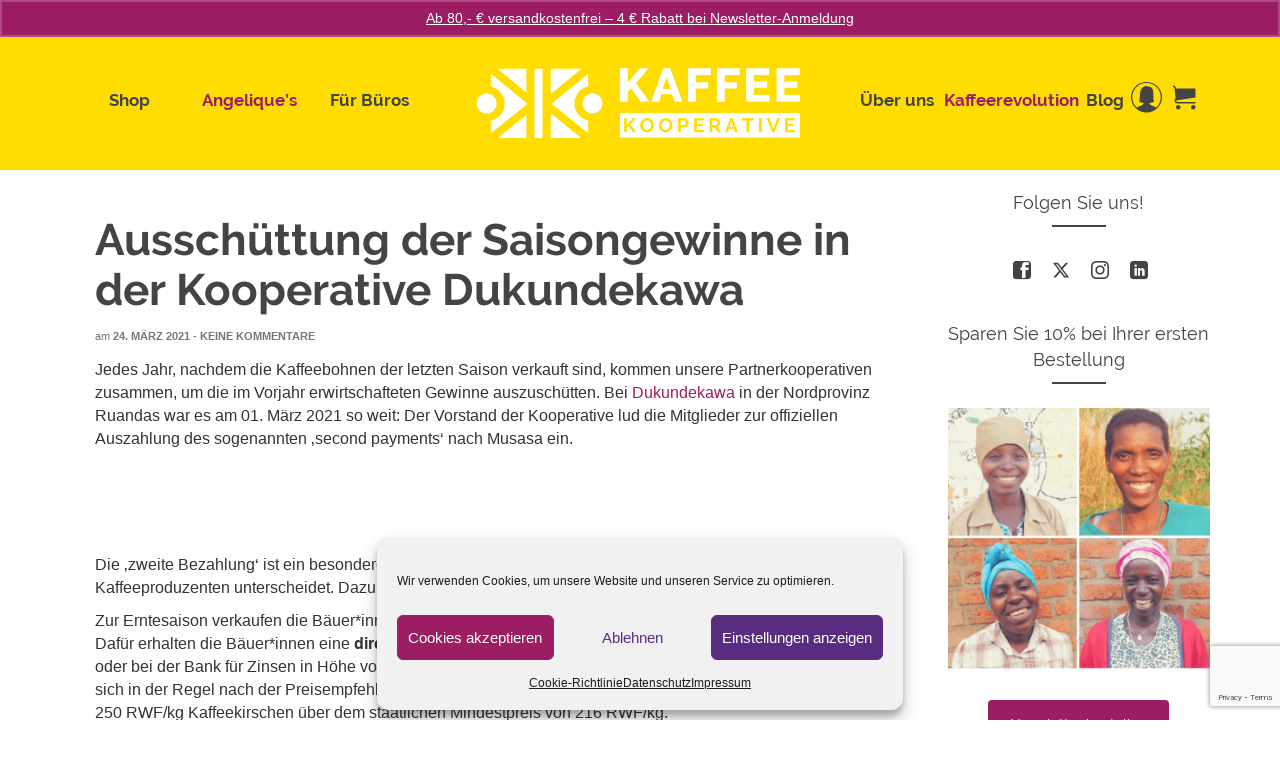

--- FILE ---
content_type: text/html
request_url: https://kaffee-kooperative.de/second-payment/
body_size: 47502
content:
<!DOCTYPE html>
<!--[if lt IE 7]>      <html class="no-js lt-ie9 lt-ie8 lt-ie7" lang="de" prefix="og: https://ogp.me/ns#" itemscope="itemscope" itemtype="http://schema.org/WebPage"> <![endif]-->
<!--[if IE 7]>         <html class="no-js lt-ie9 lt-ie8" lang="de" prefix="og: https://ogp.me/ns#" itemscope="itemscope" itemtype="http://schema.org/WebPage"> <![endif]-->
<!--[if IE 8]>         <html class="no-js lt-ie9" lang="de" prefix="og: https://ogp.me/ns#" itemscope="itemscope" itemtype="http://schema.org/WebPage"> <![endif]-->
<!--[if gt IE 8]><!--> <html class="no-js" lang="de" prefix="og: https://ogp.me/ns#" itemscope="itemscope" itemtype="http://schema.org/WebPage"> <!--<![endif]-->
<head>
	<meta charset="UTF-8">
	<link rel="profile" href="https://gmpg.org/xfn/11">
	<meta name="viewport" content="width=device-width, initial-scale=1.0">
	<meta http-equiv="X-UA-Compatible" content="IE=edge">
	<link rel="shortcut icon" type="image/x-icon" href="https://kaffee-kooperative.de/wp-content/uploads/2020/02/Favicon_KK.png" />
<!-- Suchmaschinen-Optimierung durch Rank Math PRO - https://rankmath.com/ -->
<title>Ausschüttung der Saisongewinne &amp; Second Payment</title>
<link data-rocket-prefetch href="https://www.paypal.com" rel="dns-prefetch">
<link data-rocket-prefetch href="https://bat.bing.com" rel="dns-prefetch">
<link data-rocket-prefetch href="https://connect.facebook.net" rel="dns-prefetch">
<link data-rocket-prefetch href="https://www.gstatic.com" rel="dns-prefetch">
<link data-rocket-prefetch href="https://chimpstatic.com" rel="dns-prefetch">
<link data-rocket-prefetch href="https://www.googletagmanager.com" rel="dns-prefetch">
<link data-rocket-prefetch href="https://www.google.com" rel="dns-prefetch"><link rel="preload" data-rocket-preload as="image" href="https://kaffee-kooperative.de/wp-content/uploads/2020/04/newsletter-300x300.png" fetchpriority="high">
<meta name="description" content="Über die zweite Bezahlung in ruandischen Kaffeekooperativen, die den Kaffeebäuerinnen und -bauern ein höheres Einkommen sichert."/>
<meta name="robots" content="follow, index, max-snippet:-1, max-video-preview:-1, max-image-preview:large"/>
<link rel="canonical" href="https://kaffee-kooperative.de/second-payment/" />
<meta property="og:locale" content="de_DE" />
<meta property="og:type" content="article" />
<meta property="og:title" content="Ausschüttung der Saisongewinne &amp; Second Payment" />
<meta property="og:description" content="Über die zweite Bezahlung in ruandischen Kaffeekooperativen, die den Kaffeebäuerinnen und -bauern ein höheres Einkommen sichert." />
<meta property="og:url" content="https://kaffee-kooperative.de/second-payment/" />
<meta property="og:site_name" content="Kaffee Kooperative" />
<meta property="article:publisher" content="https://www.facebook.com/kaffeekoop" />
<meta property="article:tag" content="Kaffeepreis" />
<meta property="article:tag" content="Transparenz-Page" />
<meta property="article:section" content="Kaffeewissen" />
<meta property="og:updated_time" content="2022-10-07T16:27:07+02:00" />
<meta property="og:image" content="https://kaffee-kooperative.de/wp-content/uploads/2021/03/2nd-payment.jpg" />
<meta property="og:image:secure_url" content="https://kaffee-kooperative.de/wp-content/uploads/2021/03/2nd-payment.jpg" />
<meta property="og:image:width" content="800" />
<meta property="og:image:height" content="450" />
<meta property="og:image:alt" content="2nd Payment Dukundekawa" />
<meta property="og:image:type" content="image/jpeg" />
<meta property="article:published_time" content="2021-03-24T10:20:00+01:00" />
<meta property="article:modified_time" content="2022-10-07T16:27:07+02:00" />
<meta name="twitter:card" content="summary_large_image" />
<meta name="twitter:title" content="Ausschüttung der Saisongewinne &amp; Second Payment" />
<meta name="twitter:description" content="Über die zweite Bezahlung in ruandischen Kaffeekooperativen, die den Kaffeebäuerinnen und -bauern ein höheres Einkommen sichert." />
<meta name="twitter:site" content="@kaffeekoop" />
<meta name="twitter:creator" content="@mellepelle" />
<meta name="twitter:image" content="https://kaffee-kooperative.de/wp-content/uploads/2021/03/2nd-payment.jpg" />
<meta name="twitter:label1" content="Verfasst von" />
<meta name="twitter:data1" content="Melanie" />
<meta name="twitter:label2" content="Lesedauer" />
<meta name="twitter:data2" content="3 Minuten" />
<script type="application/ld+json" class="rank-math-schema">{"@context":"https://schema.org","@graph":[{"@type":"Organization","@id":"https://kaffee-kooperative.de/#organization","name":"Kaffee Kooperative","sameAs":["https://www.facebook.com/kaffeekoop","https://twitter.com/kaffeekoop"],"logo":{"@type":"ImageObject","@id":"https://kaffee-kooperative.de/#logo","url":"https://kaffee-kooperative.de/wp-content/uploads/2020/05/android-chrome-512x512-1.png","contentUrl":"https://kaffee-kooperative.de/wp-content/uploads/2020/05/android-chrome-512x512-1.png","caption":"Kaffee Kooperative","inLanguage":"de","width":"512","height":"512"}},{"@type":"WebSite","@id":"https://kaffee-kooperative.de/#website","url":"https://kaffee-kooperative.de","name":"Kaffee Kooperative","publisher":{"@id":"https://kaffee-kooperative.de/#organization"},"inLanguage":"de"},{"@type":"ImageObject","@id":"https://kaffee-kooperative.de/wp-content/uploads/2021/03/2nd-payment.jpg","url":"https://kaffee-kooperative.de/wp-content/uploads/2021/03/2nd-payment.jpg","width":"800","height":"450","caption":"2nd Payment Dukundekawa","inLanguage":"de"},{"@type":"WebPage","@id":"https://kaffee-kooperative.de/second-payment/#webpage","url":"https://kaffee-kooperative.de/second-payment/","name":"Aussch\u00fcttung der Saisongewinne &amp; Second Payment","datePublished":"2021-03-24T10:20:00+01:00","dateModified":"2022-10-07T16:27:07+02:00","isPartOf":{"@id":"https://kaffee-kooperative.de/#website"},"primaryImageOfPage":{"@id":"https://kaffee-kooperative.de/wp-content/uploads/2021/03/2nd-payment.jpg"},"inLanguage":"de"},{"@type":"Person","@id":"https://kaffee-kooperative.de/author/snodroff/","name":"Melanie","url":"https://kaffee-kooperative.de/author/snodroff/","image":{"@type":"ImageObject","@id":"https://secure.gravatar.com/avatar/c49227bd3382931f75960e171f8371391b4122bc94b7a7bce17a1a2baffd4a5d?s=96&amp;r=g","url":"https://secure.gravatar.com/avatar/c49227bd3382931f75960e171f8371391b4122bc94b7a7bce17a1a2baffd4a5d?s=96&amp;r=g","caption":"Melanie","inLanguage":"de"},"sameAs":["https://twitter.com/mellepelle"],"worksFor":{"@id":"https://kaffee-kooperative.de/#organization"}},{"@type":"BlogPosting","headline":"Aussch\u00fcttung der Saisongewinne &amp; Second Payment","keywords":"kaffeepreis pro kg","datePublished":"2021-03-24T10:20:00+01:00","dateModified":"2022-10-07T16:27:07+02:00","author":{"@id":"https://kaffee-kooperative.de/author/snodroff/","name":"Melanie"},"publisher":{"@id":"https://kaffee-kooperative.de/#organization"},"description":"\u00dcber die zweite Bezahlung in ruandischen Kaffeekooperativen, die den Kaffeeb\u00e4uerinnen und -bauern ein h\u00f6heres Einkommen sichert.","name":"Aussch\u00fcttung der Saisongewinne &amp; Second Payment","@id":"https://kaffee-kooperative.de/second-payment/#richSnippet","isPartOf":{"@id":"https://kaffee-kooperative.de/second-payment/#webpage"},"image":{"@id":"https://kaffee-kooperative.de/wp-content/uploads/2021/03/2nd-payment.jpg"},"inLanguage":"de","mainEntityOfPage":{"@id":"https://kaffee-kooperative.de/second-payment/#webpage"}}]}</script>
<!-- /Rank Math WordPress SEO Plugin -->

<link rel='dns-prefetch' href='//www.googletagmanager.com' />

<link rel="alternate" type="application/rss+xml" title="Kaffee Kooperative &raquo; Feed" href="https://kaffee-kooperative.de/feed/" />
<link rel="alternate" type="application/rss+xml" title="Kaffee Kooperative &raquo; Kommentar-Feed" href="https://kaffee-kooperative.de/comments/feed/" />
<link rel="alternate" type="application/rss+xml" title="Kaffee Kooperative &raquo; Ausschüttung der Saisongewinne in der Kooperative Dukundekawa-Kommentar-Feed" href="https://kaffee-kooperative.de/second-payment/feed/" />
<link rel="alternate" title="oEmbed (JSON)" type="application/json+oembed" href="https://kaffee-kooperative.de/wp-json/oembed/1.0/embed?url=https%3A%2F%2Fkaffee-kooperative.de%2Fsecond-payment%2F" />
<link rel="alternate" title="oEmbed (XML)" type="text/xml+oembed" href="https://kaffee-kooperative.de/wp-json/oembed/1.0/embed?url=https%3A%2F%2Fkaffee-kooperative.de%2Fsecond-payment%2F&#038;format=xml" />
		<style>
			.lazyload,
			.lazyloading {
				max-width: 100%;
			}
		</style>
		<style type="text/css" id="kt-local-fonts-css">@font-face{font-family:'Raleway';font-style:normal;font-weight:700;src:local('Raleway Bold'),local('Raleway-Bold'),url(https://kaffee-kooperative.de/wp-content/uploads/kadence-gfonts/raleway/JbtMzqLaYbbbCL9X6EvaI1QlYEbsez9cZjKsNMjLOwM.eot) format('embedded-opentype'),url(https://kaffee-kooperative.de/wp-content/uploads/kadence-gfonts/raleway/JbtMzqLaYbbbCL9X6EvaIy3USBnSvpkopQaUR-2r7iU.ttf) format('ttf'),url(https://kaffee-kooperative.de/wp-content/uploads/kadence-gfonts/raleway/JbtMzqLaYbbbCL9X6EvaIxsxEYwM7FgeyaSgU71cLG0.woff) format('woff'),url(https://kaffee-kooperative.de/wp-content/uploads/kadence-gfonts/raleway/JbtMzqLaYbbbCL9X6EvaI_k_vArhqVIZ0nv9q090hN8.woff2) format('woff2');}@font-face{font-family:'Raleway';font-style:normal;font-weight:400;src:local('Raleway'),local('Raleway-Regular'),url(https://kaffee-kooperative.de/wp-content/uploads/kadence-gfonts/raleway/JDau3G46nqY5-B-S9E_nwg.eot) format('embedded-opentype'),url(https://kaffee-kooperative.de/wp-content/uploads/kadence-gfonts/raleway/bIcY3_3JNqUVRAQQRNVteQ.ttf) format('ttf'),url(https://kaffee-kooperative.de/wp-content/uploads/kadence-gfonts/raleway/IczWvq5y_Cwwv_rBjOtT0w.woff) format('woff'),url(https://kaffee-kooperative.de/wp-content/uploads/kadence-gfonts/raleway/0dTEPzkLWceF7z0koJaX1A.woff2) format('woff2');}</style><style id='wp-img-auto-sizes-contain-inline-css'>
img:is([sizes=auto i],[sizes^="auto," i]){contain-intrinsic-size:3000px 1500px}
/*# sourceURL=wp-img-auto-sizes-contain-inline-css */
</style>
<link rel='stylesheet' id='wppb_css-css' href='https://kaffee-kooperative.de/wp-content/plugins/progress-bar/css/wppb.css?ver=2.2.4' media='all' />
<style id='wp-emoji-styles-inline-css'>

	img.wp-smiley, img.emoji {
		display: inline !important;
		border: none !important;
		box-shadow: none !important;
		height: 1em !important;
		width: 1em !important;
		margin: 0 0.07em !important;
		vertical-align: -0.1em !important;
		background: none !important;
		padding: 0 !important;
	}
/*# sourceURL=wp-emoji-styles-inline-css */
</style>
<style id='wp-block-library-inline-css'>
:root{--wp-block-synced-color:#7a00df;--wp-block-synced-color--rgb:122,0,223;--wp-bound-block-color:var(--wp-block-synced-color);--wp-editor-canvas-background:#ddd;--wp-admin-theme-color:#007cba;--wp-admin-theme-color--rgb:0,124,186;--wp-admin-theme-color-darker-10:#006ba1;--wp-admin-theme-color-darker-10--rgb:0,107,160.5;--wp-admin-theme-color-darker-20:#005a87;--wp-admin-theme-color-darker-20--rgb:0,90,135;--wp-admin-border-width-focus:2px}@media (min-resolution:192dpi){:root{--wp-admin-border-width-focus:1.5px}}.wp-element-button{cursor:pointer}:root .has-very-light-gray-background-color{background-color:#eee}:root .has-very-dark-gray-background-color{background-color:#313131}:root .has-very-light-gray-color{color:#eee}:root .has-very-dark-gray-color{color:#313131}:root .has-vivid-green-cyan-to-vivid-cyan-blue-gradient-background{background:linear-gradient(135deg,#00d084,#0693e3)}:root .has-purple-crush-gradient-background{background:linear-gradient(135deg,#34e2e4,#4721fb 50%,#ab1dfe)}:root .has-hazy-dawn-gradient-background{background:linear-gradient(135deg,#faaca8,#dad0ec)}:root .has-subdued-olive-gradient-background{background:linear-gradient(135deg,#fafae1,#67a671)}:root .has-atomic-cream-gradient-background{background:linear-gradient(135deg,#fdd79a,#004a59)}:root .has-nightshade-gradient-background{background:linear-gradient(135deg,#330968,#31cdcf)}:root .has-midnight-gradient-background{background:linear-gradient(135deg,#020381,#2874fc)}:root{--wp--preset--font-size--normal:16px;--wp--preset--font-size--huge:42px}.has-regular-font-size{font-size:1em}.has-larger-font-size{font-size:2.625em}.has-normal-font-size{font-size:var(--wp--preset--font-size--normal)}.has-huge-font-size{font-size:var(--wp--preset--font-size--huge)}.has-text-align-center{text-align:center}.has-text-align-left{text-align:left}.has-text-align-right{text-align:right}.has-fit-text{white-space:nowrap!important}#end-resizable-editor-section{display:none}.aligncenter{clear:both}.items-justified-left{justify-content:flex-start}.items-justified-center{justify-content:center}.items-justified-right{justify-content:flex-end}.items-justified-space-between{justify-content:space-between}.screen-reader-text{border:0;clip-path:inset(50%);height:1px;margin:-1px;overflow:hidden;padding:0;position:absolute;width:1px;word-wrap:normal!important}.screen-reader-text:focus{background-color:#ddd;clip-path:none;color:#444;display:block;font-size:1em;height:auto;left:5px;line-height:normal;padding:15px 23px 14px;text-decoration:none;top:5px;width:auto;z-index:100000}html :where(.has-border-color){border-style:solid}html :where([style*=border-top-color]){border-top-style:solid}html :where([style*=border-right-color]){border-right-style:solid}html :where([style*=border-bottom-color]){border-bottom-style:solid}html :where([style*=border-left-color]){border-left-style:solid}html :where([style*=border-width]){border-style:solid}html :where([style*=border-top-width]){border-top-style:solid}html :where([style*=border-right-width]){border-right-style:solid}html :where([style*=border-bottom-width]){border-bottom-style:solid}html :where([style*=border-left-width]){border-left-style:solid}html :where(img[class*=wp-image-]){height:auto;max-width:100%}:where(figure){margin:0 0 1em}html :where(.is-position-sticky){--wp-admin--admin-bar--position-offset:var(--wp-admin--admin-bar--height,0px)}@media screen and (max-width:600px){html :where(.is-position-sticky){--wp-admin--admin-bar--position-offset:0px}}

/*# sourceURL=wp-block-library-inline-css */
</style><style id='wp-block-heading-inline-css'>
h1:where(.wp-block-heading).has-background,h2:where(.wp-block-heading).has-background,h3:where(.wp-block-heading).has-background,h4:where(.wp-block-heading).has-background,h5:where(.wp-block-heading).has-background,h6:where(.wp-block-heading).has-background{padding:1.25em 2.375em}h1.has-text-align-left[style*=writing-mode]:where([style*=vertical-lr]),h1.has-text-align-right[style*=writing-mode]:where([style*=vertical-rl]),h2.has-text-align-left[style*=writing-mode]:where([style*=vertical-lr]),h2.has-text-align-right[style*=writing-mode]:where([style*=vertical-rl]),h3.has-text-align-left[style*=writing-mode]:where([style*=vertical-lr]),h3.has-text-align-right[style*=writing-mode]:where([style*=vertical-rl]),h4.has-text-align-left[style*=writing-mode]:where([style*=vertical-lr]),h4.has-text-align-right[style*=writing-mode]:where([style*=vertical-rl]),h5.has-text-align-left[style*=writing-mode]:where([style*=vertical-lr]),h5.has-text-align-right[style*=writing-mode]:where([style*=vertical-rl]),h6.has-text-align-left[style*=writing-mode]:where([style*=vertical-lr]),h6.has-text-align-right[style*=writing-mode]:where([style*=vertical-rl]){rotate:180deg}
/*# sourceURL=https://kaffee-kooperative.de/wp-includes/blocks/heading/style.min.css */
</style>
<style id='wp-block-image-inline-css'>
.wp-block-image>a,.wp-block-image>figure>a{display:inline-block}.wp-block-image img{box-sizing:border-box;height:auto;max-width:100%;vertical-align:bottom}@media not (prefers-reduced-motion){.wp-block-image img.hide{visibility:hidden}.wp-block-image img.show{animation:show-content-image .4s}}.wp-block-image[style*=border-radius] img,.wp-block-image[style*=border-radius]>a{border-radius:inherit}.wp-block-image.has-custom-border img{box-sizing:border-box}.wp-block-image.aligncenter{text-align:center}.wp-block-image.alignfull>a,.wp-block-image.alignwide>a{width:100%}.wp-block-image.alignfull img,.wp-block-image.alignwide img{height:auto;width:100%}.wp-block-image .aligncenter,.wp-block-image .alignleft,.wp-block-image .alignright,.wp-block-image.aligncenter,.wp-block-image.alignleft,.wp-block-image.alignright{display:table}.wp-block-image .aligncenter>figcaption,.wp-block-image .alignleft>figcaption,.wp-block-image .alignright>figcaption,.wp-block-image.aligncenter>figcaption,.wp-block-image.alignleft>figcaption,.wp-block-image.alignright>figcaption{caption-side:bottom;display:table-caption}.wp-block-image .alignleft{float:left;margin:.5em 1em .5em 0}.wp-block-image .alignright{float:right;margin:.5em 0 .5em 1em}.wp-block-image .aligncenter{margin-left:auto;margin-right:auto}.wp-block-image :where(figcaption){margin-bottom:1em;margin-top:.5em}.wp-block-image.is-style-circle-mask img{border-radius:9999px}@supports ((-webkit-mask-image:none) or (mask-image:none)) or (-webkit-mask-image:none){.wp-block-image.is-style-circle-mask img{border-radius:0;-webkit-mask-image:url('data:image/svg+xml;utf8,<svg viewBox="0 0 100 100" xmlns="http://www.w3.org/2000/svg"><circle cx="50" cy="50" r="50"/></svg>');mask-image:url('data:image/svg+xml;utf8,<svg viewBox="0 0 100 100" xmlns="http://www.w3.org/2000/svg"><circle cx="50" cy="50" r="50"/></svg>');mask-mode:alpha;-webkit-mask-position:center;mask-position:center;-webkit-mask-repeat:no-repeat;mask-repeat:no-repeat;-webkit-mask-size:contain;mask-size:contain}}:root :where(.wp-block-image.is-style-rounded img,.wp-block-image .is-style-rounded img){border-radius:9999px}.wp-block-image figure{margin:0}.wp-lightbox-container{display:flex;flex-direction:column;position:relative}.wp-lightbox-container img{cursor:zoom-in}.wp-lightbox-container img:hover+button{opacity:1}.wp-lightbox-container button{align-items:center;backdrop-filter:blur(16px) saturate(180%);background-color:#5a5a5a40;border:none;border-radius:4px;cursor:zoom-in;display:flex;height:20px;justify-content:center;opacity:0;padding:0;position:absolute;right:16px;text-align:center;top:16px;width:20px;z-index:100}@media not (prefers-reduced-motion){.wp-lightbox-container button{transition:opacity .2s ease}}.wp-lightbox-container button:focus-visible{outline:3px auto #5a5a5a40;outline:3px auto -webkit-focus-ring-color;outline-offset:3px}.wp-lightbox-container button:hover{cursor:pointer;opacity:1}.wp-lightbox-container button:focus{opacity:1}.wp-lightbox-container button:focus,.wp-lightbox-container button:hover,.wp-lightbox-container button:not(:hover):not(:active):not(.has-background){background-color:#5a5a5a40;border:none}.wp-lightbox-overlay{box-sizing:border-box;cursor:zoom-out;height:100vh;left:0;overflow:hidden;position:fixed;top:0;visibility:hidden;width:100%;z-index:100000}.wp-lightbox-overlay .close-button{align-items:center;cursor:pointer;display:flex;justify-content:center;min-height:40px;min-width:40px;padding:0;position:absolute;right:calc(env(safe-area-inset-right) + 16px);top:calc(env(safe-area-inset-top) + 16px);z-index:5000000}.wp-lightbox-overlay .close-button:focus,.wp-lightbox-overlay .close-button:hover,.wp-lightbox-overlay .close-button:not(:hover):not(:active):not(.has-background){background:none;border:none}.wp-lightbox-overlay .lightbox-image-container{height:var(--wp--lightbox-container-height);left:50%;overflow:hidden;position:absolute;top:50%;transform:translate(-50%,-50%);transform-origin:top left;width:var(--wp--lightbox-container-width);z-index:9999999999}.wp-lightbox-overlay .wp-block-image{align-items:center;box-sizing:border-box;display:flex;height:100%;justify-content:center;margin:0;position:relative;transform-origin:0 0;width:100%;z-index:3000000}.wp-lightbox-overlay .wp-block-image img{height:var(--wp--lightbox-image-height);min-height:var(--wp--lightbox-image-height);min-width:var(--wp--lightbox-image-width);width:var(--wp--lightbox-image-width)}.wp-lightbox-overlay .wp-block-image figcaption{display:none}.wp-lightbox-overlay button{background:none;border:none}.wp-lightbox-overlay .scrim{background-color:#fff;height:100%;opacity:.9;position:absolute;width:100%;z-index:2000000}.wp-lightbox-overlay.active{visibility:visible}@media not (prefers-reduced-motion){.wp-lightbox-overlay.active{animation:turn-on-visibility .25s both}.wp-lightbox-overlay.active img{animation:turn-on-visibility .35s both}.wp-lightbox-overlay.show-closing-animation:not(.active){animation:turn-off-visibility .35s both}.wp-lightbox-overlay.show-closing-animation:not(.active) img{animation:turn-off-visibility .25s both}.wp-lightbox-overlay.zoom.active{animation:none;opacity:1;visibility:visible}.wp-lightbox-overlay.zoom.active .lightbox-image-container{animation:lightbox-zoom-in .4s}.wp-lightbox-overlay.zoom.active .lightbox-image-container img{animation:none}.wp-lightbox-overlay.zoom.active .scrim{animation:turn-on-visibility .4s forwards}.wp-lightbox-overlay.zoom.show-closing-animation:not(.active){animation:none}.wp-lightbox-overlay.zoom.show-closing-animation:not(.active) .lightbox-image-container{animation:lightbox-zoom-out .4s}.wp-lightbox-overlay.zoom.show-closing-animation:not(.active) .lightbox-image-container img{animation:none}.wp-lightbox-overlay.zoom.show-closing-animation:not(.active) .scrim{animation:turn-off-visibility .4s forwards}}@keyframes show-content-image{0%{visibility:hidden}99%{visibility:hidden}to{visibility:visible}}@keyframes turn-on-visibility{0%{opacity:0}to{opacity:1}}@keyframes turn-off-visibility{0%{opacity:1;visibility:visible}99%{opacity:0;visibility:visible}to{opacity:0;visibility:hidden}}@keyframes lightbox-zoom-in{0%{transform:translate(calc((-100vw + var(--wp--lightbox-scrollbar-width))/2 + var(--wp--lightbox-initial-left-position)),calc(-50vh + var(--wp--lightbox-initial-top-position))) scale(var(--wp--lightbox-scale))}to{transform:translate(-50%,-50%) scale(1)}}@keyframes lightbox-zoom-out{0%{transform:translate(-50%,-50%) scale(1);visibility:visible}99%{visibility:visible}to{transform:translate(calc((-100vw + var(--wp--lightbox-scrollbar-width))/2 + var(--wp--lightbox-initial-left-position)),calc(-50vh + var(--wp--lightbox-initial-top-position))) scale(var(--wp--lightbox-scale));visibility:hidden}}
/*# sourceURL=https://kaffee-kooperative.de/wp-includes/blocks/image/style.min.css */
</style>
<style id='wp-block-paragraph-inline-css'>
.is-small-text{font-size:.875em}.is-regular-text{font-size:1em}.is-large-text{font-size:2.25em}.is-larger-text{font-size:3em}.has-drop-cap:not(:focus):first-letter{float:left;font-size:8.4em;font-style:normal;font-weight:100;line-height:.68;margin:.05em .1em 0 0;text-transform:uppercase}body.rtl .has-drop-cap:not(:focus):first-letter{float:none;margin-left:.1em}p.has-drop-cap.has-background{overflow:hidden}:root :where(p.has-background){padding:1.25em 2.375em}:where(p.has-text-color:not(.has-link-color)) a{color:inherit}p.has-text-align-left[style*="writing-mode:vertical-lr"],p.has-text-align-right[style*="writing-mode:vertical-rl"]{rotate:180deg}
/*# sourceURL=https://kaffee-kooperative.de/wp-includes/blocks/paragraph/style.min.css */
</style>
<style id='wp-block-spacer-inline-css'>
.wp-block-spacer{clear:both}
/*# sourceURL=https://kaffee-kooperative.de/wp-includes/blocks/spacer/style.min.css */
</style>
<link rel='stylesheet' id='wc-blocks-style-css' href='https://kaffee-kooperative.de/wp-content/plugins/woocommerce/assets/client/blocks/wc-blocks.css?ver=wc-10.4.3' media='all' />
<style id='global-styles-inline-css'>
:root{--wp--preset--aspect-ratio--square: 1;--wp--preset--aspect-ratio--4-3: 4/3;--wp--preset--aspect-ratio--3-4: 3/4;--wp--preset--aspect-ratio--3-2: 3/2;--wp--preset--aspect-ratio--2-3: 2/3;--wp--preset--aspect-ratio--16-9: 16/9;--wp--preset--aspect-ratio--9-16: 9/16;--wp--preset--color--black: #000;--wp--preset--color--cyan-bluish-gray: #abb8c3;--wp--preset--color--white: #fff;--wp--preset--color--pale-pink: #f78da7;--wp--preset--color--vivid-red: #cf2e2e;--wp--preset--color--luminous-vivid-orange: #ff6900;--wp--preset--color--luminous-vivid-amber: #fcb900;--wp--preset--color--light-green-cyan: #7bdcb5;--wp--preset--color--vivid-green-cyan: #00d084;--wp--preset--color--pale-cyan-blue: #8ed1fc;--wp--preset--color--vivid-cyan-blue: #0693e3;--wp--preset--color--vivid-purple: #9b51e0;--wp--preset--color--pinnacle-primary: #9d1d64;--wp--preset--color--pinnacle-primary-light: #592c82;--wp--preset--color--very-light-gray: #eee;--wp--preset--color--very-dark-gray: #444;--wp--preset--gradient--vivid-cyan-blue-to-vivid-purple: linear-gradient(135deg,rgb(6,147,227) 0%,rgb(155,81,224) 100%);--wp--preset--gradient--light-green-cyan-to-vivid-green-cyan: linear-gradient(135deg,rgb(122,220,180) 0%,rgb(0,208,130) 100%);--wp--preset--gradient--luminous-vivid-amber-to-luminous-vivid-orange: linear-gradient(135deg,rgb(252,185,0) 0%,rgb(255,105,0) 100%);--wp--preset--gradient--luminous-vivid-orange-to-vivid-red: linear-gradient(135deg,rgb(255,105,0) 0%,rgb(207,46,46) 100%);--wp--preset--gradient--very-light-gray-to-cyan-bluish-gray: linear-gradient(135deg,rgb(238,238,238) 0%,rgb(169,184,195) 100%);--wp--preset--gradient--cool-to-warm-spectrum: linear-gradient(135deg,rgb(74,234,220) 0%,rgb(151,120,209) 20%,rgb(207,42,186) 40%,rgb(238,44,130) 60%,rgb(251,105,98) 80%,rgb(254,248,76) 100%);--wp--preset--gradient--blush-light-purple: linear-gradient(135deg,rgb(255,206,236) 0%,rgb(152,150,240) 100%);--wp--preset--gradient--blush-bordeaux: linear-gradient(135deg,rgb(254,205,165) 0%,rgb(254,45,45) 50%,rgb(107,0,62) 100%);--wp--preset--gradient--luminous-dusk: linear-gradient(135deg,rgb(255,203,112) 0%,rgb(199,81,192) 50%,rgb(65,88,208) 100%);--wp--preset--gradient--pale-ocean: linear-gradient(135deg,rgb(255,245,203) 0%,rgb(182,227,212) 50%,rgb(51,167,181) 100%);--wp--preset--gradient--electric-grass: linear-gradient(135deg,rgb(202,248,128) 0%,rgb(113,206,126) 100%);--wp--preset--gradient--midnight: linear-gradient(135deg,rgb(2,3,129) 0%,rgb(40,116,252) 100%);--wp--preset--font-size--small: 13px;--wp--preset--font-size--medium: 20px;--wp--preset--font-size--large: 36px;--wp--preset--font-size--x-large: 42px;--wp--preset--spacing--20: 0.44rem;--wp--preset--spacing--30: 0.67rem;--wp--preset--spacing--40: 1rem;--wp--preset--spacing--50: 1.5rem;--wp--preset--spacing--60: 2.25rem;--wp--preset--spacing--70: 3.38rem;--wp--preset--spacing--80: 5.06rem;--wp--preset--shadow--natural: 6px 6px 9px rgba(0, 0, 0, 0.2);--wp--preset--shadow--deep: 12px 12px 50px rgba(0, 0, 0, 0.4);--wp--preset--shadow--sharp: 6px 6px 0px rgba(0, 0, 0, 0.2);--wp--preset--shadow--outlined: 6px 6px 0px -3px rgb(255, 255, 255), 6px 6px rgb(0, 0, 0);--wp--preset--shadow--crisp: 6px 6px 0px rgb(0, 0, 0);}:where(.is-layout-flex){gap: 0.5em;}:where(.is-layout-grid){gap: 0.5em;}body .is-layout-flex{display: flex;}.is-layout-flex{flex-wrap: wrap;align-items: center;}.is-layout-flex > :is(*, div){margin: 0;}body .is-layout-grid{display: grid;}.is-layout-grid > :is(*, div){margin: 0;}:where(.wp-block-columns.is-layout-flex){gap: 2em;}:where(.wp-block-columns.is-layout-grid){gap: 2em;}:where(.wp-block-post-template.is-layout-flex){gap: 1.25em;}:where(.wp-block-post-template.is-layout-grid){gap: 1.25em;}.has-black-color{color: var(--wp--preset--color--black) !important;}.has-cyan-bluish-gray-color{color: var(--wp--preset--color--cyan-bluish-gray) !important;}.has-white-color{color: var(--wp--preset--color--white) !important;}.has-pale-pink-color{color: var(--wp--preset--color--pale-pink) !important;}.has-vivid-red-color{color: var(--wp--preset--color--vivid-red) !important;}.has-luminous-vivid-orange-color{color: var(--wp--preset--color--luminous-vivid-orange) !important;}.has-luminous-vivid-amber-color{color: var(--wp--preset--color--luminous-vivid-amber) !important;}.has-light-green-cyan-color{color: var(--wp--preset--color--light-green-cyan) !important;}.has-vivid-green-cyan-color{color: var(--wp--preset--color--vivid-green-cyan) !important;}.has-pale-cyan-blue-color{color: var(--wp--preset--color--pale-cyan-blue) !important;}.has-vivid-cyan-blue-color{color: var(--wp--preset--color--vivid-cyan-blue) !important;}.has-vivid-purple-color{color: var(--wp--preset--color--vivid-purple) !important;}.has-black-background-color{background-color: var(--wp--preset--color--black) !important;}.has-cyan-bluish-gray-background-color{background-color: var(--wp--preset--color--cyan-bluish-gray) !important;}.has-white-background-color{background-color: var(--wp--preset--color--white) !important;}.has-pale-pink-background-color{background-color: var(--wp--preset--color--pale-pink) !important;}.has-vivid-red-background-color{background-color: var(--wp--preset--color--vivid-red) !important;}.has-luminous-vivid-orange-background-color{background-color: var(--wp--preset--color--luminous-vivid-orange) !important;}.has-luminous-vivid-amber-background-color{background-color: var(--wp--preset--color--luminous-vivid-amber) !important;}.has-light-green-cyan-background-color{background-color: var(--wp--preset--color--light-green-cyan) !important;}.has-vivid-green-cyan-background-color{background-color: var(--wp--preset--color--vivid-green-cyan) !important;}.has-pale-cyan-blue-background-color{background-color: var(--wp--preset--color--pale-cyan-blue) !important;}.has-vivid-cyan-blue-background-color{background-color: var(--wp--preset--color--vivid-cyan-blue) !important;}.has-vivid-purple-background-color{background-color: var(--wp--preset--color--vivid-purple) !important;}.has-black-border-color{border-color: var(--wp--preset--color--black) !important;}.has-cyan-bluish-gray-border-color{border-color: var(--wp--preset--color--cyan-bluish-gray) !important;}.has-white-border-color{border-color: var(--wp--preset--color--white) !important;}.has-pale-pink-border-color{border-color: var(--wp--preset--color--pale-pink) !important;}.has-vivid-red-border-color{border-color: var(--wp--preset--color--vivid-red) !important;}.has-luminous-vivid-orange-border-color{border-color: var(--wp--preset--color--luminous-vivid-orange) !important;}.has-luminous-vivid-amber-border-color{border-color: var(--wp--preset--color--luminous-vivid-amber) !important;}.has-light-green-cyan-border-color{border-color: var(--wp--preset--color--light-green-cyan) !important;}.has-vivid-green-cyan-border-color{border-color: var(--wp--preset--color--vivid-green-cyan) !important;}.has-pale-cyan-blue-border-color{border-color: var(--wp--preset--color--pale-cyan-blue) !important;}.has-vivid-cyan-blue-border-color{border-color: var(--wp--preset--color--vivid-cyan-blue) !important;}.has-vivid-purple-border-color{border-color: var(--wp--preset--color--vivid-purple) !important;}.has-vivid-cyan-blue-to-vivid-purple-gradient-background{background: var(--wp--preset--gradient--vivid-cyan-blue-to-vivid-purple) !important;}.has-light-green-cyan-to-vivid-green-cyan-gradient-background{background: var(--wp--preset--gradient--light-green-cyan-to-vivid-green-cyan) !important;}.has-luminous-vivid-amber-to-luminous-vivid-orange-gradient-background{background: var(--wp--preset--gradient--luminous-vivid-amber-to-luminous-vivid-orange) !important;}.has-luminous-vivid-orange-to-vivid-red-gradient-background{background: var(--wp--preset--gradient--luminous-vivid-orange-to-vivid-red) !important;}.has-very-light-gray-to-cyan-bluish-gray-gradient-background{background: var(--wp--preset--gradient--very-light-gray-to-cyan-bluish-gray) !important;}.has-cool-to-warm-spectrum-gradient-background{background: var(--wp--preset--gradient--cool-to-warm-spectrum) !important;}.has-blush-light-purple-gradient-background{background: var(--wp--preset--gradient--blush-light-purple) !important;}.has-blush-bordeaux-gradient-background{background: var(--wp--preset--gradient--blush-bordeaux) !important;}.has-luminous-dusk-gradient-background{background: var(--wp--preset--gradient--luminous-dusk) !important;}.has-pale-ocean-gradient-background{background: var(--wp--preset--gradient--pale-ocean) !important;}.has-electric-grass-gradient-background{background: var(--wp--preset--gradient--electric-grass) !important;}.has-midnight-gradient-background{background: var(--wp--preset--gradient--midnight) !important;}.has-small-font-size{font-size: var(--wp--preset--font-size--small) !important;}.has-medium-font-size{font-size: var(--wp--preset--font-size--medium) !important;}.has-large-font-size{font-size: var(--wp--preset--font-size--large) !important;}.has-x-large-font-size{font-size: var(--wp--preset--font-size--x-large) !important;}
/*# sourceURL=global-styles-inline-css */
</style>

<style id='classic-theme-styles-inline-css'>
/*! This file is auto-generated */
.wp-block-button__link{color:#fff;background-color:#32373c;border-radius:9999px;box-shadow:none;text-decoration:none;padding:calc(.667em + 2px) calc(1.333em + 2px);font-size:1.125em}.wp-block-file__button{background:#32373c;color:#fff;text-decoration:none}
/*# sourceURL=/wp-includes/css/classic-themes.min.css */
</style>
<link rel='stylesheet' id='affiliates-css' href='https://kaffee-kooperative.de/wp-content/plugins/affiliates/css/affiliates.css?ver=5.4.0' media='all' />
<link rel='stylesheet' id='affiliates-fields-css' href='https://kaffee-kooperative.de/wp-content/plugins/affiliates/css/affiliates-fields.css?ver=5.4.0' media='all' />
<link rel='stylesheet' id='pwgc-wc-blocks-style-css' href='https://kaffee-kooperative.de/wp-content/plugins/pw-woocommerce-gift-cards/assets/css/blocks.css?ver=2.26' media='all' />
<link rel='stylesheet' id='theme.css-css' href='https://kaffee-kooperative.de/wp-content/plugins/popup-builder/public/css/theme.css?ver=4.4.2' media='all' />
<style id='woocommerce-inline-inline-css'>
.woocommerce form .form-row .required { visibility: visible; }
/*# sourceURL=woocommerce-inline-inline-css */
</style>
<link rel='stylesheet' id='gens-raf-css' href='https://kaffee-kooperative.de/wp-content/plugins/wpgens-refer-a-friend-premium/assets/css/gens-raf.css?ver=4.1.3' media='all' />
<link rel='stylesheet' id='cmplz-general-css' href='https://kaffee-kooperative.de/wp-content/plugins/complianz-gdpr/assets/css/cookieblocker.min.css?ver=1766491938' media='all' />
<link rel='stylesheet' id='gateway-css' href='https://kaffee-kooperative.de/wp-content/plugins/woocommerce-paypal-payments/modules/ppcp-button/assets/css/gateway.css?ver=3.3.1' media='all' />
<link rel='stylesheet' id='bos4w-frontend-css' href='https://kaffee-kooperative.de/wp-content/plugins/buy-once-or-subscribe-for-woocommerce-subscriptions/functions/assets/css/front-end.css?ver=5.2.1' media='all' />
<link rel='stylesheet' id='woocommerce-gzd-layout-css' href='https://kaffee-kooperative.de/wp-content/plugins/woocommerce-germanized/build/static/layout-styles.css?ver=3.20.4' media='all' />
<style id='woocommerce-gzd-layout-inline-css'>
.woocommerce-checkout .shop_table { background-color: #eeeeee; } .product p.deposit-packaging-type { font-size: 1.25em !important; } p.woocommerce-shipping-destination { display: none; }
                .wc-gzd-nutri-score-value-a {
                    background: url(https://kaffee-kooperative.de/wp-content/plugins/woocommerce-germanized/assets/images/nutri-score-a.svg) no-repeat;
                }
                .wc-gzd-nutri-score-value-b {
                    background: url(https://kaffee-kooperative.de/wp-content/plugins/woocommerce-germanized/assets/images/nutri-score-b.svg) no-repeat;
                }
                .wc-gzd-nutri-score-value-c {
                    background: url(https://kaffee-kooperative.de/wp-content/plugins/woocommerce-germanized/assets/images/nutri-score-c.svg) no-repeat;
                }
                .wc-gzd-nutri-score-value-d {
                    background: url(https://kaffee-kooperative.de/wp-content/plugins/woocommerce-germanized/assets/images/nutri-score-d.svg) no-repeat;
                }
                .wc-gzd-nutri-score-value-e {
                    background: url(https://kaffee-kooperative.de/wp-content/plugins/woocommerce-germanized/assets/images/nutri-score-e.svg) no-repeat;
                }
            
/*# sourceURL=woocommerce-gzd-layout-inline-css */
</style>
<link rel='stylesheet' id='pinnacle_theme-css' href='https://kaffee-kooperative.de/wp-content/themes/pinnacle_premium/assets/css/pinnacle.css?ver=2.5.9' media='all' />
<link rel='stylesheet' id='pinnacle_skin-css' href='https://kaffee-kooperative.de/wp-content/themes/pinnacle_premium/assets/css/skins/default.css' media='all' />
<link rel='stylesheet' id='pinnacle_child-css' href='https://kaffee-kooperative.de/wp-content/themes/kaffeekoop-custom/style.css?ver=1.1.190' media='all' />
<script type="text/template" id="tmpl-variation-template">
	<div class="woocommerce-variation-description">{{{ data.variation.variation_description }}}</div>
	<div class="woocommerce-variation-price">{{{ data.variation.price_html }}}</div>
	<div class="woocommerce-variation-availability">{{{ data.variation.availability_html }}}</div>
</script>
<script type="text/template" id="tmpl-unavailable-variation-template">
	<p role="alert">Dieses Produkt ist leider nicht verfügbar. Bitte wählen Sie eine andere Kombination.</p>
</script>
<script id="woocommerce-google-analytics-integration-gtag-js-after">
/* Google Analytics for WooCommerce (gtag.js) */
					window.dataLayer = window.dataLayer || [];
					function gtag(){dataLayer.push(arguments);}
					// Set up default consent state.
					for ( const mode of [{"analytics_storage":"denied","ad_storage":"denied","ad_user_data":"denied","ad_personalization":"denied","region":["AT","BE","BG","HR","CY","CZ","DK","EE","FI","FR","DE","GR","HU","IS","IE","IT","LV","LI","LT","LU","MT","NL","NO","PL","PT","RO","SK","SI","ES","SE","GB","CH"]}] || [] ) {
						gtag( "consent", "default", { "wait_for_update": 500, ...mode } );
					}
					gtag("js", new Date());
					gtag("set", "developer_id.dOGY3NW", true);
					gtag("config", "G-FZX4Y4VVNM", {"track_404":true,"allow_google_signals":false,"logged_in":false,"linker":{"domains":[],"allow_incoming":false},"custom_map":{"dimension1":"logged_in"}});
//# sourceURL=woocommerce-google-analytics-integration-gtag-js-after
</script>
<script src="https://kaffee-kooperative.de/wp-includes/js/jquery/jquery.min.js?ver=3.7.1" id="jquery-core-js"></script>
<script src="https://kaffee-kooperative.de/wp-includes/js/jquery/jquery-migrate.min.js?ver=3.4.1" id="jquery-migrate-js"></script>
<script src="https://kaffee-kooperative.de/wp-includes/js/underscore.min.js?ver=1.13.7" id="underscore-js"></script>
<script id="wp-util-js-extra">
var _wpUtilSettings = {"ajax":{"url":"/wp-admin/admin-ajax.php"}};
//# sourceURL=wp-util-js-extra
</script>
<script src="https://kaffee-kooperative.de/wp-includes/js/wp-util.min.js?ver=6.9" id="wp-util-js"></script>
<script src="https://kaffee-kooperative.de/wp-content/plugins/woocommerce/assets/js/jquery-blockui/jquery.blockUI.min.js?ver=2.7.0-wc.10.4.3" id="wc-jquery-blockui-js" data-wp-strategy="defer"></script>
<script id="wc-add-to-cart-variation-js-extra">
var wc_add_to_cart_variation_params = {"wc_ajax_url":"/?wc-ajax=%%endpoint%%","i18n_no_matching_variations_text":"Es entsprechen leider keine Produkte Ihrer Auswahl. Bitte w\u00e4hlen Sie eine andere Kombination.","i18n_make_a_selection_text":"Bitte w\u00e4hlen Sie Produktoptionen aus, damit Sie den Artikel in den Warenkorb legen k\u00f6nnen.","i18n_unavailable_text":"Dieses Produkt ist leider nicht verf\u00fcgbar. Bitte w\u00e4hlen Sie eine andere Kombination.","i18n_reset_alert_text":"Ihre Auswahl wurde zur\u00fcckgesetzt. Bitte w\u00e4hlen Sie Produktoptionen aus, bevor Sie den Artikel in den Warenkorb legen."};
//# sourceURL=wc-add-to-cart-variation-js-extra
</script>
<script src="https://kaffee-kooperative.de/wp-content/plugins/woocommerce/assets/js/frontend/add-to-cart-variation.min.js?ver=10.4.3" id="wc-add-to-cart-variation-js" data-wp-strategy="defer"></script>
<script id="Popup.js-js-before">
var sgpbPublicUrl = "https:\/\/kaffee-kooperative.de\/wp-content\/plugins\/popup-builder\/public\/";
var SGPB_JS_LOCALIZATION = {"imageSupportAlertMessage":"Only image files supported","pdfSupportAlertMessage":"Only pdf files supported","areYouSure":"Are you sure?","addButtonSpinner":"L","audioSupportAlertMessage":"Only audio files supported (e.g.: mp3, wav, m4a, ogg)","publishPopupBeforeElementor":"Please, publish the popup before starting to use Elementor with it!","publishPopupBeforeDivi":"Please, publish the popup before starting to use Divi Builder with it!","closeButtonAltText":"Close"};
//# sourceURL=Popup.js-js-before
</script>
<script src="https://kaffee-kooperative.de/wp-content/plugins/popup-builder/public/js/Popup.js?ver=4.4.2" id="Popup.js-js"></script>
<script src="https://kaffee-kooperative.de/wp-content/plugins/popup-builder/public/js/PopupConfig.js?ver=4.4.2" id="PopupConfig.js-js"></script>
<script id="PopupBuilder.js-js-before">
var SGPB_POPUP_PARAMS = {"popupTypeAgeRestriction":"ageRestriction","defaultThemeImages":{"1":"https:\/\/kaffee-kooperative.de\/wp-content\/plugins\/popup-builder\/public\/img\/theme_1\/close.png","2":"https:\/\/kaffee-kooperative.de\/wp-content\/plugins\/popup-builder\/public\/img\/theme_2\/close.png","3":"https:\/\/kaffee-kooperative.de\/wp-content\/plugins\/popup-builder\/public\/img\/theme_3\/close.png","5":"https:\/\/kaffee-kooperative.de\/wp-content\/plugins\/popup-builder\/public\/img\/theme_5\/close.png","6":"https:\/\/kaffee-kooperative.de\/wp-content\/plugins\/popup-builder\/public\/img\/theme_6\/close.png"},"homePageUrl":"https:\/\/kaffee-kooperative.de\/","isPreview":false,"convertedIdsReverse":{"189892":2,"189893":3,"189894":6,"189895":7},"dontShowPopupExpireTime":365,"conditionalJsClasses":[],"disableAnalyticsGeneral":false};
var SGPB_JS_PACKAGES = {"packages":{"current":1,"free":1,"silver":2,"gold":3,"platinum":4},"extensions":{"geo-targeting":false,"advanced-closing":false}};
var SGPB_JS_PARAMS = {"ajaxUrl":"https:\/\/kaffee-kooperative.de\/wp-admin\/admin-ajax.php","nonce":"2f1df2da55"};
//# sourceURL=PopupBuilder.js-js-before
</script>
<script src="https://kaffee-kooperative.de/wp-content/plugins/popup-builder/public/js/PopupBuilder.js?ver=4.4.2" id="PopupBuilder.js-js"></script>
<script id="wc-add-to-cart-js-extra">
var wc_add_to_cart_params = {"ajax_url":"/wp-admin/admin-ajax.php","wc_ajax_url":"/?wc-ajax=%%endpoint%%","i18n_view_cart":"Warenkorb anzeigen","cart_url":"https://kaffee-kooperative.de/cart/","is_cart":"","cart_redirect_after_add":"yes"};
//# sourceURL=wc-add-to-cart-js-extra
</script>
<script src="https://kaffee-kooperative.de/wp-content/plugins/woocommerce/assets/js/frontend/add-to-cart.min.js?ver=10.4.3" id="wc-add-to-cart-js" defer data-wp-strategy="defer"></script>
<script src="https://kaffee-kooperative.de/wp-content/plugins/woocommerce/assets/js/js-cookie/js.cookie.min.js?ver=2.1.4-wc.10.4.3" id="wc-js-cookie-js" defer data-wp-strategy="defer"></script>
<script id="woocommerce-js-extra">
var woocommerce_params = {"ajax_url":"/wp-admin/admin-ajax.php","wc_ajax_url":"/?wc-ajax=%%endpoint%%","i18n_password_show":"Passwort anzeigen","i18n_password_hide":"Passwort ausblenden"};
//# sourceURL=woocommerce-js-extra
</script>
<script src="https://kaffee-kooperative.de/wp-content/plugins/woocommerce/assets/js/frontend/woocommerce.min.js?ver=10.4.3" id="woocommerce-js" defer data-wp-strategy="defer"></script>
<script id="gens-raf-js-js-extra">
var gens_raf = {"cookieTime":"30","ajax_url":"https://kaffee-kooperative.de/wp-admin/admin-ajax.php","success_msg":"Empfehlung versendet!","modal":"","modal_delay":""};
//# sourceURL=gens-raf-js-js-extra
</script>
<script src="https://kaffee-kooperative.de/wp-content/plugins/wpgens-refer-a-friend-premium/assets/js/gens-raf-public.js?ver=4.1.3" id="gens-raf-js-js"></script>
<script id="wc-cart-fragments-js-extra">
var wc_cart_fragments_params = {"ajax_url":"/wp-admin/admin-ajax.php","wc_ajax_url":"/?wc-ajax=%%endpoint%%","cart_hash_key":"wc_cart_hash_297017d1ae570f83bcd9629e8fd8bb65","fragment_name":"wc_fragments_297017d1ae570f83bcd9629e8fd8bb65","request_timeout":"5000"};
//# sourceURL=wc-cart-fragments-js-extra
</script>
<script src="https://kaffee-kooperative.de/wp-content/plugins/woocommerce/assets/js/frontend/cart-fragments.min.js?ver=10.4.3" id="wc-cart-fragments-js" defer data-wp-strategy="defer"></script>
<script id="wc-gzd-add-to-cart-variation-js-extra">
var wc_gzd_add_to_cart_variation_params = {"wrapper":".product","price_selector":"p.price","replace_price":"1"};
//# sourceURL=wc-gzd-add-to-cart-variation-js-extra
</script>
<script src="https://kaffee-kooperative.de/wp-content/plugins/woocommerce-germanized/build/static/add-to-cart-variation.js?ver=3.20.4" id="wc-gzd-add-to-cart-variation-js" defer data-wp-strategy="defer"></script>
<link rel="https://api.w.org/" href="https://kaffee-kooperative.de/wp-json/" /><link rel="alternate" title="JSON" type="application/json" href="https://kaffee-kooperative.de/wp-json/wp/v2/posts/170047" /><link rel="EditURI" type="application/rsd+xml" title="RSD" href="https://kaffee-kooperative.de/xmlrpc.php?rsd" />

<link rel='shortlink' href='https://kaffee-kooperative.de/?p=170047' />
        <script type="text/javascript">
            (function () {
                window.lsow_fs = {can_use_premium_code: false};
            })();
        </script>
        <!-- Starting: Conversion Tracking for WooCommerce (https://wordpress.org/plugins/woocommerce-conversion-tracking/) -->
        <script type="text/plain" data-service="facebook" data-category="marketing">
            !function(f,b,e,v,n,t,s){if(f.fbq)return;n=f.fbq=function(){n.callMethod?
            n.callMethod.apply(n,arguments):n.queue.push(arguments)};if(!f._fbq)f._fbq=n;
            n.push=n;n.loaded=!0;n.version='2.0';n.queue=[];t=b.createElement(e);t.async=!0;
            t.src=v;s=b.getElementsByTagName(e)[0];s.parentNode.insertBefore(t,s)}(window,
            document,'script','https://connect.facebook.net/en_US/fbevents.js');

            fbq('init', '1109386592451281', {});fbq('track', 'PageView', {});        </script>
                <script>
            (function (window, document) {
                if (window.wcfbq) return;
                window.wcfbq = (function () {
                    if (arguments.length > 0) {
                        var pixelId, trackType, contentObj;

                        if (typeof arguments[0] == 'string') pixelId = arguments[0];
                        if (typeof arguments[1] == 'string') trackType = arguments[1];
                        if (typeof arguments[2] == 'object') contentObj = arguments[2];

                        var params = [];
                        if (typeof pixelId === 'string' && pixelId.replace(/\s+/gi, '') != '' &&
                        typeof trackType === 'string' && trackType.replace(/\s+/gi, '')) {
                            params.push('id=' + encodeURIComponent(pixelId));
                            switch (trackType) {
                                case 'PageView':
                                case 'ViewContent':
                                case 'Search':
                                case 'AddToCart':
                                case 'InitiateCheckout':
                                case 'AddPaymentInfo':
                                case 'Lead':
                                case 'CompleteRegistration':
                                case 'Purchase':
                                case 'AddToWishlist':
                                    params.push('ev=' + encodeURIComponent(trackType));
                                    break;
                                default:
                                    return;
                            }

                            params.push('dl=' + encodeURIComponent(document.location.href));
                            if (document.referrer) params.push('rl=' + encodeURIComponent(document.referrer));
                            params.push('if=false');
                            params.push('ts=' + new Date().getTime());

                            if (typeof contentObj == 'object') {
                                for (var u in contentObj) {
                                    if (typeof contentObj[u] == 'object' && contentObj[u] instanceof Array) {
                                        if (contentObj[u].length > 0) {
                                            for (var y = 0; y < contentObj[u].length; y++) { contentObj[u][y] = (contentObj[u][y] + '').replace(/^\s+|\s+$/gi, '').replace(/\s+/gi, ' ').replace(/,/gi, '§'); }
                                            params.push('cd[' + u + ']=' + encodeURIComponent(contentObj[u].join(',').replace(/^/gi, '[\'').replace(/$/gi, '\']').replace(/,/gi, '\',\'').replace(/§/gi, '\,')));
                                        }
                                    }
                                    else if (typeof contentObj[u] == 'string')
                                        params.push('cd[' + u + ']=' + encodeURIComponent(contentObj[u]));
                                }
                            }

                            params.push('v=' + encodeURIComponent('2.7.19'));

                            var imgId = new Date().getTime();
                            var img = document.createElement('img');
                            img.id = 'fb_' + imgId, img.src = 'https://www.facebook.com/tr/?' + params.join('&'), img.width = 1, img.height = 1, img.style = 'display:none;';
                            document.body.appendChild(img);
                            window.setTimeout(function () { var t = document.getElementById('fb_' + imgId); t.parentElement.removeChild(t); }, 1000);
                        }
                    }
                });
            })(window, document);
        </script>
                <script type="text/javascript">
            jQuery(function($) {
                $(document).on('added_to_cart', function (event, fragments, dhash, button) {
                    var currencySymbol = $($(button.get()[0]).closest('.product')
                        .find('.woocommerce-Price-currencySymbol').get()[0]).text();

                    var price = $(button.get()[0]).closest('.product').find('.amount').text();
                    var originalPrice = price.split(currencySymbol).slice(-1).pop();

                    wcfbq('1109386592451281', 'AddToCart', {
                        content_ids: [ $(button).data('product_id') ],
                        content_type: 'product',
                        value: originalPrice,
                        currency: 'EUR'
                    });
                });
            });
        </script>
                <script type="text/plain" data-service="google-analytics" data-category="statistics" async data-cmplz-src="https://www.googletagmanager.com/gtag/js?id=AW-923844924"></script>
        <script>
            window.dataLayer = window.dataLayer || [];
            function gtag(){dataLayer.push(arguments)};
            gtag('js', new Date());

            gtag('config', 'AW-923844924');
        </script>
        <!-- End: Conversion Tracking for WooCommerce Codes -->
			<style>.cmplz-hidden {
					display: none !important;
				}</style>		<script>
			document.documentElement.className = document.documentElement.className.replace('no-js', 'js');
		</script>
				<style>
			.no-js img.lazyload {
				display: none;
			}

			figure.wp-block-image img.lazyloading {
				min-width: 150px;
			}

			.lazyload,
			.lazyloading {
				--smush-placeholder-width: 100px;
				--smush-placeholder-aspect-ratio: 1/1;
				width: var(--smush-image-width, var(--smush-placeholder-width)) !important;
				aspect-ratio: var(--smush-image-aspect-ratio, var(--smush-placeholder-aspect-ratio)) !important;
			}

						.lazyload, .lazyloading {
				opacity: 0;
			}

			.lazyloaded {
				opacity: 1;
				transition: opacity 400ms;
				transition-delay: 0ms;
			}

					</style>
		<script type="text/javascript">var light_error = "The Image could not be loaded.", light_of = "%curr% of %total%", light_load = "Loading...";</script><style type="text/css" id="kt-custom-css">#kad-banner #topbar .topbarsociallinks li a {font-size:14px;}.trans-header #pageheader {padding-top:140px;}.titleclass .header-color-overlay {opacity:0.8;}.headerfont, .tp-caption, .yith-wcan-list li, .yith-wcan .yith-wcan-reset-navigation, ul.yith-wcan-label li a, .product_item .price {font-family:Raleway;} .topbarmenu ul li {font-family:Raleway;} #kadbreadcrumbs {font-family:;}a:hover, .has-pinnacle-primary-light-color {color: #592c82;} 
.kad-btn-primary:hover, .login .form-row .button:hover, #payment #place_order:hover, .yith-wcan .yith-wcan-reset-navigation:hover, .widget_shopping_cart_content .checkout:hover, .woocommerce-message .button:hover, #commentform .form-submit #submit:hover, .wpcf7 input.wpcf7-submit:hover, .widget_layered_nav_filters ul li a:hover, table.shop_table td.actions .checkout-button.button:hover, .product_item.hidetheaction:hover .add_to_cart_button, .kad-btn-primary:hover, input[type="submit"].button:hover, .single_add_to_cart_button:hover, .order-actions .button:hover, .woocommerce-message .button:hover,  #kad-top-cart-popup .buttons .button.checkout:hover, #kad-head-cart-popup .buttons .button.checkout:hover, #kad-mobile-menu-cart-popup .buttons .button.checkout:hover, #commentform .form-submit #submit:hover, .checkout-button:hover, #payment #place_order:hover, .widget_shopping_cart_content .checkout:hover, .cart-collaterals .shipping_calculator .button:hover, .yith-wcan .yith-wcan-reset-navigation:hover, .login .form-row .button:hover, .post-password-form input[type="submit"]:hover, table.shop_table td.actions .checkout-button.button:hover .widget_layered_nav ul li.chosen a:hover, .checkout-button:hover, .order-actions .button:hover, input[type="submit"].button:hover, .product_item.hidetheaction:hover .kad_add_to_cart, .product_item.hidetheaction:hover a.button, .post-password-form input[type="submit"]:hover, .return-to-shop a.wc-backward:hover, .has-pinnacle-primary-light-background-color {background: #592c82;}.kt-home-call-to-action {padding:20px 0;}.kt-call-sitewide-to-action {padding:20px 0;}.home-message:hover {background-color:#9d1d64; background-color: rgba(157, 29, 100, 0.6);}
nav.woocommerce-pagination ul li a:hover, .wp-pagenavi a:hover, .woocommerce-info, .panel-heading .accordion-toggle, .variations .kad_radio_variations label:hover, .variations .kad_radio_variations label.selectedValue,.variations .kad_radio_variations label:hover {border-color: #9d1d64;}
a, .product_price ins .amount, .price ins .amount, .price ins, .color_primary, .postedinbottom a:hover, .footerclass a:hover, .posttags a:hover, .subhead a:hover, .nav-trigger-case:hover .kad-menu-name, .star-rating, .kad-btn-border-white:hover, .tp-caption .kad-btn-border-white:hover, .woocommerce-info:before, .nav-trigger-case:hover .kad-navbtn, #wp-calendar a, .widget_categories .widget-inner .cat-item a:hover, .widget_archive li a:hover, .widget_nav_menu li a:hover,.widget_recent_entries li a:hover, .widget_pages li a:hover, .product-categories li a:hover, .product-categories li a:hover, .has-pinnacle-primary-color {color: #9d1d64;}
.widget_price_filter .ui-slider .ui-slider-handle, .kt-page-pagnation a:hover, .kt-page-pagnation > span, .product_item .kad_add_to_cart:hover, .product_item.hidetheaction:hover a.button:hover, .product_item a.button:hover, .product_item.hidetheaction:hover .kad_add_to_cart:hover, .kad-btn-primary, html .woocommerce-page .widget_layered_nav ul.yith-wcan-label li a:hover, html .woocommerce-page .widget_layered_nav ul.yith-wcan-label li.chosen a, nav.woocommerce-pagination ul li span.current, nav.woocommerce-pagination ul li a:hover, .woocommerce-message .button, .widget_layered_nav_filters ul li a, .widget_layered_nav ul li.chosen a, .wpcf7 input.wpcf7-submit, .yith-wcan .yith-wcan-reset-navigation, .panel-heading .accordion-toggle, .nav-tabs li.active, .menu-cart-btn .kt-cart-total, .form-search .search-icon, .product_item .add_to_cart_button:hover, div.product .woocommerce-tabs ul.tabs li.active, #containerfooter .menu li a:hover, .bg_primary, p.demo_store, #commentform .form-submit #submit, .kad-hover-bg-primary:hover, .widget_shopping_cart_content .checkout, .product_item.hidetheaction:hover .add_to_cart_button:hover, .productnav a:hover, .kad-btn-primary, .single_add_to_cart_button, #commentform .form-submit #submit, #payment #place_order, .yith-wcan .yith-wcan-reset-navigation, .checkout-button, .widget_shopping_cart_content .checkout, .cart-collaterals .shipping_calculator .button, .login .form-row .button, .order-actions .button, input[type="submit"].button, .post-password-form input[type="submit"], #kad-top-cart-popup .button.checkout, #kad-head-cart-popup .button.checkout, #kad-mobile-menu-cart-popup .button.checkout, table.shop_table td.actions .checkout-button.button, .select2-container .select2-choice .select2-arrow, .woocommerce span.onsale, span.onsale, .woocommerce #carouselcontainer span.onsale, #filters li a.selected, #filters li a:hover, .p_primarystyle .portfolio-hoverover, .woocommerce-message, .woocommerce-error, a.added_to_cart:hover, .cart-collaterals .cart_totals tr.order-total, .cart-collaterals .shipping_calculator h2 a:hover, .top-menu-cart-btn .kt-cart-total, #topbar ul.sf-menu li a:hover, .topbarmenu ul.sf-menu li.sf-dropdown:hover, .topbarsociallinks li a:hover, #topbar .nav-trigger-case .kad-navbtn:hover, .top-menu-search-btn:hover, .top-search-btn.collapsed:hover, .top-menu-cart-btn:hover, .top-cart-btn.collapsed:hover, .wp-pagenavi .current, .wp-pagenavi a:hover, .login .form-row .button, .post-password-form input[type="submit"], .kad-post-navigation .kad-previous-link a:hover span, .kad-post-navigation .kad-next-link a:hover span, .select2-results .select2-highlighted, .variations .kad_radio_variations label.selectedValue, #payment #place_order, .checkout-button, input[type="submit"].button, .order-actions .button, .productnav a:hover, #nav-main ul.sf-menu ul li a:hover, #nav-main ul.sf-menu ul li.current-menu-item a, .woocommerce-checkout .chosen-container .chosen-results li.highlighted, .return-to-shop a.wc-backward, .home-iconmenu .home-icon-item:hover i, .home-iconmenu .home-icon-item:hover h4:after, .home-iconmenu .home-icon-item:hover .kad-btn-primary, .image_menu_hover_class, .kad-icon-box:hover h4:after, .kad-icon-box:hover h3:after, .kad-icon-box:hover i, .kad-icon-box:hover .kad-btn-primary, .select2-container--default .select2-selection--single .select2-selection__arrow, .select2-container--default .select2-results__option--highlighted[aria-selected], .has-pinnacle-primary-background-color {background: #9d1d64;}.product_item .product_details h5 {min-height:50px;}@media (max-width: 767px) {#topbar{display:none; height: 0px !important;}}.is-sticky .headerclass, .none-trans-header .headerclass {background: rgba(255, 221, 0, 1);}.kad-hidepostauthortop, .postauthortop {display:none;}.postedinbottom {display:none;}.none-trans-header .nav-trigger-case.collapsed .kad-navbtn, .is-sticky .nav-trigger-case.collapsed .kad-navbtn {color:#444444;}.kad-header-style-basic #nav-main ul.sf-menu > li > a, .kad-header-style-basic #kad-shrinkheader #mobile-nav-trigger a {line-height:140px; }</style><link rel="apple-touch-icon" sizes="180x180" href="/apple-touch-icon.png">
<link rel="icon" type="image/png" sizes="32x32" href="/favicon-32x32.png">
<link rel="icon" type="image/png" sizes="16x16" href="/favicon-16x16.png">
<link rel="manifest" href="/site.webmanifest">
<link rel="mask-icon" href="/safari-pinned-tab.svg" color="#9d1d64">
<meta name="msapplication-TileColor" content="#9d1d64">
<meta name="theme-color" content="#9d1d64"/>

<meta name="msvalidate.01" content="521666DF90C51607FE52D9DA3BA2B5B4" />
<script type="text/javascript">
 window.zESettings = {
     webWidget: {
        chat: {
            connectOnPageLoad: false        
        }
    }
 };
</script>
<meta name="google-site-verification" content="IO-1S4bcmbEZnROS7EkSdrFgCPt17bs3hpy4h6HoSqM" />
<meta name="facebook-domain-verification" content="epoxp3ua2nl7kmaarynzcq27vijlbr" />	<noscript><style>.woocommerce-product-gallery{ opacity: 1 !important; }</style></noscript>
	<!--[if lt IE 9]>
<script src="https://kaffee-kooperative.de/wp-content/themes/pinnacle_premium/assets/js/vendor/respond.min.js"></script>
<![endif]-->
<style type="text/css" title="dynamic-css" class="options-output">.kad-primary-nav ul.sf-menu a,.nav-trigger-case.collapsed .kad-navbtn{color:#ffffff;}.sticky-wrapper #logo a.brand, .trans-header #logo a.brand{color:#ffffff;}.is-sticky header #logo a.brand,.logofont,.none-trans-header header #logo a.brand,header #logo a.brand{font-weight:400;font-style:normal;color:#4b2b05;font-size:32px;}.titleclass{background-size:cover;background-image:url('https://kaffee-kooperative.de/wp-content/uploads/2015/05/kaffee-kooperative-blumen.png');}.titleclass h1{color:#ffffff;}.titleclass .subtitle{color:#ffffff;}.product_item .product_details h5, .product-category.grid_item a h5{font-family:Raleway;line-height:20px;font-weight:700;font-style:normal;font-size:15px;}.topclass{background-color:transparent;}body{background-color:#ffffff;}h1{font-family:Raleway;line-height:50px;font-weight:700;font-style:normal;font-size:44px;}h2{font-family:Raleway;line-height:40px;font-weight:400;font-style:normal;font-size:32px;}h3{font-family:Raleway;line-height:40px;font-weight:400;font-style:normal;font-size:26px;}h4{font-family:Raleway;line-height:34px;font-weight:400;font-style:normal;font-size:24px;}h5{font-family:Raleway;line-height:26px;font-weight:400;font-style:normal;font-size:18px;}.subtitle{font-family:Raleway;line-height:22px;font-weight:400;font-style:normal;font-size:16px;}body{line-height:23px;font-weight:400;font-style:normal;font-size:16px;}.is-sticky .kad-primary-nav ul.sf-menu a, ul.sf-menu a, .none-trans-header .kad-primary-nav ul.sf-menu a{font-family:Raleway;font-weight:700;font-style:normal;color:#444444;font-size:17px;}.kad-header-style-basic .kad-primary-nav ul.sf-menu ul li a{font-size:13px;}#kad-banner .kad-primary-nav ul.sf-menu ul li a:hover, #kad-banner .kad-primary-nav ul.sf-menu ul li.current-menu-item a{background:#00cb00;}.kad-nav-inner .kad-mnav, .kad-mobile-nav .kad-nav-inner li a, .kad-mobile-nav .kad-nav-inner li .kad-submenu-accordion{font-family:Raleway;line-height:20px;font-weight:400;font-style:normal;font-size:16px;}#topbar ul.sf-menu > li > a, #topbar .top-menu-cart-btn, #topbar .top-menu-search-btn, #topbar .nav-trigger-case .kad-navbtn, #topbar .topbarsociallinks li a{font-family:Raleway;font-weight:400;font-style:normal;font-size:11px;}</style><link rel='stylesheet' id='wc-stripe-blocks-checkout-style-css' href='https://kaffee-kooperative.de/wp-content/plugins/woocommerce-gateway-stripe/build/upe-blocks.css?ver=1e1661bb3db973deba05' media='all' />
<style id="rocket-lazyrender-inline-css">[data-wpr-lazyrender] {content-visibility: auto;}</style><meta name="generator" content="WP Rocket 3.20.2" data-wpr-features="wpr_preconnect_external_domains wpr_automatic_lazy_rendering wpr_oci wpr_image_dimensions wpr_desktop" /></head>
<body data-cmplz=1 class="wp-singular post-template-default single single-post postid-170047 single-format-standard wp-theme-pinnacle_premium wp-child-theme-kaffeekoop-custom theme-pinnacle_premium woocommerce-demo-store woocommerce-no-js wide none-trans-header stickyheader kt-woo-spinners not_ie second-payment" data-smooth-scrolling="0" data-smooth-scrolling-hide="0" data-jsselect="1" data-animate="1" data-sticky="1">
<p role="complementary" aria-label="Shop-Mitteilung" class="woocommerce-store-notice demo_store" data-notice-id="0e57e3e20aed926a07f6d8cd4922d015" style="display:none;">Ab 80,- € versandkostenfrei – 4 € Rabatt bei Newsletter-Anmeldung <a role="button" href="#" class="woocommerce-store-notice__dismiss-link">Verwerfen</a></p><div  id="wrapper" class="container">
  <!--[if lt IE 8]>
	<div class="alert alert-warning">
		Sie benutzen einen <strong>veralteten</strong> Browser. Bitte <a href="http://browsehappy.com/">aktualisieren Sie Ihren Browser</a> um diese Seite in vollem Umfang nutzen zu können.	</div>
  <![endif]-->
	<header  id="kad-banner" class="banner headerclass kad-header-style-basic kad-header-center-logo " data-header-shrink="1" data-mobile-sticky="0" data-pageheaderbg="0" data-header-base-height="140">

          <style type="text/css"> .kad-header-style-basic .kad-primary-nav ul.sf-menu > li > a, .kad-header-style-basic #kad-shrinkheader #mobile-nav-trigger a {line-height:140px; }  </style>
  <div  id="kad-shrinkheader" class="container" style="height:140px; line-height:140px;">
    <div  class="row">
    <div class="kt-menu-left col-md-4 col-sm-4 col-ss-2 kad-header-menu-left">
                              <nav id="nav-main-left" class="clearfix kad-primary-nav" role="navigation">
              <ul id="menu-menu_links" class="sf-menu"><li  class="menu-shop menu-item-203892 menu-item"><a href="https://kaffee-kooperative.de/shop/"><span>Shop</span></a></li>
<li  class="menu-angeliques menu-item-127305 menu-item highlight"><a href="https://kaffee-kooperative.de/angeliques-finest/"><span>Angelique&#8217;s</span></a></li>
<li  class="menu-fuer-bueros menu-item-196856 menu-item"><a href="https://kaffee-kooperative.de/firmen-buerokaffee/"><span>Für Büros</span></a></li>
</ul>              </nav> 
                                  </div>
          <div class="col-md-4 col-sm-8 col-ss-10 clearfix kad-header-left kad-header-logo">
            <div id="logo" class="logocase">
              <a class="brand logofont" style="height:140px; line-height:140px; display:block;" href="https://kaffee-kooperative.de/">
                       
                       <div id="thelogo" style="height:140px; line-height:140px;">
                       <div style="background-image:inherit; max-height:140px; height:225px; width:614px;" class="kad-standard-logo kad-lg lazyload" data-bg-image="url(&#039;https://kaffee-kooperative.de/wp-content/uploads/2016/03/Kaffe-kooperative-logo-final-weiß-Kopie.png&#039;)" /></div>
                        
                       <div style="background-image:inherit; max-height:140px; height:225px; width:614px;" class="kad-lg kad-standard-logo-tranbg lazyload" data-bg-image="url(&#039;https://kaffee-kooperative.de/wp-content/uploads/2016/03/Kaffe-kooperative-logo-final-weiß-Kopie.png&#039;)" /></div>                         </div>               </a>
           </div> <!-- Close #logo -->
       </div><!-- close col -->
       <div  class="kt-menu-right col-md-4 col-sm-4 col-ss-2 kad-header-right">
                              <nav id="nav-main-right" class="clearfix kad-primary-nav">
              <ul id="menu-menu_rechts" class="sf-menu"><li  class="menu-ueber-uns menu-item-203893 menu-item"><a href="https://kaffee-kooperative.de/team/"><span>Über uns</span></a></li>
<li  class="menu-kaffeerevolution menu-item-180896 menu-item highlight"><a href="https://kaffee-kooperative.de/kaffeerevolution/"><span>Kaffeerevolution</span></a></li>
<li  class="menu-blog menu-item-127286 menu-item blog"><a href="https://kaffee-kooperative.de/blog/"><span>Blog</span></a></li>
<li  class="menu- menu-item-196858 menu-item account"><a href="https://kaffee-kooperative.de/mein-konto/"><i class="kk-icon-user"></i><span> <span class="sf-description">Mein Konto</span></span></a></li>
<li  class="menu- menu-item-196859 menu-item cart"><a href="https://kaffee-kooperative.de/cart/"><i class="kt-icon-cart"></i><span> <span class="sf-description">Warenkorb</span></span></a><div class="header-cart-count test2" style="display:none;"><a href="https://kaffee-kooperative.de/cart/"></a></div></li>
</ul>              </nav> 
                                 <div id="mobile-nav-trigger" class="nav-trigger">
              <a class="nav-trigger-case collapsed" data-toggle="collapse" rel="nofollow" data-target=".mobile_menu_collapse">
                <div class="kad-navbtn mobileclass clearfix"><i class="kt-icon-menu3"></i></div>
              </a>
            </div>
                                </div> <!-- Close col -->       
    </div> <!-- Close Row -->
  </div> <!-- Close Container -->
    <div  class="container">
            <div  id="kad-mobile-nav" class="kad-mobile-nav">
              <div  class="kad-nav-inner mobileclass">
                <div id="mobile_menu_collapse" class="kad-nav-collapse collapse mobile_menu_collapse">
                                     <ul id="menu-handymenu" class="kad-mnav"><li  class="menu-home menu-item-127268"><a href="https://kaffee-kooperative.de/"><span>Home</span></a></li>
<li  class="menu-shop menu-item-127282"><a href="https://kaffee-kooperative.de/shop/"><span>Shop</span></a></li>
<li  class="menu-angeliques menu-item-127277"><a href="https://kaffee-kooperative.de/angeliques-finest/"><span>Angelique&#8217;s</span></a></li>
<li  class="menu-ueber-uns menu-item-127283"><a href="https://kaffee-kooperative.de/team/"><span>Über uns</span></a></li>
<li  class="menu-fuer-bueros menu-item-127266"><a href="https://kaffee-kooperative.de/firmen-buerokaffee/"><span>Für Büros</span></a></li>
<li  class="menu-kaffeerevolution menu-item-180962"><a href="https://kaffee-kooperative.de/kaffeerevolution/"><span>Kaffeerevolution</span></a></li>
<li  class="menu-blog menu-item-127267"><a href="https://kaffee-kooperative.de/blog/"><span>Blog</span></a></li>
<li  class="menu-mein-konto menu-item-194873"><a href="https://kaffee-kooperative.de/mein-konto/"><span>Mein Konto</span></a></li>
            <li class="menu-cart-icon-kt panel">
      <a class="menu-cart-btn collapsed" data-toggle="collapse" data-parent="#kad-shrinkheader" data-target=".kad-mobile-menu-cart-popup-class">
      	        <span class="kt-cart-text">Warenkorb</span><i class="kt-icon-basket2"></i><span class="kt-cart-total">0</span>
      </a>
      <div id="kad-mobile-menu-cart-popup" class="collapse kad-head-cart-popup kad-mobile-menu-cart-popup-class">
        <div class="kt-header-mini-cart-refreash">
          

	<p class="woocommerce-mini-cart__empty-message">Es befinden sich keine Produkte im Warenkorb.</p>


        </div>
      </div>
    </li>
           </ul>                                 </div>
            </div>
          </div>
          </div> <!-- Close Container -->
                    </header>  <div  class="wrap contentclass" id="content-wrap" role="document">
	
<div  id="content" class="container">
  <div  id="post-170047" class="row single-article">
    <div class="main col-lg-9 col-md-8 kt-sidebar" role="main">
        
        <article class="postclass post-170047 post type-post status-publish format-standard has-post-thumbnail hentry category-kaffee category-nachhaltigkeit category-ruanda tag-kaffeepreis tag-transparenz-page">

                    <header>      
            <h1 class="entry-title">Ausschüttung der Saisongewinne in der Kooperative Dukundekawa</h1><div class="subhead">
	    <span class="postauthortop author vcard">
    von <span><a href="https://kaffee-kooperative.de/author/snodroff/" class="fn" rel="author">Melanie</a></span>
    </span><span class="updated postdate">am <span class="postday">24. März 2021</span></span>
    <span class="postcommentscount">    - <a href="https://kaffee-kooperative.de/second-payment/#post_comments">Keine Kommentare</a>
    </span>
    </div>
          </header>
          <div class="entry-content clearfix">
                        
<p>Jedes Jahr, nachdem die Kaffeebohnen der letzten Saison verkauft sind, kommen unsere Partnerkooperativen zusammen, um die im Vorjahr erwirtschafteten Gewinne auszuschütten. Bei <a href="https://kaffee-kooperative.de/unsere-partner-in-ruanda/" data-type="URL" data-id="https://kaffee-kooperative.de/unsere-partner-in-ruanda/">Dukundekawa</a> in der Nordprovinz Ruandas war es am 01. März 2021 so weit: Der Vorstand der Kooperative lud die Mitglieder zur offiziellen Auszahlung des sogenannten ‚second payments‘ nach Musasa ein.</p>



<div style="height:25px" aria-hidden="true" class="wp-block-spacer"></div>



<figure class="wp-block-image"><img decoding="async" data-src="https://lh3.googleusercontent.com/i1daEKawklL32MF30XLAEPB6MYT0QL-KL8ITtdrjjZBW_Hr1KgVMMH0h-zGV2FKrlTDloyeP2jr14YyMMa8dfiZVu8wwTgZmCOdtSPANVknWLsZx1LRUxtZRabVjNdXV_cGKojw" alt="" src="[data-uri]" class="lazyload" /></figure>



<div style="height:25px" aria-hidden="true" class="wp-block-spacer"></div>



<p>Die ‚zweite Bezahlung‘ ist ein besonderes Merkmal, das die Kooperativen von anderen privatwirtschaftlichen Kaffeeproduzenten unterscheidet. Dazu muss man die Struktur der Genossenschaften verstehen:</p>



<p>Zur Erntesaison verkaufen die Bäuer*innen, die Mitglieder, ihre geernteten Kaffeekirschen an die Kooperative. Dafür erhalten die Bäuer*innen eine <strong>direkte Bezahlung</strong>, die sie sich entweder sofort in bar auszahlen lassen oder bei der Bank für Zinsen in Höhe von 3 Prozent einlagern lassen können. Die Höhe der Bezahlung richtet sich in der Regel nach der Preisempfehlung der ruandischen Regierung und lag 2020 bei Dukundekawa mit 250 RWF/kg Kaffeekirschen über dem staatlichen Mindestpreis von 216 RWF/kg. </p>



<p>Daraufhin kümmert sich die Kooperative um die <strong>komplette Verarbeitung </strong>der Kirschen mit allen Zwischenschritten vom Waschen übers Trocknen, Schälen, Sortieren, Lagern bis zum Transport der Bohnen nach Deutschland. Für all das, sowie für die erste Auszahlung an die Mitglieder, muss die Genossenschaft <strong>Kredite</strong> aufnehmen. Diese werden später durch den Erlös durch die Verkäufe der Kaffeebohnen getilgt. Denn sobald die grünen Bohnen fertig sind, werden sie an internationale Händler verkauft – es sei denn, sie werden wie im Fall von <a class="rank-math-link" href="https://kaffee-kooperative.de/produkt-kategorie/marke/cafe-de-maraba/">Café de Maraba</a> und <a class="rank-math-link" href="https://kaffee-kooperative.de/produkt-kategorie/marke/angeliques-finest/">Angelique’s Finest</a> von der Kooperative selbst weiterverarbeitet. In diesem so genannten <a class="rank-math-link" href="https://kaffee-kooperative.de/fairchain-bewegung/">Fairchain-Modell</a>, das leider immer noch die Ausnahme im Kaffeesektor ist, wird der Rohkaffee an den kooperative-eigenen Betrieb <a class="rank-math-link" href="https://kaffee-kooperative.de/roesten-im-herkunftsland-ein-modell-mit-seltenheitswert-noch/">RWASHOSCCO</a> weitergegeben und von ihnen geröstet (bzw. dies in Auftrag gegeben) und verkauft. Da RWASHOSCCO zu 100% den Kooperativen gehört, fließen die dadurch entstandenen Gewinne wieder an die Kaffeebäuerinnen und -bauern zurück.</p>



<p>Am Ende jeder Saison machen die Kooperativen und ihre Buchhalter ihre <strong>Abrechnung</strong> und schauen, was im vergangenen Jahr durch die Verkäufe der Kaffeebohnen eingenommen wurde. Davon werden alle ausstehenden Rechnungen, Löhne und Kredite bezahlt und die Kooperative und ihre Mitglieder entscheiden gemeinschaftlich, was mit dem übrigbleibenden <strong>Gewinn</strong> geschehen soll. </p>



<p>In der Regel fließt ein Teil in neue <strong>Investitionen</strong> (z.B. eine neue automatisierte Farbsortierungsmaschine und eine <a class="rank-math-link" href="https://kaffee-kooperative.de/milchverarbeitung/">Milchverarbeitungsanlage in Dukundekawa</a> oder eine komplette Hullingfabrik bei Koakaka) und <strong>soziale Projekte</strong> (z.B. den Bau von Brunnen, Stromleitungen, Schulen oder die <a class="rank-math-link" href="https://kaffee-kooperative.de/bio-kaffee-so-funktioniert-der-anbau-des-hochwertigen-bio-kaffees-in-musasa/">Vergabe von Kühen</a>). Der Rest wird demokratisch geteilt und als <strong>‚second payment‘ </strong>an die Mitglieder ausgeschüttet.</p>



<div style="height:25px" aria-hidden="true" class="wp-block-spacer"></div>



<figure class="wp-block-image"><img decoding="async" data-src="https://lh3.googleusercontent.com/NZdJuoHTb5KYy2nbx5DGEwYAmF5muoz-NTkKWuJw6SsZayCiHuNz_ysYc2f5oORosjIb4Thq42dJUmIMtx4m9FU1oedUVHp2_PBbDF_wt-yGIp0R8Fr6eJoEAnloTkNSoWyOQvk" alt="" src="[data-uri]" class="lazyload" /><figcaption><em>Der Vorstand der Kooperative präsentiert einen Check über die Gesamtsumme der ausgezahlten ‚second payments‘: über 46.000 €</em></figcaption></figure>



<div style="height:25px" aria-hidden="true" class="wp-block-spacer"></div>



<p>In Dukundekawa kamen in diesem Jahr dabei fast 55 Millionen RWF (rund 46.300 Euro) zusammen. Diese wurden feierlich in Form eines symbolischen Checks an den Präsidenten der Kooperative überreicht. Auch die Bäuer*innen erhielten Checks über die Höhe der zweiten Auszahlung: 50 RWF pro geliefertes Kilo Kirschen plus eine <strong>Prämie</strong> von 25 RWF/kg <strong>für Kaffee aus Bioanbau</strong> plus eine <strong>Prämie</strong> von ebenfalls 25 RWF/kg <strong>für alle weiblichen Bäuerinnen</strong>. Darüber hinaus erhalten die Bäuerinnen von Angelique’s Finest eine<strong> Prämie, die direkt an die Frauenorganisationen</strong> – bei Dukundekawa die Gruppe Rambagirakawa – ausgezahlt wird, in Höhe von ca. 0,90€/kg verkauften Anglique&#8217;s Finest Kaffee. </p>



<p>Außerdem gibt es auch noch die <strong>Fairtrade-Prämie</strong> von 0,2$/Pfund Kaffeebohnen. Die Fairtrade-Prämie wird nicht an die Bäuerinnen direkt ausgezahlt, sondern geht in soziale Projekte der Kooperativen. Die Kooperativenmitglieder entscheiden einmal im Jahr während der Generalversammlung, welche Projekte durch die Fairtrade-Prämie unterstützt werden.</p>



<p>Bei all den Zahlen darf man Kaffeekirschen nicht mit Röstkaffee verwechseln. Es benötigt ca. 8 kg Kaffeekirschen, um 1 kg Röstkaffee herzustellen. Außerdem müssen die Bäuerinnen bisher noch einen großen Teil ihrer Kaffee-Ernte als grüne Bohnen zu deutlich niedrigeren Preisen auf dem Weltmarkt verkaufen, denn die Nachfrage nach Angelique&#8217;s Finest reicht noch nicht aus, um die gesamte Ernte der Bäuerinnen zu verarbeiten. </p>



<p>Auch Florance Nyiransabimana war für die Veranstaltung gekommen. Sie wurde als eine der Bäuerinnen ausgezeichnet, die 2020 besonders viele Kirschen geliefert hatten. „Ich bin unseren Partnern und Käufern sehr dankbar, denn dank ihnen ist unser Frauenkaffee so weit fortgeschritten, dass ich neben dem ‚second payment‘ sogar noch eine Frauenprämie on top bekommen habe“, erzählt sie. Daher hat sie die Zahl ihrer Kaffeesträucher von 400 auf 800 verdoppelt und möchte nun daran arbeiten, auch die Produktivität der Bäume zu verbessern.&nbsp;</p>



<div style="height:25px" aria-hidden="true" class="wp-block-spacer"></div>



<figure class="wp-block-image"><img decoding="async" data-src="https://lh3.googleusercontent.com/U2cdmQirmf6w3fsjlRBJ2JbNiDh29dJ5qOXtsgnR7yShHy8LwLn5mHeru2TJ5tykAbEpJh2QXLmwzPztvnJEDU5jziKnofUrfzntwnffCPnfMhnj7NQR0fUQn4MlWFLRCRiYB3g" alt="" src="[data-uri]" class="lazyload" /><figcaption><em>Florance Nyiransabimana spricht vor anderen den Mitgliedern der Genossenschaft und berichtet auch dem Governeur vom Erfolg von Angelique’s Finest</em></figcaption></figure>
            
                      </div>
          <footer class="single-footer clearfix">
              <span class="postedinbottom"><i class="kt-icon-stack"></i> <a href="https://kaffee-kooperative.de/category/kaffee/" rel="category tag">Kaffeewissen</a>, <a href="https://kaffee-kooperative.de/category/nachhaltigkeit/" rel="category tag">Nachhaltigkeit</a>, <a href="https://kaffee-kooperative.de/category/ruanda/" rel="category tag">Ruanda</a></span> <span class="posttags color_gray"><i class="kt-icon-tag"></i> <a href="https://kaffee-kooperative.de/tag/kaffeepreis/" rel="tag">Kaffeepreis</a>, <a href="https://kaffee-kooperative.de/tag/transparenz-page/" rel="tag">Transparenz-Page</a> </span><div class="meta_post_image" itemprop="image" itemscope itemtype="https://schema.org/ImageObject"><meta itemprop="url" content="https://kaffee-kooperative.de/wp-content/uploads/2021/03/2nd-payment.jpg"><meta itemprop="width" content="http://800"><meta itemprop="height" content="http://450"></div><meta itemprop="dateModified" content="2022-10-07T16:27:07+02:00"><meta itemscope itemprop="mainEntityOfPage" content="https://kaffee-kooperative.de/second-payment/" itemType="https://schema.org/WebPage" itemid="https://kaffee-kooperative.de/second-payment/"><div itemprop="publisher" itemscope itemtype="https://schema.org/Organization"><div itemprop="logo" itemscope itemtype="https://schema.org/ImageObject"><meta itemprop="url" content="https://kaffee-kooperative.de/wp-content/uploads/2016/03/Kaffe-kooperative-logo-final-weiß-Kopie.png"><meta itemprop="width" content="614"><meta itemprop="height" content="225"></div><meta itemprop="name" content="Kaffee Kooperative"></div>          </footer>
        </article>
      	<div class="kad-post-navigation clearfix">
        <div class="alignleft kad-previous-link">
        <a href="https://kaffee-kooperative.de/iwca/" rel="prev"><span class="kt-next-post" data-toggle="tooltip" data-placement="top" data-original-title="Was ist die International Women&#8217;s Coffee Alliance (IWCA)?">Vorheriger Eintrag</span></a> 
        </div>
        <div class="alignright kad-next-link">
        <a href="https://kaffee-kooperative.de/nachhaltige-kaffeefilter/" rel="next"><span class="kt-next-post" data-toggle="tooltip" data-placement="top" data-original-title="Nachhaltige Kaffeefilter">Nächster Eintrag</span></a> 
        </div>
 </div> <!-- end navigation -->

 <div id="blog_carousel_container" class="carousel_outerrim">
    <h3 class="sectiontitle">Letzte Beiträge</h3>    <div class="blog-carouselcase fredcarousel">
			<div id="carouselcontainer-blog" class="rowtight fadein-carousel">
    	<div id="blog_carousel" class="blog_carousel caroufedselclass initcaroufedsel clearfix" data-iso-match-height="1" data-carousel-container="#carouselcontainer-blog" data-carousel-transition="400" data-carousel-scroll="1" data-carousel-auto="true" data-carousel-speed="9000" data-carousel-id="blog" data-carousel-sxl="3" data-carousel-xl="3" data-carousel-md="3" data-carousel-sm="3" data-carousel-xs="2" data-carousel-ss="1">
            					<div class="tcol-md-4 tcol-sm-4 tcol-xs-6 tcol-ss-12 b_item kad_blog_item">
							        <div id="post-209293" class="blog_item postclass grid_item">
                                                  <div class="imghoverclass img-margin-center">
                                    <a href="https://kaffee-kooperative.de/angeliques-finest-natural-weihnachtskaffee/" title="Angelique&#8217;s Finest Special: Natural Microlot und Weihnachtskaffee &#8211; besonders schokoladig!">
                                      <img data-src="https://kaffee-kooperative.de/wp-content/uploads/2025/12/Natural-und-Weihnachtskaffee-372x246.jpg" alt="Angelique&#8217;s Finest Special: Natural Microlot und Weihnachtskaffee &#8211; besonders schokoladig!" width="372" height="246" data-srcset="https://kaffee-kooperative.de/wp-content/uploads/2025/12/Natural-und-Weihnachtskaffee-372x246.jpg 372w, https://kaffee-kooperative.de/wp-content/uploads/2025/12/Natural-und-Weihnachtskaffee-744x492.jpg 744w" data-sizes="(max-width: 372px) 100vw, 372px" class="iconhover lazyload" style="--smush-placeholder-width: 372px; --smush-placeholder-aspect-ratio: 372/246;display:block;" src="[data-uri]">
                                    </a> 
                                  </div>
                                                    <div class="postcontent">
                          <header>
                              <a href="https://kaffee-kooperative.de/angeliques-finest-natural-weihnachtskaffee/"><h5 class="entry-title">Angelique&#8217;s Finest Special: Natural Microlot und Weihnachtskaffee &#8211; besonders schokoladig! </h5></a>
                               <div class="subhead">
	    <span class="postauthortop author vcard">
    von <span><a href="https://kaffee-kooperative.de/author/xaver-kitzinger/" class="fn" rel="author">Xaver</a></span>
    </span><span class="updated postdate">am <span class="postday">2. Dezember 2025</span></span>
    <span class="postcommentscount">    - <a href="https://kaffee-kooperative.de/angeliques-finest-natural-weihnachtskaffee/#post_comments">Keine Kommentare</a>
    </span>
    </div>
                          </header>
                          <div class="entry-content color_body">
                                                                    	<p>Entdecken Sie unseren zwei neuen Angelique&#8217;s Finest Special: Natural Coffee – ein einzigartiges Geschmackserlebnis und... <a href="https://kaffee-kooperative.de/angeliques-finest-natural-weihnachtskaffee/">Weiterlesen</a></p>
                                   
                              </div>
                          <footer class="clearfix">
                          </footer>
                        </div><!-- Text size -->
              </div> <!-- Blog Item -->					</div>
										<div class="tcol-md-4 tcol-sm-4 tcol-xs-6 tcol-ss-12 b_item kad_blog_item">
							        <div id="post-212454" class="blog_item postclass grid_item">
                                                  <div class="imghoverclass img-margin-center">
                                    <a href="https://kaffee-kooperative.de/gewinner-fair-cups-2025-berlin-coffee-week/" title="Berlin Coffee Week Angelique&#8217;s Finest gewinnt Fair Cups Publikumspreis 2025">
                                      <img data-src="https://kaffee-kooperative.de/wp-content/uploads/2025/09/FT-Award-FAIR-CUP-2025-372x246.png" alt="Berlin Coffee Week Angelique&#8217;s Finest gewinnt Fair Cups Publikumspreis 2025" width="372" height="246"  class="iconhover lazyload" style="--smush-placeholder-width: 372px; --smush-placeholder-aspect-ratio: 372/246;display:block;" src="[data-uri]">
                                    </a> 
                                  </div>
                                                    <div class="postcontent">
                          <header>
                              <a href="https://kaffee-kooperative.de/gewinner-fair-cups-2025-berlin-coffee-week/"><h5 class="entry-title">Berlin Coffee Week Angelique&#8217;s Finest gewinnt Fair Cups Publikumspreis 2025 </h5></a>
                               <div class="subhead">
	    <span class="postauthortop author vcard">
    von <span><a href="https://kaffee-kooperative.de/author/xaver-kitzinger/" class="fn" rel="author">Xaver</a></span>
    </span><span class="updated postdate">am <span class="postday">7. Oktober 2025</span></span>
    <span class="postcommentscount">    - <a href="https://kaffee-kooperative.de/gewinner-fair-cups-2025-berlin-coffee-week/#post_comments">Keine Kommentare</a>
    </span>
    </div>
                          </header>
                          <div class="entry-content color_body">
                                                                    	<p>Angelique’s Finest gewinnt den Fair Cups Publikumspreis bei der Berlin Coffee Week 2025! Große Freude... <a href="https://kaffee-kooperative.de/gewinner-fair-cups-2025-berlin-coffee-week/">Weiterlesen</a></p>
                                   
                              </div>
                          <footer class="clearfix">
                          </footer>
                        </div><!-- Text size -->
              </div> <!-- Blog Item -->					</div>
										<div class="tcol-md-4 tcol-sm-4 tcol-xs-6 tcol-ss-12 b_item kad_blog_item">
							        <div id="post-212081" class="blog_item postclass grid_item">
                                                  <div class="imghoverclass img-margin-center">
                                    <a href="https://kaffee-kooperative.de/dankeschoen-geschenk-nach-geburt/" title="🎁 Dankeschön Geschenk nach Geburt – Unsere Empfehlung">
                                      <img data-src="https://kaffee-kooperative.de/wp-content/uploads/2025/09/Screenshot-2025-09-18-162808-372x246.jpg" alt="🎁 Dankeschön Geschenk nach Geburt – Unsere Empfehlung" width="372" height="246" data-srcset="https://kaffee-kooperative.de/wp-content/uploads/2025/09/Screenshot-2025-09-18-162808-372x246.jpg 372w, https://kaffee-kooperative.de/wp-content/uploads/2025/09/Screenshot-2025-09-18-162808-744x492.jpg 744w" data-sizes="(max-width: 372px) 100vw, 372px" class="iconhover lazyload" style="--smush-placeholder-width: 372px; --smush-placeholder-aspect-ratio: 372/246;display:block;" src="[data-uri]">
                                    </a> 
                                  </div>
                                                    <div class="postcontent">
                          <header>
                              <a href="https://kaffee-kooperative.de/dankeschoen-geschenk-nach-geburt/"><h5 class="entry-title">🎁 Dankeschön Geschenk nach Geburt – Unsere Empfehlung </h5></a>
                               <div class="subhead">
	    <span class="postauthortop author vcard">
    von <span><a href="https://kaffee-kooperative.de/author/xaver-kitzinger/" class="fn" rel="author">Xaver</a></span>
    </span><span class="updated postdate">am <span class="postday">19. September 2025</span></span>
    <span class="postcommentscount">    - <a href="https://kaffee-kooperative.de/dankeschoen-geschenk-nach-geburt/#post_comments">Keine Kommentare</a>
    </span>
    </div>
                          </header>
                          <div class="entry-content color_body">
                                                                    	<p>Wie junge Familien sich bei Hebammen und Krankenhauspersonal bedanken können – mit Herz und Wirkung.... <a href="https://kaffee-kooperative.de/dankeschoen-geschenk-nach-geburt/">Weiterlesen</a></p>
                                   
                              </div>
                          <footer class="clearfix">
                          </footer>
                        </div><!-- Text size -->
              </div> <!-- Blog Item -->					</div>
										<div class="tcol-md-4 tcol-sm-4 tcol-xs-6 tcol-ss-12 b_item kad_blog_item">
							        <div id="post-211890" class="blog_item postclass grid_item">
                                                  <div class="imghoverclass img-margin-center">
                                    <a href="https://kaffee-kooperative.de/blog-zukunft-schaffen-mit-angeliques-finest/" title="Mehr als Kaffee: Wie ruandische Bäuerinnen mit Angelique&#8217;s Finest Zukunft schaffen">
                                      <img data-src="https://kaffee-kooperative.de/wp-content/uploads/2025/09/Reisen-mit-Sinn-in-Ruanda-372x246.jpg" alt="Mehr als Kaffee: Wie ruandische Bäuerinnen mit Angelique&#8217;s Finest Zukunft schaffen" width="372" height="246" data-srcset="https://kaffee-kooperative.de/wp-content/uploads/2025/09/Reisen-mit-Sinn-in-Ruanda-372x246.jpg 372w, https://kaffee-kooperative.de/wp-content/uploads/2025/09/Reisen-mit-Sinn-in-Ruanda-744x492.jpg 744w" data-sizes="(max-width: 372px) 100vw, 372px" class="iconhover lazyload" style="--smush-placeholder-width: 372px; --smush-placeholder-aspect-ratio: 372/246;display:block;" src="[data-uri]">
                                    </a> 
                                  </div>
                                                    <div class="postcontent">
                          <header>
                              <a href="https://kaffee-kooperative.de/blog-zukunft-schaffen-mit-angeliques-finest/"><h5 class="entry-title">Mehr als Kaffee: Wie ruandische Bäuerinnen mit Angelique&#8217;s Finest Zukunft schaffen </h5></a>
                               <div class="subhead">
	    <span class="postauthortop author vcard">
    von <span><a href="https://kaffee-kooperative.de/author/yvonne/" class="fn" rel="author">yvonne</a></span>
    </span><span class="updated postdate">am <span class="postday">11. September 2025</span></span>
    <span class="postcommentscount">    - <a href="https://kaffee-kooperative.de/blog-zukunft-schaffen-mit-angeliques-finest/#post_comments">Keine Kommentare</a>
    </span>
    </div>
                          </header>
                          <div class="entry-content color_body">
                                                                    	<p>Die Sonne steigt über den grünen Hügeln Ruandas auf. Zwischen Bananenstauden, Kaffeepflanzen und Nebelschwaden beginnt... <a href="https://kaffee-kooperative.de/blog-zukunft-schaffen-mit-angeliques-finest/">Weiterlesen</a></p>
                                   
                              </div>
                          <footer class="clearfix">
                          </footer>
                        </div><!-- Text size -->
              </div> <!-- Blog Item -->					</div>
										<div class="tcol-md-4 tcol-sm-4 tcol-xs-6 tcol-ss-12 b_item kad_blog_item">
							        <div id="post-209910" class="blog_item postclass grid_item">
                                                  <div class="imghoverclass img-margin-center">
                                    <a href="https://kaffee-kooperative.de/agroforst-baeume-auf-dem-feld/" title="Agroforst: Wie Bäume die Landwirtschaft verändern können">
                                      <img data-src="https://kaffee-kooperative.de/wp-content/uploads/2025/06/Screenshot-2025-06-25-230027-372x246.png" alt="Agroforst: Wie Bäume die Landwirtschaft verändern können" width="372" height="246"  class="iconhover lazyload" style="--smush-placeholder-width: 372px; --smush-placeholder-aspect-ratio: 372/246;display:block;" src="[data-uri]">
                                    </a> 
                                  </div>
                                                    <div class="postcontent">
                          <header>
                              <a href="https://kaffee-kooperative.de/agroforst-baeume-auf-dem-feld/"><h5 class="entry-title">Agroforst: Wie Bäume die Landwirtschaft verändern können </h5></a>
                               <div class="subhead">
	    <span class="postauthortop author vcard">
    von <span><a href="https://kaffee-kooperative.de/author/xaver-kitzinger/" class="fn" rel="author">Xaver</a></span>
    </span><span class="updated postdate">am <span class="postday">25. Juni 2025</span></span>
    <span class="postcommentscount">    - <a href="https://kaffee-kooperative.de/agroforst-baeume-auf-dem-feld/#post_comments">Keine Kommentare</a>
    </span>
    </div>
                          </header>
                          <div class="entry-content color_body">
                                                                    	<p>Permakultur, regenerative Landwirtschaft, Agroforst &#8211; das sind Begriffe, die man immer öfter hört. Doch was... <a href="https://kaffee-kooperative.de/agroforst-baeume-auf-dem-feld/">Weiterlesen</a></p>
                                   
                              </div>
                          <footer class="clearfix">
                          </footer>
                        </div><!-- Text size -->
              </div> <!-- Blog Item -->					</div>
										<div class="tcol-md-4 tcol-sm-4 tcol-xs-6 tcol-ss-12 b_item kad_blog_item">
							        <div id="post-208045" class="blog_item postclass grid_item">
                                                  <div class="imghoverclass img-margin-center">
                                    <a href="https://kaffee-kooperative.de/angeliques-finest-special-6-women-microlot/" title="Angelique&#8217;s Finest Special: 6 Women Microlot">
                                      <img data-src="https://kaffee-kooperative.de/wp-content/uploads/2025/04/Six-Women-Micro-Lot-372x246.png" alt="Angelique&#8217;s Finest Special: 6 Women Microlot" width="372" height="246" data-srcset="https://kaffee-kooperative.de/wp-content/uploads/2025/04/Six-Women-Micro-Lot-950x630.png 950w, https://kaffee-kooperative.de/wp-content/uploads/2025/04/Six-Women-Micro-Lot-372x246.png 372w, https://kaffee-kooperative.de/wp-content/uploads/2025/04/Six-Women-Micro-Lot-744x492.png 744w" data-sizes="(max-width: 372px) 100vw, 372px" class="iconhover lazyload" style="--smush-placeholder-width: 372px; --smush-placeholder-aspect-ratio: 372/246;display:block;" src="[data-uri]">
                                    </a> 
                                  </div>
                                                    <div class="postcontent">
                          <header>
                              <a href="https://kaffee-kooperative.de/angeliques-finest-special-6-women-microlot/"><h5 class="entry-title">Angelique&#8217;s Finest Special: 6 Women Microlot </h5></a>
                               <div class="subhead">
	    <span class="postauthortop author vcard">
    von <span><a href="https://kaffee-kooperative.de/author/xaver-kitzinger/" class="fn" rel="author">Xaver</a></span>
    </span><span class="updated postdate">am <span class="postday">3. April 2025</span></span>
    <span class="postcommentscount">    - <a href="https://kaffee-kooperative.de/angeliques-finest-special-6-women-microlot/#post_comments">Keine Kommentare</a>
    </span>
    </div>
                          </header>
                          <div class="entry-content color_body">
                                                                    	<p>Eine ganz besonderer Kaffee (87 Punkte) – Angelique&#8217;s Finest Special Edition Microlot von: Gaudiose, Julienne,... <a href="https://kaffee-kooperative.de/angeliques-finest-special-6-women-microlot/">Weiterlesen</a></p>
                                   
                              </div>
                          <footer class="clearfix">
                          </footer>
                        </div><!-- Text size -->
              </div> <!-- Blog Item -->					</div>
										<div class="tcol-md-4 tcol-sm-4 tcol-xs-6 tcol-ss-12 b_item kad_blog_item">
							        <div id="post-204602" class="blog_item postclass grid_item">
                                                  <div class="imghoverclass img-margin-center">
                                    <a href="https://kaffee-kooperative.de/the-women-together-they-can/" title="The Women, Together They Can!">
                                      <img data-src="https://kaffee-kooperative.de/wp-content/uploads/2024/10/Screenshot-2024-10-28-150443-372x246.jpg" alt="The Women, Together They Can!" width="372" height="246" data-srcset="https://kaffee-kooperative.de/wp-content/uploads/2024/10/Screenshot-2024-10-28-150443-372x246.jpg 372w, https://kaffee-kooperative.de/wp-content/uploads/2024/10/Screenshot-2024-10-28-150443-744x492.jpg 744w" data-sizes="(max-width: 372px) 100vw, 372px" class="iconhover lazyload" style="--smush-placeholder-width: 372px; --smush-placeholder-aspect-ratio: 372/246;display:block;" src="[data-uri]">
                                    </a> 
                                  </div>
                                                    <div class="postcontent">
                          <header>
                              <a href="https://kaffee-kooperative.de/the-women-together-they-can/"><h5 class="entry-title">The Women, Together They Can! </h5></a>
                               <div class="subhead">
	    <span class="postauthortop author vcard">
    von <span><a href="https://kaffee-kooperative.de/author/xaver-kitzinger/" class="fn" rel="author">Xaver</a></span>
    </span><span class="updated postdate">am <span class="postday">19. November 2024</span></span>
    <span class="postcommentscount">    - <a href="https://kaffee-kooperative.de/the-women-together-they-can/#post_comments">Ein Kommentar</a>
    </span>
    </div>
                          </header>
                          <div class="entry-content color_body">
                                                                    	<p>Eine neue Fair Chain Partnerschaft entsteht für Angelique&#8217;s Finest Espresso Blend aus Ruanda und Uganda... <a href="https://kaffee-kooperative.de/the-women-together-they-can/">Weiterlesen</a></p>
                                   
                              </div>
                          <footer class="clearfix">
                          </footer>
                        </div><!-- Text size -->
              </div> <!-- Blog Item -->					</div>
										<div class="tcol-md-4 tcol-sm-4 tcol-xs-6 tcol-ss-12 b_item kad_blog_item">
							        <div id="post-204886" class="blog_item postclass grid_item">
                                                  <div class="imghoverclass img-margin-center">
                                    <a href="https://kaffee-kooperative.de/jahresumfrage-2024/" title="Ergebnisse der Jahresumfrage 2024">
                                      <img data-src="https://kaffee-kooperative.de/wp-content/uploads/2024/11/Screenshot-2024-11-08-105938-372x246.png" alt="Ergebnisse der Jahresumfrage 2024" width="372" height="246" data-srcset="https://kaffee-kooperative.de/wp-content/uploads/2024/11/Screenshot-2024-11-08-105938-372x246.png 372w, https://kaffee-kooperative.de/wp-content/uploads/2024/11/Screenshot-2024-11-08-105938-744x492.png 744w" data-sizes="(max-width: 372px) 100vw, 372px" class="iconhover lazyload" style="--smush-placeholder-width: 372px; --smush-placeholder-aspect-ratio: 372/246;display:block;" src="[data-uri]">
                                    </a> 
                                  </div>
                                                    <div class="postcontent">
                          <header>
                              <a href="https://kaffee-kooperative.de/jahresumfrage-2024/"><h5 class="entry-title">Ergebnisse der Jahresumfrage 2024 </h5></a>
                               <div class="subhead">
	    <span class="postauthortop author vcard">
    von <span><a href="https://kaffee-kooperative.de/author/lilith-schardt/" class="fn" rel="author">Heléna</a></span>
    </span><span class="updated postdate">am <span class="postday">8. November 2024</span></span>
    <span class="postcommentscount">    - <a href="https://kaffee-kooperative.de/jahresumfrage-2024/#post_comments">Keine Kommentare</a>
    </span>
    </div>
                          </header>
                          <div class="entry-content color_body">
                                                                    	<p>Die Ergebnisse unserer großen Jahresumfrage 2024 sind da! Wir bedanken uns herzlich bei allen, die... <a href="https://kaffee-kooperative.de/jahresumfrage-2024/">Weiterlesen</a></p>
                                   
                              </div>
                          <footer class="clearfix">
                          </footer>
                        </div><!-- Text size -->
              </div> <!-- Blog Item -->					</div>
													
				</div>
     		<div class="clearfix"></div>
	            <a id="prevport-blog" class="prev_carousel kt-icon-arrow-left" href="#"></a>
				<a id="nextport-blog" class="next_carousel kt-icon-arrow-right" href="#"></a>
            </div>
        </div>
</div><!-- blog_carousel_container--><div id="post_comments"></div>	<section id="respond">
			<div id="respond" class="comment-respond">
		<h3 id="reply-title" class="comment-reply-title">Schreiben Sie einen Kommentar <small><a rel="nofollow" id="cancel-comment-reply-link" href="/second-payment/#respond" style="display:none;">Antwort abbrechen</a></small></h3><form action="https://kaffee-kooperative.de/wp-comments-post.php" method="post" id="commentform" class="comment-form"><p class="comment-notes"><span id="email-notes">Ihre E-Mail-Adresse wird nicht veröffentlicht.</span> <span class="required-field-message">Erforderliche Felder sind mit <span class="required">*</span> markiert</span></p><p class="comment-form-comment"><label for="comment">Kommentar <span class="required">*</span></label> <textarea id="comment" name="comment" cols="45" rows="8" maxlength="65525" required></textarea></p><div class="row"><p class="comment-form-author"><label for="author">Name <span class="required">*</span></label> <input id="author" name="author" type="text" value="" size="30" maxlength="245" autocomplete="name" required /></p>
<p class="comment-form-email"><label for="email">E-Mail-Adresse <span class="required">*</span></label> <input id="email" name="email" type="email" value="" size="30" maxlength="100" aria-describedby="email-notes" autocomplete="email" required /></p>
<p class="comment-form-url"><label for="url">Website</label> <input id="url" name="url" type="url" value="" size="30" maxlength="200" autocomplete="url" /></p>
</div><p class="form-submit"><input name="submit" type="submit" id="submit" class="submit" value="Kommentar abschicken" /> <input type='hidden' name='comment_post_ID' value='170047' id='comment_post_ID'>
<input type='hidden' name='comment_parent' id='comment_parent' value='0'>
</p><p style="display: none;"><input type="hidden" id="akismet_comment_nonce" name="akismet_comment_nonce" value="a154009120" /></p><p style="display: none !important;" class="akismet-fields-container" data-prefix="ak_"><label>&#916;<textarea name="ak_hp_textarea" cols="45" rows="8" maxlength="100"></textarea></label><input type="hidden" id="ak_js_1" name="ak_js" value="62"/><script>document.getElementById( "ak_js_1" ).setAttribute( "value", ( new Date() ).getTime() );</script></p></form>	</div><!-- #respond -->
	<p class="akismet_comment_form_privacy_notice">Diese Website verwendet Akismet, um Spam zu reduzieren. <a href="https://akismet.com/privacy/" target="_blank" rel="nofollow noopener">Erfahren Sie, wie Ihre Kommentardaten verarbeitet werden.</a></p>	</section><!-- /#respond -->
    </div>

      <aside class="col-lg-3 col-md-4" role="complementary">
        <div class="sidebar">
          <section id="widget_kadence_social-3" class="widget-1 widget-first widget widget_kadence_social"><div class="widget-inner"><h5 class="widget-title">Folgen Sie uns!</h5>    <div class="kadence_social_widget clearfix">

<a href="https://www.facebook.com/kaffeekoop" class="facebook_link" title="Facebook" target="_blank" rel="noreferrer noopener" data-toggle="tooltip" data-placement="top" data-original-title="Facebook"><i class="kt-icon-facebook3"></i></a><a href="https://twitter.com/kaffeekoop" class="twitter_link" title="Twitter" target="_blank" rel="noreferrer noopener" data-toggle="tooltip" data-placement="top" data-original-title="Twitter"><i class="kt-icon-twitter2"></i></a><a href="https://www.instagram.com/kaffeekoop/" class="instagram_link" title="Instagram" target="_blank" rel="noreferrer noopener" data-toggle="tooltip" data-placement="top" data-original-title="Instagram"><i class="kt-icon-instagram2"></i></a><a href="https://de.linkedin.com/company/kaffee-kooperative-backup.de" class="linkedin_link" title="LinkedIn" target="_blank" rel="noreferrer noopener" data-toggle="tooltip" data-placement="top" data-original-title="LinkedIn"><i class="kt-icon-linkedin2"></i></a>    </div>
  </div></section><section id="media_image-2" class="widget-2 widget widget_media_image"><div class="widget-inner"><h5 class="widget-title">Sparen Sie 10% bei Ihrer ersten Bestellung</h5><img fetchpriority="high" class="image " src="https://kaffee-kooperative.de/wp-content/uploads/2020/04/newsletter-300x300.png" alt="" width="1080" height="1080" decoding="async" /></div></section>

          <section id="pinnacle_calltoaction_widget-2" class="widget-3 widget pinnacle_calltoaction_widget"><div class="widget-inner"><h2 style="   text-align:center;"></h2><div style="text-align:center"><a href="https://kaffee-kooperative.de/newsletter/" id="kadbtn62" target="_self" class="kad-btn btn-shortcode kad-btn-primary   lg-kad-btn headerfont" style=" border: 0 solid; border-color:#000;  color:#ffffff;" onMouseOver="" onMouseOut="">Newsletter bestellen </a></div></div></section>
    <section id="media_image-3" class="widget-4 widget widget_media_image"><div class="widget-inner"><h5 class="widget-title">Sie haben unsere Kaffees noch nicht probiert?</h5><a href="https://kaffee-kooperative.de/shop/"><img width="300" height="169" data-src="https://kaffee-kooperative.de/wp-content/uploads/2020/02/Firmen_header-300x169.jpg" class="image wp-image-117581  attachment-medium size-medium lazyload" alt="" style="--smush-placeholder-width: 300px; --smush-placeholder-aspect-ratio: 300/169;max-width: 100%; height: auto;" title="Sie haben unsere Kaffees noch nicht probiert?" decoding="async" data-srcset="https://kaffee-kooperative.de/wp-content/uploads/2020/02/Firmen_header-300x169.jpg 300w, https://kaffee-kooperative.de/wp-content/uploads/2020/02/Firmen_header-768x431.jpg 768w, https://kaffee-kooperative.de/wp-content/uploads/2020/02/Firmen_header-1024x575.jpg 1024w, https://kaffee-kooperative.de/wp-content/uploads/2020/02/Firmen_header-600x337.jpg 600w, https://kaffee-kooperative.de/wp-content/uploads/2020/02/Firmen_header.jpg 1280w" data-sizes="(max-width: 300px) 100vw, 300px" src="[data-uri]" /></a></div></section>

          <section id="pinnacle_calltoaction_widget-3" class="widget-5 widget pinnacle_calltoaction_widget"><div class="widget-inner"><h2 style="   text-align:center;"></h2><div style="text-align:center"><a href="https://kaffee-kooperative.de/shop/" id="kadbtn23" target="_self" class="kad-btn btn-shortcode kad-btn-primary   lg-kad-btn headerfont" style=" border: 0 solid; border-color:#000;  color:#ffffff;" onMouseOver="" onMouseOut="">Zum Shop </a></div></div></section>
    <section id="media_image-4" class="widget-6 widget widget_media_image"><div class="widget-inner"><h5 class="widget-title">Immer pünktlich geliefert</h5><img class="image lazyload" data-src="https://kaffee-kooperative.de/wp-content/uploads/2020/04/kaffee-abo-1-300x300.png" alt="" width="1080" height="1080" decoding="async" src="[data-uri]" style="--smush-placeholder-width: 1080px; --smush-placeholder-aspect-ratio: 1080/1080;" /></div></section>

          <section id="pinnacle_calltoaction_widget-4" class="widget-7 widget pinnacle_calltoaction_widget"><div class="widget-inner"><h2 style="   text-align:center;"></h2><div style="text-align:center"><a href="https://kaffee-kooperative.de/produkt-kategorie/kaffee/kaffee-abo/" id="kadbtn84" target="_self" class="kad-btn btn-shortcode kad-btn-primary   lg-kad-btn headerfont" style=" border: 0 solid; border-color:#000;  color:#ffffff;" onMouseOver="" onMouseOut="">Zum Kaffee-Abo </a></div></div></section>
    <section id="kadence_recent_posts-2" class="widget-8 widget kadence_recent_posts"><div class="widget-inner"><h5 class="widget-title">Aktuelle Beiträge</h5>  <ul>
               <li class="clearfix postclass">
        <a href="https://kaffee-kooperative.de/angeliques-finest-natural-weihnachtskaffee/" title="Angelique&#8217;s Finest Special: Natural Microlot und Weihnachtskaffee &#8211; besonders schokoladig!" class="recentpost_featimg">
             <img width="60" height="60" data-src="https://kaffee-kooperative.de/wp-content/uploads/2025/12/Natural-und-Weihnachtskaffee-60x60.jpg" class="attachment-widget-thumb size-widget-thumb wp-post-image lazyload" alt="" decoding="async" data-srcset="https://kaffee-kooperative.de/wp-content/uploads/2025/12/Natural-und-Weihnachtskaffee-60x60.jpg 60w, https://kaffee-kooperative.de/wp-content/uploads/2025/12/Natural-und-Weihnachtskaffee-150x150.jpg 150w, https://kaffee-kooperative.de/wp-content/uploads/2025/12/Natural-und-Weihnachtskaffee-300x300.jpg 300w, https://kaffee-kooperative.de/wp-content/uploads/2025/12/Natural-und-Weihnachtskaffee-100x100.jpg 100w, https://kaffee-kooperative.de/wp-content/uploads/2025/12/Natural-und-Weihnachtskaffee-375x375.jpg 375w" data-sizes="(max-width: 60px) 100vw, 60px" src="[data-uri]" style="--smush-placeholder-width: 60px; --smush-placeholder-aspect-ratio: 60/60;">        </a>
        <a href="https://kaffee-kooperative.de/angeliques-finest-natural-weihnachtskaffee/" title="Angelique&#8217;s Finest Special: Natural Microlot und Weihnachtskaffee &#8211; besonders schokoladig!" class="recentpost_title">
          Angelique&#8217;s Finest Special: Natural Microlot und Weihnachtskaffee &#8211; besonders schokoladig!        </a>
        <span class="recentpost_date color_gray">2. Dezember 2025</span>
                </li>
               <li class="clearfix postclass">
        <a href="https://kaffee-kooperative.de/gewinner-fair-cups-2025-berlin-coffee-week/" title="Berlin Coffee Week Angelique&#8217;s Finest gewinnt Fair Cups Publikumspreis 2025" class="recentpost_featimg">
             <img width="60" height="60" data-src="https://kaffee-kooperative.de/wp-content/uploads/2025/09/FT-Award-FAIR-CUP-2025-60x60.png" class="attachment-widget-thumb size-widget-thumb wp-post-image lazyload" alt="Gewinner des Fairtrade Awards Fair Cup Publikumspreis für besten Geschmack" decoding="async" data-srcset="https://kaffee-kooperative.de/wp-content/uploads/2025/09/FT-Award-FAIR-CUP-2025-60x60.png 60w, https://kaffee-kooperative.de/wp-content/uploads/2025/09/FT-Award-FAIR-CUP-2025-150x150.png 150w, https://kaffee-kooperative.de/wp-content/uploads/2025/09/FT-Award-FAIR-CUP-2025-300x300.png 300w, https://kaffee-kooperative.de/wp-content/uploads/2025/09/FT-Award-FAIR-CUP-2025-100x100.png 100w, https://kaffee-kooperative.de/wp-content/uploads/2025/09/FT-Award-FAIR-CUP-2025-375x375.png 375w" data-sizes="(max-width: 60px) 100vw, 60px" src="[data-uri]" style="--smush-placeholder-width: 60px; --smush-placeholder-aspect-ratio: 60/60;">        </a>
        <a href="https://kaffee-kooperative.de/gewinner-fair-cups-2025-berlin-coffee-week/" title="Berlin Coffee Week Angelique&#8217;s Finest gewinnt Fair Cups Publikumspreis 2025" class="recentpost_title">
          Berlin Coffee Week Angelique&#8217;s Finest gewinnt Fair Cups Publikumspreis 2025        </a>
        <span class="recentpost_date color_gray">7. Oktober 2025</span>
                </li>
               <li class="clearfix postclass">
        <a href="https://kaffee-kooperative.de/dankeschoen-geschenk-nach-geburt/" title="🎁 Dankeschön Geschenk nach Geburt – Unsere Empfehlung" class="recentpost_featimg">
             <img width="60" height="60" data-src="https://kaffee-kooperative.de/wp-content/uploads/2025/09/Screenshot-2025-09-18-162808-60x60.jpg" class="attachment-widget-thumb size-widget-thumb wp-post-image lazyload" alt="Geschenk nach der Geburt" decoding="async" data-srcset="https://kaffee-kooperative.de/wp-content/uploads/2025/09/Screenshot-2025-09-18-162808-60x60.jpg 60w, https://kaffee-kooperative.de/wp-content/uploads/2025/09/Screenshot-2025-09-18-162808-150x150.jpg 150w, https://kaffee-kooperative.de/wp-content/uploads/2025/09/Screenshot-2025-09-18-162808-300x300.jpg 300w, https://kaffee-kooperative.de/wp-content/uploads/2025/09/Screenshot-2025-09-18-162808-100x100.jpg 100w, https://kaffee-kooperative.de/wp-content/uploads/2025/09/Screenshot-2025-09-18-162808-375x375.jpg 375w" data-sizes="(max-width: 60px) 100vw, 60px" src="[data-uri]" style="--smush-placeholder-width: 60px; --smush-placeholder-aspect-ratio: 60/60;">        </a>
        <a href="https://kaffee-kooperative.de/dankeschoen-geschenk-nach-geburt/" title="🎁 Dankeschön Geschenk nach Geburt – Unsere Empfehlung" class="recentpost_title">
          🎁 Dankeschön Geschenk nach Geburt – Unsere Empfehlung        </a>
        <span class="recentpost_date color_gray">19. September 2025</span>
                </li>
               <li class="clearfix postclass">
        <a href="https://kaffee-kooperative.de/blog-zukunft-schaffen-mit-angeliques-finest/" title="Mehr als Kaffee: Wie ruandische Bäuerinnen mit Angelique&#8217;s Finest Zukunft schaffen" class="recentpost_featimg">
             <img width="60" height="60" data-src="https://kaffee-kooperative.de/wp-content/uploads/2025/09/Reisen-mit-Sinn-in-Ruanda-60x60.jpg" class="attachment-widget-thumb size-widget-thumb wp-post-image lazyload" alt="" decoding="async" data-srcset="https://kaffee-kooperative.de/wp-content/uploads/2025/09/Reisen-mit-Sinn-in-Ruanda-60x60.jpg 60w, https://kaffee-kooperative.de/wp-content/uploads/2025/09/Reisen-mit-Sinn-in-Ruanda-150x150.jpg 150w, https://kaffee-kooperative.de/wp-content/uploads/2025/09/Reisen-mit-Sinn-in-Ruanda-300x300.jpg 300w, https://kaffee-kooperative.de/wp-content/uploads/2025/09/Reisen-mit-Sinn-in-Ruanda-100x100.jpg 100w, https://kaffee-kooperative.de/wp-content/uploads/2025/09/Reisen-mit-Sinn-in-Ruanda-375x375.jpg 375w" data-sizes="(max-width: 60px) 100vw, 60px" src="[data-uri]" style="--smush-placeholder-width: 60px; --smush-placeholder-aspect-ratio: 60/60;">        </a>
        <a href="https://kaffee-kooperative.de/blog-zukunft-schaffen-mit-angeliques-finest/" title="Mehr als Kaffee: Wie ruandische Bäuerinnen mit Angelique&#8217;s Finest Zukunft schaffen" class="recentpost_title">
          Mehr als Kaffee: Wie ruandische Bäuerinnen mit Angelique&#8217;s Finest Zukunft schaffen        </a>
        <span class="recentpost_date color_gray">11. September 2025</span>
                </li>
               <li class="clearfix postclass">
        <a href="https://kaffee-kooperative.de/agroforst-baeume-auf-dem-feld/" title="Agroforst: Wie Bäume die Landwirtschaft verändern können" class="recentpost_featimg">
             <img width="60" height="60" data-src="https://kaffee-kooperative.de/wp-content/uploads/2025/06/Screenshot-2025-06-25-230027-60x60.png" class="attachment-widget-thumb size-widget-thumb wp-post-image lazyload" alt="" decoding="async" data-srcset="https://kaffee-kooperative.de/wp-content/uploads/2025/06/Screenshot-2025-06-25-230027-60x60.png 60w, https://kaffee-kooperative.de/wp-content/uploads/2025/06/Screenshot-2025-06-25-230027-150x150.png 150w, https://kaffee-kooperative.de/wp-content/uploads/2025/06/Screenshot-2025-06-25-230027-300x300.png 300w, https://kaffee-kooperative.de/wp-content/uploads/2025/06/Screenshot-2025-06-25-230027-100x100.png 100w" data-sizes="(max-width: 60px) 100vw, 60px" src="[data-uri]" style="--smush-placeholder-width: 60px; --smush-placeholder-aspect-ratio: 60/60;">        </a>
        <a href="https://kaffee-kooperative.de/agroforst-baeume-auf-dem-feld/" title="Agroforst: Wie Bäume die Landwirtschaft verändern können" class="recentpost_title">
          Agroforst: Wie Bäume die Landwirtschaft verändern können        </a>
        <span class="recentpost_date color_gray">25. Juni 2025</span>
                </li>
      </ul>
</div></section><section id="search-4" class="widget-9 widget-last widget widget_search"><div class="widget-inner"><form role="search" method="get" class="form-search" action="https://kaffee-kooperative.de/">
  <label>
  	<span class="screen-reader-text">Suche nach:</span>
  	<input type="text" value="" name="s" class="search-query" placeholder="Suche">
  </label>
  <button type="submit" class="search-icon"><i class="kt-icon-search4"></i></button>
</form></div></section>        </div><!-- /.sidebar -->
      </aside><!-- /aside -->
            </div><!-- /.row-->
    </div><!-- /.content -->
  </div><!-- /.wrap -->
  
  <footer data-wpr-lazyrender="1" id="containerfooter" class="footerclass">
  <div  class="container">
  	<div class="row">
  		 
					<div class="col-md-3 col-sm-6 footercol1">
					<div class="widget-1 widget-first footer-widget"><aside id="nav_menu-5" class="widget widget_nav_menu"><h4 class="widget-title">Infos</h4><ul id="menu-footer_links" class="menu"><li  class="menu-haeufig-gestellte-fragen-faq menu-item-153332 menu-item"><a href="https://kaffee-kooperative.de/faq/"><span>Häufig gestellte Fragen (FAQ)</span></a></li>
<li  class="menu-fakten-zur-kaffeerevolution menu-item-180722 menu-item"><a href="https://kaffee-kooperative.de/kaffeerevolution/"><span>Fakten zur Kaffeerevolution</span></a></li>
<li  class="menu-klima-kaffee menu-item-207628 menu-item"><a href="https://kaffee-kooperative.de/klimakaffee/"><span>Klima-kaffee</span></a></li>
<li  class="menu-fuer-investorinnen menu-item-177707 menu-item"><a href="https://kaffee-kooperative.de/investoren/"><span>Für Investor*innen</span></a></li>
<li  class="menu-presse menu-item-127271 menu-item"><a href="https://kaffee-kooperative.de/presse/"><span>Presse</span></a></li>
<li  class="menu-kontakt menu-item-127275 menu-item"><a href="https://kaffee-kooperative.de/kontakt_kk/"><span>Kontakt</span></a></li>
<li  class="menu-agbs menu-item-127269 menu-item"><a href="https://kaffee-kooperative.de/agbs/"><span>AGBs</span></a></li>
<li  class="menu-impressum menu-item-127270 menu-item"><a href="https://kaffee-kooperative.de/impressum/"><span>Impressum</span></a></li>
<li  class="menu-datenschutz menu-item-127273 menu-item"><a href="https://kaffee-kooperative.de/datenschutz/"><span>Datenschutz</span></a></li>
<li  class="menu-widerrufsbelehrung menu-item-127272 menu-item"><a href="https://kaffee-kooperative.de/widerrufsbelehrung/"><span>Widerrufsbelehrung</span></a></li>
<li  class="menu-mein-konto menu-item-127276 menu-item"><a href="https://kaffee-kooperative.de/mein-konto/"><span>Mein Konto</span></a></li>
</ul></aside></div>					</div> 
            					 
					<div class="col-md-3 col-sm-6 footercol2">
					<div class="widget-1 widget-first footer-widget"><aside id="black-studio-tinymce-7" class="widget widget_black_studio_tinymce"><h4 class="widget-title">Versand</h4><div class="textwidget"></div></aside></div><div class="widget-2 footer-widget"><aside id="kadence_simple_image-2" class="widget kadence_simple_image"><div class="kad_img_upload_widget  kt-shape-type-kt-image-shape-standard kt-image-align-center kt-image-widget-kadence_simple_image-2"><div class="kt-image-contain kt-image-shadow-none kt-image-shape-standard"><div class="kt-image-inner-contain"><img width="1447" height="279" data-src="https://kaffee-kooperative.de/wp-content/uploads/2025/06/GoGreen.jpg" class="attachment-full size-full lazyload" alt="" decoding="async" data-srcset="https://kaffee-kooperative.de/wp-content/uploads/2025/06/GoGreen.jpg 1447w, https://kaffee-kooperative.de/wp-content/uploads/2025/06/GoGreen-300x58.jpg 300w, https://kaffee-kooperative.de/wp-content/uploads/2025/06/GoGreen-1024x197.jpg 1024w, https://kaffee-kooperative.de/wp-content/uploads/2025/06/GoGreen-768x148.jpg 768w, https://kaffee-kooperative.de/wp-content/uploads/2025/06/GoGreen-600x116.jpg 600w" data-sizes="(max-width: 1447px) 100vw, 1447px" src="[data-uri]" style="--smush-placeholder-width: 1447px; --smush-placeholder-aspect-ratio: 1447/279;" /></div></div></div></aside></div><div class="widget-3 footer-widget"><aside id="black-studio-tinymce-9" class="widget widget_black_studio_tinymce"><h4 class="widget-title">Bezahlung</h4><div class="textwidget"></div></aside></div><div class="widget-4 footer-widget"><aside id="kadence_simple_image-3" class="widget kadence_simple_image"><div class="kad_img_upload_widget  kt-shape-type-kt-image-shape-standard kt-image-align-center kt-image-widget-kadence_simple_image-3"><div class="kt-image-contain kt-image-shadow-none kt-image-shape-standard"><div class="kt-image-inner-contain"><img width="212" height="45" data-src="https://kaffee-kooperative.de/wp-content/uploads/2020/03/bezahlen.gif" src="[data-uri]" class="lazyload" style="--smush-placeholder-width: 212px; --smush-placeholder-aspect-ratio: 212/45;"></div></div></div></aside></div><div class="widget-5 footer-widget"><aside id="kadence_simple_image-4" class="widget kadence_simple_image"><div class="kad_img_upload_widget  kt-shape-type-kt-image-shape-standard kt-image-align-center kt-image-widget-kadence_simple_image-4"><div class="kt-image-contain kt-image-shadow-none kt-image-shape-standard"><div class="kt-image-inner-contain"><img width="212" height="45" data-src="https://kaffee-kooperative.de/wp-content/uploads/2020/03/vorkasse5.gif" src="[data-uri]" class="lazyload" style="--smush-placeholder-width: 212px; --smush-placeholder-aspect-ratio: 212/45;"></div></div></div></aside></div><div class="widget-6 widget-last footer-widget"><aside id="kadence_simple_image-5" class="widget kadence_simple_image"><div class="kad_img_upload_widget  kt-shape-type-kt-image-shape-standard kt-image-align-center kt-image-widget-kadence_simple_image-5"><div class="kt-image-contain kt-image-shadow-none kt-image-shape-standard"><div class="kt-image-inner-contain"><img width="212" height="45" data-src="https://kaffee-kooperative.de/wp-content/uploads/2024/10/payment-icons-klarna-2.png" class="attachment-full size-full lazyload" alt="Die Kaffeekooperative bietet Zahlungen mit Klarna an." decoding="async" data-srcset="https://kaffee-kooperative.de/wp-content/uploads/2024/10/payment-icons-klarna-2.png 212w, https://kaffee-kooperative.de/wp-content/uploads/2024/10/payment-icons-klarna-2-190x40.png 190w" data-sizes="(max-width: 212px) 100vw, 212px" src="[data-uri]" style="--smush-placeholder-width: 212px; --smush-placeholder-aspect-ratio: 212/45;" /></div></div></div></aside></div>					</div> 
		        		         
					<div class="col-md-3 col-sm-6 footercol3">
					<div class="widget-1 widget-first footer-widget"><aside id="black-studio-tinymce-4" class="widget widget_black_studio_tinymce"><h4 class="widget-title">Kontakt Berlin/Kigali</h4><div class="textwidget"><div id="panel-618-0-0-0" class="so-panel widget widget_black-studio-tinymce widget_black_studio_tinymce panel-first-child" data-index="0">
<div class="textwidget">
<p style="text-align: center;"><strong>Maura Oerding</strong><br />
Berlin, Germany<br />
Tel: +49 (0)30 20967926<br />
info/et/kaffee-kooperative.de</p>
</div>
</div>
<div id="panel-618-0-0-1" class="so-panel widget widget_black-studio-tinymce widget_black_studio_tinymce panel-last-child" data-index="1">
<div class="textwidget">
<p style="text-align: center;"><strong>Allan Mubiru</strong><br />
Kigali, Rwanda<br />
Tel.: +250789099605<br />
mubiru/et/kaffee-kooperative.de</p>
</div>
</div>
</div></aside></div>					</div> 
	            				 
					<div class="col-md-3 col-sm-6 footercol4">
					<div class="widget-1 widget-first footer-widget"><aside id="widget_kadence_social-2" class="widget widget_kadence_social"><h4 class="widget-title">Social Media</h4>    <div class="kadence_social_widget clearfix">

<a href="https://www.facebook.com/kaffeekoop/" class="facebook_link" title="Facebook" target="_blank" rel="noreferrer noopener" data-toggle="tooltip" data-placement="top" data-original-title="Facebook"><i class="kt-icon-facebook3"></i></a><a href="https://instagram.com/kaffeekoop" class="instagram_link" title="Instagram" target="_blank" rel="noreferrer noopener" data-toggle="tooltip" data-placement="top" data-original-title="Instagram"><i class="kt-icon-instagram2"></i></a><a href="https://www.youtube.com/channel/UCnA9jXEqFDSEWmC8nWm9RxQ" class="youtube_link" title="YouTube" target="_blank" rel="noreferrer noopener" data-toggle="tooltip" data-placement="top" data-original-title="YouTube"><i class="kt-icon-youtube"></i></a><a href="https://de.linkedin.com/company/kaffee-kooperative.de" class="linkedin_link" title="LinkedIn" target="_blank" rel="noreferrer noopener" data-toggle="tooltip" data-placement="top" data-original-title="LinkedIn"><i class="kt-icon-linkedin2"></i></a>    </div>
  </aside></div><div class="widget-2 widget-last footer-widget"><aside id="black-studio-tinymce-10" class="widget widget_black_studio_tinymce"><h4 class="widget-title">Newsletter</h4><div class="textwidget"><p><!-- Begin Mailchimp Signup Form --></p>
<div id="mc_embed_signup">
<form action="https://kaffee-kooperative.us17.list-manage.com/subscribe/post?u=1887f3fe1ebd8f9e61384d814&amp;id=a95ae54e18" method="post" id="mc-embedded-subscribe-form" name="mc-embedded-subscribe-form" class="validate" target="_blank" novalidate>
<div id="mc_embed_signup_scroll">
	<input type="email" value="" name="EMAIL" class="email" id="mce-EMAIL" placeholder="E-Mail-Adresse" required><!-- real people should not fill this in and expect good things - do not remove this or risk form bot signups--></p>
<div style="position: absolute; left: -5000px;" aria-hidden="true"><input type="text" name="b_1887f3fe1ebd8f9e61384d814_a95ae54e18" tabindex="-1" value=""></div>
<div class="clear"><input type="submit" value="Anmelden" name="subscribe" id="mc-embedded-subscribe" class="button"></div>
</div>
</form>
</div>
<p><!--End mc_embed_signup--></p>
</div></aside></div>					</div> 
		        		            </div> <!-- Row -->
        <div  class="footercredits clearfix">
    		
    		        	<p>&copy; 2026 Kaffee Kooperative</p>    	</div><!-- credits -->
    </div><!-- container -->
</footer></div><!--Wrapper-->
<script type="speculationrules">
{"prefetch":[{"source":"document","where":{"and":[{"href_matches":"/*"},{"not":{"href_matches":["/wp-*.php","/wp-admin/*","/wp-content/uploads/*","/wp-content/*","/wp-content/plugins/*","/wp-content/themes/kaffeekoop-custom/*","/wp-content/themes/pinnacle_premium/*","/*\\?(.+)"]}},{"not":{"selector_matches":"a[rel~=\"nofollow\"]"}},{"not":{"selector_matches":".no-prefetch, .no-prefetch a"}}]},"eagerness":"conservative"}]}
</script>

<!-- Consent Management powered by Complianz | GDPR/CCPA Cookie Consent https://wordpress.org/plugins/complianz-gdpr -->
<div id="cmplz-cookiebanner-container"><div class="cmplz-cookiebanner cmplz-hidden banner-1 datenschutzeinstellungen optin cmplz-bottom-left cmplz-categories-type-view-preferences" aria-modal="true" data-nosnippet="true" role="dialog" aria-live="polite" aria-labelledby="cmplz-header-1-optin" aria-describedby="cmplz-message-1-optin">
	<div class="cmplz-header">
		<div class="cmplz-logo"></div>
		<div class="cmplz-title" id="cmplz-header-1-optin">Cookie-Zustimmung verwalten</div>
		<div class="cmplz-close" tabindex="0" role="button" aria-label="Dialog schließen">
			<svg aria-hidden="true" focusable="false" data-prefix="fas" data-icon="times" class="svg-inline--fa fa-times fa-w-11" role="img" xmlns="http://www.w3.org/2000/svg" viewBox="0 0 352 512"><path fill="currentColor" d="M242.72 256l100.07-100.07c12.28-12.28 12.28-32.19 0-44.48l-22.24-22.24c-12.28-12.28-32.19-12.28-44.48 0L176 189.28 75.93 89.21c-12.28-12.28-32.19-12.28-44.48 0L9.21 111.45c-12.28 12.28-12.28 32.19 0 44.48L109.28 256 9.21 356.07c-12.28 12.28-12.28 32.19 0 44.48l22.24 22.24c12.28 12.28 32.2 12.28 44.48 0L176 322.72l100.07 100.07c12.28 12.28 32.2 12.28 44.48 0l22.24-22.24c12.28-12.28 12.28-32.19 0-44.48L242.72 256z"></path></svg>
		</div>
	</div>

	<div class="cmplz-divider cmplz-divider-header"></div>
	<div class="cmplz-body">
		<div class="cmplz-message" id="cmplz-message-1-optin">Wir verwenden Cookies, um unsere Website und unseren Service zu optimieren.</div>
		<!-- categories start -->
		<div class="cmplz-categories">
			<details class="cmplz-category cmplz-functional" >
				<summary>
						<span class="cmplz-category-header">
							<span class="cmplz-category-title">Funktional</span>
							<span class='cmplz-always-active'>
								<span class="cmplz-banner-checkbox">
									<input type="checkbox"
										   id="cmplz-functional-optin"
										   data-category="cmplz_functional"
										   class="cmplz-consent-checkbox cmplz-functional"
										   size="40"
										   value="1"/>
									<label class="cmplz-label" for="cmplz-functional-optin"><span class="screen-reader-text">Funktional</span></label>
								</span>
								Immer aktiv							</span>
							<span class="cmplz-icon cmplz-open">
								<svg xmlns="http://www.w3.org/2000/svg" viewBox="0 0 448 512"  height="18" ><path d="M224 416c-8.188 0-16.38-3.125-22.62-9.375l-192-192c-12.5-12.5-12.5-32.75 0-45.25s32.75-12.5 45.25 0L224 338.8l169.4-169.4c12.5-12.5 32.75-12.5 45.25 0s12.5 32.75 0 45.25l-192 192C240.4 412.9 232.2 416 224 416z"/></svg>
							</span>
						</span>
				</summary>
				<div class="cmplz-description">
					<span class="cmplz-description-functional">Der Zugriff oder die technische Speicherung ist unbedingt für den rechtmäßigen Zweck erforderlich, um die Nutzung eines bestimmten Dienstes zu ermöglichen, der vom Abonnenten oder Nutzer ausdrücklich angefordert wurde, oder für den alleinigen Zweck der Übertragung einer Nachricht über ein elektronisches Kommunikationsnetz.</span>
				</div>
			</details>

			<details class="cmplz-category cmplz-preferences" >
				<summary>
						<span class="cmplz-category-header">
							<span class="cmplz-category-title">Vorlieben</span>
							<span class="cmplz-banner-checkbox">
								<input type="checkbox"
									   id="cmplz-preferences-optin"
									   data-category="cmplz_preferences"
									   class="cmplz-consent-checkbox cmplz-preferences"
									   size="40"
									   value="1"/>
								<label class="cmplz-label" for="cmplz-preferences-optin"><span class="screen-reader-text">Vorlieben</span></label>
							</span>
							<span class="cmplz-icon cmplz-open">
								<svg xmlns="http://www.w3.org/2000/svg" viewBox="0 0 448 512"  height="18" ><path d="M224 416c-8.188 0-16.38-3.125-22.62-9.375l-192-192c-12.5-12.5-12.5-32.75 0-45.25s32.75-12.5 45.25 0L224 338.8l169.4-169.4c12.5-12.5 32.75-12.5 45.25 0s12.5 32.75 0 45.25l-192 192C240.4 412.9 232.2 416 224 416z"/></svg>
							</span>
						</span>
				</summary>
				<div class="cmplz-description">
					<span class="cmplz-description-preferences">Die technische Speicherung oder der Zugriff ist für den rechtmäßigen Zweck der Speicherung von Voreinstellungen erforderlich, die nicht vom Abonnenten oder Nutzer beantragt wurden.</span>
				</div>
			</details>

			<details class="cmplz-category cmplz-statistics" >
				<summary>
						<span class="cmplz-category-header">
							<span class="cmplz-category-title">Statistiken</span>
							<span class="cmplz-banner-checkbox">
								<input type="checkbox"
									   id="cmplz-statistics-optin"
									   data-category="cmplz_statistics"
									   class="cmplz-consent-checkbox cmplz-statistics"
									   size="40"
									   value="1"/>
								<label class="cmplz-label" for="cmplz-statistics-optin"><span class="screen-reader-text">Statistiken</span></label>
							</span>
							<span class="cmplz-icon cmplz-open">
								<svg xmlns="http://www.w3.org/2000/svg" viewBox="0 0 448 512"  height="18" ><path d="M224 416c-8.188 0-16.38-3.125-22.62-9.375l-192-192c-12.5-12.5-12.5-32.75 0-45.25s32.75-12.5 45.25 0L224 338.8l169.4-169.4c12.5-12.5 32.75-12.5 45.25 0s12.5 32.75 0 45.25l-192 192C240.4 412.9 232.2 416 224 416z"/></svg>
							</span>
						</span>
				</summary>
				<div class="cmplz-description">
					<span class="cmplz-description-statistics">Die technische Speicherung oder der Zugriff, der ausschließlich zu statistischen Zwecken erfolgt.</span>
					<span class="cmplz-description-statistics-anonymous">Die technische Speicherung oder der Zugriff, der ausschließlich zu anonymen statistischen Zwecken verwendet wird. Ohne eine Aufforderung, die freiwillige Zustimmung Ihres Internetdienstanbieters oder zusätzliche Aufzeichnungen von Dritten können die zu diesem Zweck gespeicherten oder abgerufenen Informationen allein in der Regel nicht zu Ihrer Identifizierung verwendet werden.</span>
				</div>
			</details>
			<details class="cmplz-category cmplz-marketing" >
				<summary>
						<span class="cmplz-category-header">
							<span class="cmplz-category-title">Marketing</span>
							<span class="cmplz-banner-checkbox">
								<input type="checkbox"
									   id="cmplz-marketing-optin"
									   data-category="cmplz_marketing"
									   class="cmplz-consent-checkbox cmplz-marketing"
									   size="40"
									   value="1"/>
								<label class="cmplz-label" for="cmplz-marketing-optin"><span class="screen-reader-text">Marketing</span></label>
							</span>
							<span class="cmplz-icon cmplz-open">
								<svg xmlns="http://www.w3.org/2000/svg" viewBox="0 0 448 512"  height="18" ><path d="M224 416c-8.188 0-16.38-3.125-22.62-9.375l-192-192c-12.5-12.5-12.5-32.75 0-45.25s32.75-12.5 45.25 0L224 338.8l169.4-169.4c12.5-12.5 32.75-12.5 45.25 0s12.5 32.75 0 45.25l-192 192C240.4 412.9 232.2 416 224 416z"/></svg>
							</span>
						</span>
				</summary>
				<div class="cmplz-description">
					<span class="cmplz-description-marketing">Die technische Speicherung oder der Zugriff ist erforderlich, um Nutzerprofile zu erstellen, um Werbung zu versenden oder um den Nutzer auf einer Website oder über mehrere Websites hinweg zu ähnlichen Marketingzwecken zu verfolgen.</span>
				</div>
			</details>
		</div><!-- categories end -->
			</div>

	<div class="cmplz-links cmplz-information">
		<ul>
			<li><a class="cmplz-link cmplz-manage-options cookie-statement" href="#" data-relative_url="#cmplz-manage-consent-container">Optionen verwalten</a></li>
			<li><a class="cmplz-link cmplz-manage-third-parties cookie-statement" href="#" data-relative_url="#cmplz-cookies-overview">Dienste verwalten</a></li>
			<li><a class="cmplz-link cmplz-manage-vendors tcf cookie-statement" href="#" data-relative_url="#cmplz-tcf-wrapper">Verwalten Sie {vendor_count} Lieferanten</a></li>
			<li><a class="cmplz-link cmplz-external cmplz-read-more-purposes tcf" target="_blank" rel="noopener noreferrer nofollow" href="https://cookiedatabase.org/tcf/purposes/" aria-label="Weitere Informationen zu den Zwecken von TCF finden Sie in der Cookie-Datenbank.">Lesen Sie mehr über diese Zwecke</a></li>
		</ul>
			</div>

	<div class="cmplz-divider cmplz-footer"></div>

	<div class="cmplz-buttons">
		<button class="cmplz-btn cmplz-accept">Cookies akzeptieren</button>
		<button class="cmplz-btn cmplz-deny">Ablehnen</button>
		<button class="cmplz-btn cmplz-view-preferences">Einstellungen anzeigen</button>
		<button class="cmplz-btn cmplz-save-preferences">Einstellungen speichern</button>
		<a class="cmplz-btn cmplz-manage-options tcf cookie-statement" href="#" data-relative_url="#cmplz-manage-consent-container">Einstellungen anzeigen</a>
			</div>

	
	<div class="cmplz-documents cmplz-links">
		<ul>
			<li><a class="cmplz-link cookie-statement" href="#" data-relative_url="">{title}</a></li>
			<li><a class="cmplz-link privacy-statement" href="#" data-relative_url="">{title}</a></li>
			<li><a class="cmplz-link impressum" href="#" data-relative_url="">{title}</a></li>
		</ul>
			</div>
</div>
</div>
					<div id="cmplz-manage-consent" data-nosnippet="true"><button class="cmplz-btn cmplz-hidden cmplz-manage-consent manage-consent-1">Zustimmung verwalten</button>

</div><script id="mcjs">!function(c,h,i,m,p){m=c.createElement(h),p=c.getElementsByTagName(h)[0],m.async=1,m.src=i,p.parentNode.insertBefore(m,p)}(document,"script","https://chimpstatic.com/mcjs-connected/js/users/1887f3fe1ebd8f9e61384d814/4df34c53bb933a5080fedf5a3.js");</script><script type="text/plain" data-service="microsoftads" data-category="marketing">(function(w,d,t,r,u){var f,n,i;w[u]=w[u]||[],f=function(){var o={ti:"26077545"};o.q=w[u],w[u]=new UET(o),w[u].push("pageLoad")},n=d.createElement(t),n.src=r,n.async=1,n.onload=n.onreadystatechange=function(){var s=this.readyState;s&&s!=="loaded"&&s!=="complete"||(f(),n.onload=n.onreadystatechange=null)},i=d.getElementsByTagName(t)[0],i.parentNode.insertBefore(n,i)})(window,document,"script","//bat.bing.com/bat.js","uetq");</script><div data-wpr-lazyrender="1" class="sgpb-main-popup-data-container-196736" style="position:fixed;opacity: 0;filter: opacity(0%);transform: scale(0);">
							<div class="sg-popup-builder-content 188" id="sg-popup-content-wrapper-196736" data-id="196736" data-events="[{&quot;param&quot;:&quot;click&quot;,&quot;operator&quot;:&quot;clickActionCustomClass&quot;,&quot;value&quot;:&quot;demo_store&quot;,&quot;hiddenOption&quot;:[]},{&quot;param&quot;:&quot;click&quot;,&quot;operator&quot;:&quot;clickActionCustomClass&quot;,&quot;value&quot;:&quot;right_button_1&quot;,&quot;hiddenOption&quot;:[]}]" data-options="[base64]">
								<div  class="sgpb-popup-builder-content-196736 sgpb-popup-builder-content-html"><div class="sgpb-main-html-content-wrapper"><div style="background-color: #ffffff; display: flex; flex-flow: row wrap; max-width: 100%; align-items: flex-start; flex-basis: 40%; flex-direction: row; gap: 5%; justify-content: center;">
<div style="text-align: center; max-width: 35%; min-width: 250px;"><img class="wp-image-191297 size-large alignnone lazyload" data-src="https://kaffee-kooperative.de/wp-content/uploads/2023/01/5-1024x576.jpg" alt="" width="1024" height="576" src="[data-uri]" style="--smush-placeholder-width: 1024px; --smush-placeholder-aspect-ratio: 1024/576;" /></div>
<div style="text-align: left; max-width: 270px;">
<h3><span style="color: #9d1d64;"><strong>NEWSLETTER</strong></span></h3>
<p>Wir informieren Sie gern per E-Mail in unserem Akanyamakuru (ruandisch für Newsletter) über Neuigkeiten.</p>
<p>Sichern Sie sich außerdem<strong> 10%</strong> <strong>bei Ihrer Bestellung!</strong></p>
<div id="akanyamakuru">
<div id="mc_embed_shell">
<div id="mc_embed_signup">
<form id="mc-embedded-subscribe-form" class="validate" action="https://kaffee-kooperative.us17.list-manage.com/subscribe/post?u=1887f3fe1ebd8f9e61384d814&amp;id=a95ae54e18&amp;f_id=00d8e8e3f0" method="post" name="mc-embedded-subscribe-form" novalidate="" target="_self">
<div id="mc_embed_signup_scroll">
<div class="indicates-required"></div>
<div class="mc-field-group"><input id="mce-EMAIL" class="required email" name="EMAIL" type="email" placeholder="E-Mail-Adresse" /></div>
<div class="mc-field-group"><input id="mce-LNAME" class=" text" name="LNAME" type="text" value="" placeholder="Vorname" /></div>
<div class="mc-field-group"><input id="mce-FNAME" class=" text" name="FNAME" type="text" value="" placeholder="Name" /></div>
<div id="mergeRow-gdpr" class="mergeRow gdpr-mergeRow content__gdprBlock mc-field-group">
<div class="content__gdpr">
<p><label>Erlaubnis zur Kontaktaufnahme</label></p>
<p style="line-height: 1em; font-size: x-small;">Wir werden die Informationen, die Sie in diesem Formular angeben, lediglich dazu verwenden, um Sie über aktuelle Entwicklungen und exklusive Angebote zu informieren per:</p>
<fieldset class="mc_fieldset gdprRequired mc-field-group" name="interestgroup_field"><label class="checkbox subfield" for="gdpr7155"><input id="gdpr_7155" class="gdpr" name="gdpr[7155]" type="checkbox" value="Y" />E-Mail</label></fieldset>
<p style="line-height: 1em; font-size: x-small;">Sie können Ihre Meinung jederzeit ändern, indem Sie auf den Abbestellungs-Link im Newsletter klicken, oder indem Sie uns unter 'info@kaffee-kooperative.de' kontaktieren.</p>
</div>
<div class="content__gdprLegal">
<p style="line-height: 1em; font-size: x-small;">Für den Versand unseres Newsletters nutzen wir Mailchimp. Wenn Sie sich für unseren Newsletter eintragen, erklären Sie sich damit einverstanden, dass wir Ihre Informationen in unser Mailchimp-System übertragen. <a href="https://mailchimp.com/legal/terms">Erfahren Sie mehr</a> über Mailchimps Datenschutzmaßnahmen.</p>
</div>
</div>
<div id="mce-responses" class="clear">
<div id="mce-error-response" class="response" style="display: none;"></div>
<div id="mce-success-response" class="response" style="display: none;"></div>
</div>
<div style="position: absolute; left: -5000px;" aria-hidden="true"><input tabindex="-1" name="b_1887f3fe1ebd8f9e61384d814_a95ae54e18" type="text" value="" /></div>
<div class="clear"><input id="mc-embedded-subscribe" class="button" name="subscribe" type="submit" value="Anmelden" /></div>
</div>
</form>
</div>
</div>
</div>
<p><!--End mc_embed_signup--></p>
</div>
</div>
</div></div>
							</div>
						  </div>	<script>
		(function () {
			var c = document.body.className;
			c = c.replace(/woocommerce-no-js/, 'woocommerce-js');
			document.body.className = c;
		})();
	</script>
	<script src="https://kaffee-kooperative.de/wp-content/plugins/progress-bar/js/wppb_animate.js?ver=2.2.4" id="wppb_animate-js"></script>
<script type="text/plain" data-service="google-analytics" data-category="statistics" async data-cmplz-src="https://www.googletagmanager.com/gtag/js?id=G-FZX4Y4VVNM" id="google-tag-manager-js" data-wp-strategy="async"></script>
<script src="https://kaffee-kooperative.de/wp-includes/js/dist/hooks.min.js?ver=dd5603f07f9220ed27f1" id="wp-hooks-js"></script>
<script src="https://kaffee-kooperative.de/wp-includes/js/dist/i18n.min.js?ver=c26c3dc7bed366793375" id="wp-i18n-js"></script>
<script id="wp-i18n-js-after">
wp.i18n.setLocaleData( { 'text direction\u0004ltr': [ 'ltr' ] } );
//# sourceURL=wp-i18n-js-after
</script>
<script src="https://kaffee-kooperative.de/wp-content/plugins/woocommerce-google-analytics-integration/assets/js/build/main.js?ver=ecfb1dac432d1af3fbe6" id="woocommerce-google-analytics-integration-js"></script>
<script src="https://kaffee-kooperative.de/wp-content/plugins/woocommerce/assets/js/accounting/accounting.min.js?ver=0.4.2" id="wc-accounting-js"></script>
<script src="https://kaffee-kooperative.de/wp-includes/js/jquery/ui/core.min.js?ver=1.13.3" id="jquery-ui-core-js"></script>
<script src="https://kaffee-kooperative.de/wp-includes/js/jquery/ui/datepicker.min.js?ver=1.13.3" id="jquery-ui-datepicker-js"></script>
<script id="jquery-ui-datepicker-js-after">
jQuery(function(jQuery){jQuery.datepicker.setDefaults({"closeText":"Schlie\u00dfen","currentText":"Heute","monthNames":["Januar","Februar","M\u00e4rz","April","Mai","Juni","Juli","August","September","Oktober","November","Dezember"],"monthNamesShort":["Jan.","Feb.","M\u00e4rz","Apr.","Mai","Juni","Juli","Aug.","Sep.","Okt.","Nov.","Dez."],"nextText":"Weiter","prevText":"Zur\u00fcck","dayNames":["Sonntag","Montag","Dienstag","Mittwoch","Donnerstag","Freitag","Samstag"],"dayNamesShort":["So.","Mo.","Di.","Mi.","Do.","Fr.","Sa."],"dayNamesMin":["S","M","D","M","D","F","S"],"dateFormat":"d. MM yy","firstDay":1,"isRTL":false});});
//# sourceURL=jquery-ui-datepicker-js-after
</script>
<script id="woocommerce-addons-validation-js-extra">
var woocommerce_addons_params = {"price_display_suffix":"","tax_enabled":"1","price_include_tax":"1","display_include_tax":"1","ajax_url":"/wp-admin/admin-ajax.php","i18n_validation_required_select":"Please choose an option.","i18n_validation_required_input":"Please enter some text in this field.","i18n_validation_required_number":"Please enter a number in this field.","i18n_validation_required_file":"Please upload a file.","i18n_validation_letters_only":"Please enter letters only.","i18n_validation_numbers_only":"Please enter numbers only.","i18n_validation_letters_and_numbers_only":"Please enter letters and numbers only.","i18n_validation_email_only":"Please enter a valid email address.","i18n_validation_min_characters":"Please enter at least %c characters.","i18n_validation_max_characters":"Please enter up to %c characters.","i18n_validation_min_number":"Please enter %c or more.","i18n_validation_max_number":"Please enter %c or less.","i18n_validation_decimal_separator":"Please enter a price with one monetary decimal point (%c) without thousand separators.","i18n_sub_total":"Summe","i18n_remaining":"Zeichen verbleibend","currency_format_num_decimals":"2","currency_format_symbol":"\u20ac","currency_format_decimal_sep":",","currency_format_thousand_sep":".","trim_trailing_zeros":"","is_bookings":"","trim_user_input_characters":"1000","quantity_symbol":"x ","datepicker_class":"wc_pao_datepicker","datepicker_date_format":"d. MM yy","gmt_offset":"-1","date_input_timezone_reference":"default","currency_format":"%v\u00a0%s"};
//# sourceURL=woocommerce-addons-validation-js-extra
</script>
<script src="https://kaffee-kooperative.de/wp-content/plugins/woocommerce-product-addons/assets/js/lib/pao-validation.min.js?ver=8.1.2" id="woocommerce-addons-validation-js"></script>
<script id="woocommerce-addons-js-extra">
var woocommerce_addons_params = {"price_display_suffix":"","tax_enabled":"1","price_include_tax":"1","display_include_tax":"1","ajax_url":"/wp-admin/admin-ajax.php","i18n_validation_required_select":"Please choose an option.","i18n_validation_required_input":"Please enter some text in this field.","i18n_validation_required_number":"Please enter a number in this field.","i18n_validation_required_file":"Please upload a file.","i18n_validation_letters_only":"Please enter letters only.","i18n_validation_numbers_only":"Please enter numbers only.","i18n_validation_letters_and_numbers_only":"Please enter letters and numbers only.","i18n_validation_email_only":"Please enter a valid email address.","i18n_validation_min_characters":"Please enter at least %c characters.","i18n_validation_max_characters":"Please enter up to %c characters.","i18n_validation_min_number":"Please enter %c or more.","i18n_validation_max_number":"Please enter %c or less.","i18n_validation_decimal_separator":"Please enter a price with one monetary decimal point (%c) without thousand separators.","i18n_sub_total":"Summe","i18n_remaining":"Zeichen verbleibend","currency_format_num_decimals":"2","currency_format_symbol":"\u20ac","currency_format_decimal_sep":",","currency_format_thousand_sep":".","trim_trailing_zeros":"","is_bookings":"","trim_user_input_characters":"1000","quantity_symbol":"x ","datepicker_class":"wc_pao_datepicker","datepicker_date_format":"d. MM yy","gmt_offset":"-1","date_input_timezone_reference":"default","currency_format":"%v\u00a0%s"};
//# sourceURL=woocommerce-addons-js-extra
</script>
<script src="https://kaffee-kooperative.de/wp-content/plugins/woocommerce-product-addons/assets/js/frontend/addons.min.js?ver=8.1.2" id="woocommerce-addons-js" defer data-wp-strategy="defer"></script>
<script src="https://kaffee-kooperative.de/wp-includes/js/dist/vendor/react.min.js?ver=18.3.1.1" id="react-js"></script>
<script src="https://kaffee-kooperative.de/wp-includes/js/dist/vendor/react-jsx-runtime.min.js?ver=18.3.1" id="react-jsx-runtime-js"></script>
<script src="https://kaffee-kooperative.de/wp-includes/js/dist/deprecated.min.js?ver=e1f84915c5e8ae38964c" id="wp-deprecated-js"></script>
<script src="https://kaffee-kooperative.de/wp-includes/js/dist/dom.min.js?ver=26edef3be6483da3de2e" id="wp-dom-js"></script>
<script src="https://kaffee-kooperative.de/wp-includes/js/dist/vendor/react-dom.min.js?ver=18.3.1.1" id="react-dom-js"></script>
<script src="https://kaffee-kooperative.de/wp-includes/js/dist/escape-html.min.js?ver=6561a406d2d232a6fbd2" id="wp-escape-html-js"></script>
<script src="https://kaffee-kooperative.de/wp-includes/js/dist/element.min.js?ver=6a582b0c827fa25df3dd" id="wp-element-js"></script>
<script src="https://kaffee-kooperative.de/wp-includes/js/dist/is-shallow-equal.min.js?ver=e0f9f1d78d83f5196979" id="wp-is-shallow-equal-js"></script>
<script id="wp-keycodes-js-translations">
( function( domain, translations ) {
	var localeData = translations.locale_data[ domain ] || translations.locale_data.messages;
	localeData[""].domain = domain;
	wp.i18n.setLocaleData( localeData, domain );
} )( "default", {"translation-revision-date":"2025-12-22 11:40:05+0000","generator":"GlotPress\/4.0.3","domain":"messages","locale_data":{"messages":{"":{"domain":"messages","plural-forms":"nplurals=2; plural=n != 1;","lang":"de"},"Comma":["Komma"],"Period":["Punkt"],"Backtick":["Backtick"],"Tilde":["Tilde"]}},"comment":{"reference":"wp-includes\/js\/dist\/keycodes.js"}} );
//# sourceURL=wp-keycodes-js-translations
</script>
<script src="https://kaffee-kooperative.de/wp-includes/js/dist/keycodes.min.js?ver=34c8fb5e7a594a1c8037" id="wp-keycodes-js"></script>
<script src="https://kaffee-kooperative.de/wp-includes/js/dist/priority-queue.min.js?ver=2d59d091223ee9a33838" id="wp-priority-queue-js"></script>
<script src="https://kaffee-kooperative.de/wp-includes/js/dist/compose.min.js?ver=7a9b375d8c19cf9d3d9b" id="wp-compose-js"></script>
<script src="https://kaffee-kooperative.de/wp-includes/js/dist/primitives.min.js?ver=0b5dcc337aa7cbf75570" id="wp-primitives-js"></script>
<script src="https://kaffee-kooperative.de/wp-includes/js/dist/plugins.min.js?ver=039ed87b5b9f7036ceee" id="wp-plugins-js"></script>
<script src="https://kaffee-kooperative.de/wp-includes/js/dist/dom-ready.min.js?ver=f77871ff7694fffea381" id="wp-dom-ready-js"></script>
<script id="wp-a11y-js-translations">
( function( domain, translations ) {
	var localeData = translations.locale_data[ domain ] || translations.locale_data.messages;
	localeData[""].domain = domain;
	wp.i18n.setLocaleData( localeData, domain );
} )( "default", {"translation-revision-date":"2025-12-22 11:40:05+0000","generator":"GlotPress\/4.0.3","domain":"messages","locale_data":{"messages":{"":{"domain":"messages","plural-forms":"nplurals=2; plural=n != 1;","lang":"de"},"Notifications":["Benachrichtigungen"]}},"comment":{"reference":"wp-includes\/js\/dist\/a11y.js"}} );
//# sourceURL=wp-a11y-js-translations
</script>
<script src="https://kaffee-kooperative.de/wp-includes/js/dist/a11y.min.js?ver=cb460b4676c94bd228ed" id="wp-a11y-js"></script>
<script src="https://kaffee-kooperative.de/wp-includes/js/dist/vendor/moment.min.js?ver=2.30.1" id="moment-js"></script>
<script id="moment-js-after">
moment.updateLocale( 'de_DE_formal', {"months":["Januar","Februar","M\u00e4rz","April","Mai","Juni","Juli","August","September","Oktober","November","Dezember"],"monthsShort":["Jan.","Feb.","M\u00e4rz","Apr.","Mai","Juni","Juli","Aug.","Sep.","Okt.","Nov.","Dez."],"weekdays":["Sonntag","Montag","Dienstag","Mittwoch","Donnerstag","Freitag","Samstag"],"weekdaysShort":["So.","Mo.","Di.","Mi.","Do.","Fr.","Sa."],"week":{"dow":1},"longDateFormat":{"LT":"G:i","LTS":null,"L":null,"LL":"j. F Y","LLL":"j. F Y, G:i","LLLL":null}} );
//# sourceURL=moment-js-after
</script>
<script src="https://kaffee-kooperative.de/wp-includes/js/dist/date.min.js?ver=795a56839718d3ff7eae" id="wp-date-js"></script>
<script id="wp-date-js-after">
wp.date.setSettings( {"l10n":{"locale":"de_DE_formal","months":["Januar","Februar","M\u00e4rz","April","Mai","Juni","Juli","August","September","Oktober","November","Dezember"],"monthsShort":["Jan.","Feb.","M\u00e4rz","Apr.","Mai","Juni","Juli","Aug.","Sep.","Okt.","Nov.","Dez."],"weekdays":["Sonntag","Montag","Dienstag","Mittwoch","Donnerstag","Freitag","Samstag"],"weekdaysShort":["So.","Mo.","Di.","Mi.","Do.","Fr.","Sa."],"meridiem":{"am":"a.m.","pm":"p.m.","AM":"a.m.","PM":"p.m."},"relative":{"future":"%s ab jetzt","past":"vor %s","s":"eine Sekunde","ss":"%d\u00a0Sekunden","m":"eine Minute","mm":"%d\u00a0Minuten","h":"eine Stunde","hh":"%d\u00a0Stunden","d":"ein Tag","dd":"%d\u00a0Tagen","M":"ein Monat","MM":"%d\u00a0Monaten","y":"ein Jahr","yy":"%d\u00a0Jahren"},"startOfWeek":1},"formats":{"time":"G:i","date":"j. F Y","datetime":"j. F Y, G:i","datetimeAbbreviated":"j. M Y, G:i"},"timezone":{"offset":1,"offsetFormatted":"1","string":"Europe/Berlin","abbr":"CET"}} );
//# sourceURL=wp-date-js-after
</script>
<script src="https://kaffee-kooperative.de/wp-includes/js/dist/html-entities.min.js?ver=e8b78b18a162491d5e5f" id="wp-html-entities-js"></script>
<script src="https://kaffee-kooperative.de/wp-includes/js/dist/private-apis.min.js?ver=4f465748bda624774139" id="wp-private-apis-js"></script>
<script src="https://kaffee-kooperative.de/wp-includes/js/dist/redux-routine.min.js?ver=8bb92d45458b29590f53" id="wp-redux-routine-js"></script>
<script src="https://kaffee-kooperative.de/wp-includes/js/dist/data.min.js?ver=f940198280891b0b6318" id="wp-data-js"></script>
<script id="wp-data-js-after">
( function() {
	var userId = 0;
	var storageKey = "WP_DATA_USER_" + userId;
	wp.data
		.use( wp.data.plugins.persistence, { storageKey: storageKey } );
} )();
//# sourceURL=wp-data-js-after
</script>
<script id="wp-rich-text-js-translations">
( function( domain, translations ) {
	var localeData = translations.locale_data[ domain ] || translations.locale_data.messages;
	localeData[""].domain = domain;
	wp.i18n.setLocaleData( localeData, domain );
} )( "default", {"translation-revision-date":"2025-12-22 11:40:05+0000","generator":"GlotPress\/4.0.3","domain":"messages","locale_data":{"messages":{"":{"domain":"messages","plural-forms":"nplurals=2; plural=n != 1;","lang":"de"},"%s removed.":["%s wurde entfernt."],"%s applied.":["%s wurde angewandt."]}},"comment":{"reference":"wp-includes\/js\/dist\/rich-text.js"}} );
//# sourceURL=wp-rich-text-js-translations
</script>
<script src="https://kaffee-kooperative.de/wp-includes/js/dist/rich-text.min.js?ver=5bdbb44f3039529e3645" id="wp-rich-text-js"></script>
<script src="https://kaffee-kooperative.de/wp-includes/js/dist/warning.min.js?ver=d69bc18c456d01c11d5a" id="wp-warning-js"></script>
<script id="wp-components-js-translations">
( function( domain, translations ) {
	var localeData = translations.locale_data[ domain ] || translations.locale_data.messages;
	localeData[""].domain = domain;
	wp.i18n.setLocaleData( localeData, domain );
} )( "default", {"translation-revision-date":"2025-12-22 11:40:05+0000","generator":"GlotPress\/4.0.3","domain":"messages","locale_data":{"messages":{"":{"domain":"messages","plural-forms":"nplurals=2; plural=n != 1;","lang":"de"},"Font size":["Schriftgr\u00f6\u00dfe"],"Type":["Typ"],"Custom":["Individuell"],"Mixed":["Gemischt"],"Item selected.":["Der Eintrag wurde ausgew\u00e4hlt."],"Hours":["Stunden"],"%d result found, use up and down arrow keys to navigate.":["%d Ergebnis gefunden. Benutzen Sie die Pfeiltasten nach oben oder unten zum Navigieren.","%d Ergebnisse gefunden. Benutzen Sie die Pfeiltasten nach oben oder unten zum Navigieren."],"No results.":["Keine Ergebnisse."],"Custom color picker":["Individueller Farbw\u00e4hler"],"Color code: %s":["Farbcode: %s"],"Minutes":["Minuten"],"Add item":["Element hinzuf\u00fcgen"],"Item added.":["Das Element wurde hinzugef\u00fcgt."],"Item removed.":["Das Element wurde entfernt."],"Remove item":["Element entfernen"],"%1$s (%2$s of %3$s)":["%1$s (%2$s von %3$s)"],"Dismiss this notice":["Diesen Hinweis verwerfen"],"Order by":["Reihenfolge von"],"Newest to oldest":["neu nach alt"],"Oldest to newest":["alt nach neu"],"Reset":["Zur\u00fccksetzen"],"A \u2192 Z":["A bis Z"],"Z \u2192 A":["Z bis A"],"Category":["Kategorie"],"Number of items":["Anzahl der Elemente"],"%d result found.":["%d\u00a0Ergebnis wurde gefunden.","%d\u00a0Ergebnisse wurden gefunden."],"Separate with commas, spaces, or the Enter key.":["Mit Kommas, Leerzeichen oder der Eingabetaste trennen."],"Separate with commas or the Enter key.":["Mit Kommas oder der Eingabetaste trennen."],"Angle":["Winkel"],"Extra Large":["Extra gro\u00df"],"Gradient control point at position %1$s%% with color code %2$s.":["Verlaufs-Kontrollpunkt an der Position %1$s\u00a0%% mit dem Farbcode %2$s."],"Use your left or right arrow keys or drag and drop with the mouse to change the gradient position. Press the button to change the color or remove the control point.":["Benutzen Sie Ihre linke oder rechte Pfeiltaste oder Drag-and-drop mit der Maus, um die Verlaufs-Position zu \u00e4ndern. Dr\u00fccken Sie den Button, um die Farbe zu \u00e4ndern oder den Kontrollpunkt zu entfernen."],"Remove Control Point":["Kontrollpunkt entfernen"],"Gradient code: %s":["Code f\u00fcr den Verlauf: %s"],"Gradient: %s":["Verlauf: %s"],"Guide controls":["Guide-Bedienelemente"],"Page %1$d of %2$d":["Seite %1$d von %2$d"],"Finish":["Fertigstellen"],"Solid":["Einfarbig"],"Top Center":["Oben zentriert"],"Center Left":["Mitte links"],"Center Right":["Mitte rechts"],"Bottom Center":["Unten zentriert"],"Alignment Matrix Control":["Steuerung der Ausrichtungsmatrix"],"Box Control":["Boxen-Steuerung"],"Reset search":["Suche zur\u00fccksetzen"],"Color name":["Farbname"],"Coordinated Universal Time":["Koordinierte Weltzeit"],"Media preview":["Medien-Vorschau"],"Linear":["Linear"],"Radial":["Radial"],"Select unit":["Einheit ausw\u00e4hlen"],"Search in %s":["Suche nach %s"],"Close search":["Suche schlie\u00dfen"],"Percentage (%)":["Prozentual (%)"],"Pixels (px)":["Pixel (px)"],"Relative to parent font size (em)":["Relativ zur vererbten Schriftgr\u00f6\u00dfe (em)"],"Relative to root font size (rem)":["Relativ zur Basis-Schriftgr\u00f6\u00dfe (rem)"],"Viewport width (vw)":["Viewport-Breite (vw)"],"Viewport height (vh)":["Viewport-H\u00f6he (vh)"],"Dashed":["Gestrichelt"],"Dotted":["Gepunktet"],"Border width":["Randbreite"],"Percent (%)":["Prozent (%)"],"Viewport smallest dimension (vmin)":["Kleinste Viewport-Abmessung (vmin)"],"Viewport largest dimension (vmax)":["Gr\u00f6\u00dfte Viewport-Abmessung (vmax)"],"Width of the zero (0) character (ch)":["Breite des Zeichens (ch) Null (0)"],"x-height of the font (ex)":["x-H\u00f6he der Schrift (ex)"],"Centimeters (cm)":["Zentimeter (cm)"],"Millimeters (mm)":["Millimeter (mm)"],"Inches (in)":["Inches (in)"],"Picas (pc)":["Picas (pc)"],"Points (pt)":["Punkte (pt)"],"Relative to parent font size (em)\u0004ems":["em"],"Relative to root font size (rem)\u0004rems":["rem"],"%1$s. There is %2$d event":["%1$s. Es gibt %2$d Ereignis.","%1$s. Es gibt %2$d Ereignisse."],"Duotone code: %s":["Duoton-Code: %s"],"Duotone: %s":["Duoton: %s"],"Shadows":["Schatten"],"Invalid item":["Ung\u00fcltiges Element"],"Hex color":["Hex-Farbe"],"Color format":["Farbformat"],"Color %s":["Farbe %s"],"Gradient name":["Name des Verlaufs"],"Add gradient":["Verlauf hinzuf\u00fcgen"],"Add color":["Farbe hinzuf\u00fcgen"],"Gradient options":["Verlauf-Optionen"],"Color options":["Farb-Optionen"],"Remove all gradients":["Alle Verl\u00e4ufe entfernen"],"Remove all colors":["Alle Farben entfernen"],"Reset gradient":["Verlauf zur\u00fccksetzen"],"Reset colors":["Farben zur\u00fccksetzen"],"Currently selected: %s":["Aktuell ausgew\u00e4hlt: %s"],"Size of a UI element\u0004None":["Keine"],"Size of a UI element\u0004Small":["Klein"],"Size of a UI element\u0004Medium":["Mittel"],"Size of a UI element\u0004Large":["Gro\u00df"],"Size of a UI element\u0004Extra Large":["Extra gro\u00df"],"Highlights":["Hervorhebungen"],"Currently selected font size: %s":["Aktuell ausgew\u00e4hlte Schriftgr\u00f6\u00dfe: %s"],"Use size preset":["Voreingestellte Gr\u00f6\u00dfe verwenden"],"Set custom size":["Individuelle Gr\u00f6\u00dfe festlegen"],"Search %s":["%s suchen"],"Reset %s":["%s zur\u00fccksetzen"],"Hide and reset %s":["%s ausblenden und zur\u00fccksetzen"],"Button label to reveal tool panel options\u0004%s options":["%s-Optionen"],"Reset all":["Alle zur\u00fccksetzen"],"Unlink sides":["Links zu den Seiten entfernen"],"Link sides":["Seiten verlinken"],"Custom color picker. The currently selected color is called \"%1$s\" and has a value of \"%2$s\".":["Individueller Farbw\u00e4hler. Die aktuell ausgew\u00e4hlte Farbe hei\u00dft \u201e%1$s\u201c und hat den Wert \u201e%2$s\u201c."],"Border color and style picker.":["Farb- und Stilw\u00e4hler f\u00fcr R\u00e4nder."],"Border color picker.":["Farbw\u00e4hler f\u00fcr R\u00e4nder."],"Top border":["Rand oben"],"Left border":["Rand links"],"Right border":["Rand rechts"],"Bottom border":["Rand unten"],"All sides":["Alle Seiten"],"Loading \u2026":["Wird geladen\u00a0\u2026"],"Border color and style picker":["Farb- und Stilw\u00e4hler f\u00fcr R\u00e4nder"],"View previous month":["Vorherigen Monat anzeigen"],"View next month":["N\u00e4chsten Monat anzeigen"],"%1$s. Selected. There is %2$d event":["%1$s wurde ausgew\u00e4hlt. Es gibt %2$d Ereignis","%1$s wurde ausgew\u00e4hlt. Es gibt %2$d Ereignisse"],"%1$s. Selected":["%1$s wurde ausgew\u00e4hlt"],"Unset":["Nicht festgelegt"],"S":["S"],"M":["M"],"L":["L"],"XL":["XL"],"XXL":["XXL"],"%s reset to default":["%s auf Standard zur\u00fccksetzen"],"%s hidden and reset to default":["%s ausblenden und auf Standard zur\u00fccksetzen"],"%s is now visible":["%s ist jetzt sichtbar"],"All options are currently hidden":["Alle Optionen sind derzeit ausgeblendet"],"All options reset":["Alle Optionen wurden zur\u00fcckgesetzt"],"Increment":["Erh\u00f6hen"],"Decrement":["Verringern"],"Show details":["Details anzeigen"],"Extra Extra Large":["Extrem gro\u00df"],"Initial %d result loaded. Type to filter all available results. Use up and down arrow keys to navigate.":["Anfangs wird %d Ergebnis geladen. Tippen Sie, um alle verf\u00fcgbaren Ergebnisse zu filtern. Verwenden Sie die Pfeiltasten nach oben und unten, um zu navigieren.","Anfangs werden %d Ergebnisse geladen. Tippen Sie, um alle verf\u00fcgbaren Ergebnisse zu filtern. Verwenden Sie die Pfeiltasten nach oben und unten, um zu navigieren."],"Scrollable section":["Scrollbarer Abschnitt"],"Focal point left position":["Fokuspunkt-Position links"],"Focal point top position":["Fokuspunkt-Position oben"],"Warning notice":["Warnhinweis"],"Information notice":["Hinweis zur Information"],"Error notice":["Fehlermeldung"],"Notice":["Hinweis"],"No color selected":["Es wurde keine Farbe ausgew\u00e4hlt"],"Small viewport width (svw)":["Kleine Viewport-Breite (svw)"],"Small viewport height (svh)":["Kleine Viewport-H\u00f6he (svh)"],"Viewport smallest size in the inline direction (svi)":["Kleinste Viewport-Gr\u00f6\u00dfe in der Inline-Richtung (svi)"],"Small viewport width or height (svi)":["Kleine Viewport-Breite oder -H\u00f6he (svi)"],"Viewport smallest size in the block direction (svb)":["Kleinste Viewport-Gr\u00f6\u00dfe in der Block-Richtung (svb)"],"Small viewport width or height (svb)":["Kleine Viewport-Breite oder -H\u00f6he (svb)"],"Small viewport smallest dimension (svmin)":["Kleinste Abmessung des kleinen Viewports (svmin)"],"Large viewport width (lvw)":["Gro\u00dfe Viewport-Breite (lvw)"],"Large viewport height (lvh)":["Gro\u00dfe Viewport-H\u00f6he (lvh)"],"Large viewport width or height (lvi)":["Gro\u00dfe Viewport-Breite oder -H\u00f6he (lvi)"],"Large viewport width or height (lvb)":["Gro\u00dfe Viewport-Breite oder -H\u00f6he (lvb)"],"Large viewport smallest dimension (lvmin)":["Kleinste Abmessung des gro\u00dfen Viewports (lvmin)"],"Dynamic viewport width (dvw)":["Dynamische Viewport-Breite (dvw)"],"Dynamic viewport height (dvh)":["Dynamische Viewport-H\u00f6he (dvh)"],"Dynamic viewport width or height (dvi)":["Dynamische Viewport-Breite oder -H\u00f6he (dvi)"],"Dynamic viewport width or height (dvb)":["Dynamische Viewport-Breite oder -H\u00f6he (dvb)"],"Dynamic viewport smallest dimension (dvmin)":["Kleinste Abmessung des dynamischen Viewports (dvmin)"],"Dynamic viewport largest dimension (dvmax)":["Gr\u00f6\u00dfte Abmessung des dynamischen Viewports (dvmax)"],"Small viewport largest dimension (svmax)":["Gr\u00f6\u00dfte Abmessung des kleinen Viewports (svmax)"],"Large viewport largest dimension (lvmax)":["Gr\u00f6\u00dfte Abmessung des gro\u00dfen Viewports (lvmax)"],"Top side":["Obere Seite"],"Bottom side":["Untere Seite"],"Left side":["Linke Seite"],"Right side":["Rechte Seite"],"Top and bottom sides":["Obere und untere Seiten"],"Left and right sides":["Linke und rechte Seiten"],"Edit: %s":["Bearbeiten: %s"],"categories\u0004All":["Alle"],"authors\u0004All":["Alle"],"Remove color: %s":["Farbe entfernen: %s"],"No items found":["Es wurden keine Elemente gefunden"],"Select an item":["W\u00e4hlen Sie ein Element aus"],"Select AM or PM":["a.m. oder p.m. ausw\u00e4hlen"],"%s items selected":["%s Elemente ausgew\u00e4hlt"],"Border color and style picker. The currently selected color is called \"%1$s\" and has a value of \"%2$s\". The currently selected style is \"%3$s\".":["Farb- und Stilw\u00e4hler f\u00fcr R\u00e4nder. Die aktuell ausgew\u00e4hlte Farbe hei\u00dft \u201e%1$s\u201c und hat den Wert \u201e%2$s\u201c. Der aktuell ausgew\u00e4hlte Stil ist \u201e%3$s\u201c."],"Border color and style picker. The currently selected color is called \"%1$s\" and has a value of \"%2$s\".":["Farb- und Stilw\u00e4hler f\u00fcr R\u00e4nder. Die aktuell ausgew\u00e4hlte Farbe hei\u00dft \u201e%1$s\u201c und hat den Wert \u201e%2$s\u201c."],"Border color and style picker. The currently selected color has a value of \"%1$s\". The currently selected style is \"%2$s\".":["Farb- und Stilw\u00e4hler f\u00fcr R\u00e4nder. Die aktuell ausgew\u00e4hlte Farbe hat den Wert \u201e%1$s\u201c. Der aktuell ausgew\u00e4hlte Stil ist \u201e%2$s\u201c."],"Border color and style picker. The currently selected color has a value of \"%s\".":["Farb- und Stilw\u00e4hler f\u00fcr R\u00e4nder. Die aktuell ausgew\u00e4hlte Farbe hat den Wert \u201e%s\u201c."],"Border color picker. The currently selected color is called \"%1$s\" and has a value of \"%2$s\".":["Farbw\u00e4hler f\u00fcr R\u00e4nder. Die aktuell ausgew\u00e4hlte Farbe hei\u00dft \u201e%1$s\u201c und hat den Wert \u201e%2$s\u201c."],"Border color picker. The currently selected color has a value of \"%s\".":["Farbw\u00e4hler f\u00fcr R\u00e4nder. Die aktuell ausgew\u00e4hlte Farbe hat den Wert \u201e%s\u201c."],"input control\u0004Show %s":["%s anzeigen"],"None":["Keine"],"Size":["Gr\u00f6\u00dfe"],"Calendar":["Kalender"],"Clear":["Leeren"],"Custom Size":["Individuelle Gr\u00f6\u00dfe"],"Previous":["Zur\u00fcck"],"Copied!":["Kopiert!"],"Drop files to upload":["Dateien f\u00fcr den Upload ablegen"],"Author":["Autor"],"Categories":["Kategorien"],"Done":["Fertig"],"Cancel":["Abbrechen"],"Left":["Links"],"Center":["Zentriert"],"Medium":["Mittel"],"OK":["OK"],"Search":["Suchen"],"Close":["Schlie\u00dfen"],"Default":["Standard"],"No results found.":["Es wurden keine Ergebnisse gefunden."],"January":["Januar"],"February":["Februar"],"March":["M\u00e4rz"],"April":["April"],"May":["Mai"],"June":["Juni"],"July":["Juli"],"August":["August"],"September":["September"],"October":["Oktober"],"November":["November"],"December":["Dezember"],"Copy":["Kopieren"],"Top":["Oben"],"Top Left":["Oben links"],"Top Right":["Oben rechts"],"Bottom Left":["Unten links"],"Bottom Right":["Unten rechts"],"AM":["a.m."],"PM":["p.m."],"Next":["Weiter"],"Large":["Gro\u00df"],"Style":["Stil"],"Back":["Zur\u00fcck"],"Year":["Jahr"],"Date":["Datum"],"Month":["Monat"],"Day":["Tag"],"Time":["Zeit"],"(opens in a new tab)":["(\u00f6ffnet in neuem Tab)"],"Small":["Klein"]}},"comment":{"reference":"wp-includes\/js\/dist\/components.js"}} );
//# sourceURL=wp-components-js-translations
</script>
<script src="https://kaffee-kooperative.de/wp-includes/js/dist/components.min.js?ver=ad5cb4227f07a3d422ad" id="wp-components-js"></script>
<script src="https://kaffee-kooperative.de/wp-includes/js/dist/vendor/wp-polyfill.min.js?ver=3.15.0" id="wp-polyfill-js"></script>
<script id="wc-cart-checkout-base-js-translations">
( function( domain, translations ) {
	var localeData = translations.locale_data[ domain ] || translations.locale_data.messages;
	localeData[""].domain = domain;
	wp.i18n.setLocaleData( localeData, domain );
} )( "woocommerce", {"translation-revision-date":"2025-12-21 03:54:54+0000","generator":"GlotPress\/4.0.3","domain":"messages","locale_data":{"messages":{"":{"domain":"messages","plural-forms":"nplurals=2; plural=n != 1;","lang":"de"},"Loading express payment area\u2026":["Expresszahlungsbereich wird geladen\u00a0\u2026"],"Loading express payment method\u2026":["Expresszahlungsmethode wird geladen\u00a0\u2026"],"Loading products in cart\u2026":["Produkte im Warenkorb werden geladen\u00a0\u2026"],"Loading shipping options\u2026":["Versandoptionen werden geladen\u00a0\u2026"],"Processing express checkout":["Express-Zahlung wird verarbeitet"],"Only express payment methods are available for this order. Please select one to continue.":["F\u00fcr diese Bestellung sind nur Expresszahlungsmethoden verf\u00fcgbar. W\u00e4hlen Sie eine Option aus, um fortzufahren."],"There are no payment methods available. Please contact us for help placing your order.":["Es sind keine Zahlungsmethoden verf\u00fcgbar. Wenn Sie Hilfe beim Aufgeben Ihrer Bestellung ben\u00f6tigen, k\u00f6nnen Sie uns jederzeit kontaktieren."],"Loading payment options\u2026 ":["Zahlungsoptionen werden geladen\u00a0\u2026 "],"Loading price\u2026 ":["Preis wird geladen\u00a0\u2026 "],"Including":["Einschlie\u00dflich"],"Estimated total":["Gesch\u00e4tzte Gesamtsumme"],"Add coupons":["Gutscheine hinzuf\u00fcgen"],"Shipping will be calculated at checkout":["Versand wird beim Bezahlen berechnet"],"Sorry, we do not ship orders to the selected country":["Wir liefern leider keine Bestellungen in das ausgew\u00e4hlte Land"],"Sorry, we do not allow orders from the selected country":["Wir erlauben leider keine Bestellungen aus dem ausgew\u00e4hlten Land"],"%s is invalid":["%s ist ung\u00fcltig"],"%1$s must match the pattern %2$s":["%1$s muss mit der Vorlage %2$s \u00fcbereinstimmen"],"Please check this box if you want to proceed.":["Bitte aktivieren diese Box, wenn Sie fortfahren m\u00f6chten."],"Products in cart":["Produkte im Warenkorb"],"field":["Feld"],"Password strength: %1$s (%2$d characters long)":["Passwort-St\u00e4rke: %1$s (%2$d\u00a0Zeichen)"],"Password strength":["Passwort-St\u00e4rke"],"Very strong":["Sehr stark"],"Strong":["Stark"],"Weak":["Schwach"],"Too weak":["Zu schwach"],"Please select a %s":["Bitte ausw\u00e4hlen: %s"],"Select a %s":["Ausw\u00e4hlen: %s"],"+ Add %s":["+ %s hinzuf\u00fcgen"],"Please select a valid option":["Bitte w\u00e4hlen Sie eine g\u00fcltige Option aus"],"Medium":["Mittel"],"Something went wrong when placing the order. Check your email for order updates before retrying.":["Beim Aufgeben der Bestellung ist etwas schiefgelaufen. Pr\u00fcfen Sie Ihre E-Mail-Posteingang auf Aktualisierungen zur Bestellung, bevor Sie es erneut versuchen."],"Something went wrong when placing the order. Check your account's order history or your email for order updates before retrying.":["Beim Aufgeben der Bestellung ist etwas schiefgelaufen. Pr\u00fcfen Sie den Bestellverlauf Ihres Kontos oder Ihren E-Mail-Posteingang auf Aktualisierungen zur Bestellung, bevor Sie es erneut versuchen."],"Totals will be recalculated when a valid shipping method is selected.":["Gesamtsummen werden neu berechnet, wenn eine g\u00fcltige Versandmethode ausgew\u00e4hlt wurde."],"Please fix the following errors before continuing":["Beheben Sie die folgenden Fehler, bevor Sie fortfahren"],"Please enter a valid postcode":["Bitte geben Sie eine g\u00fcltige Postleitzahl ein"],"Flat rate shipping":["Versandkostenpauschale"],"Multiple shipments must have the same pickup location":["Mehrere Sendungen m\u00fcssen denselben Abholort haben"],"Increase quantity of %s":["Menge von %s erh\u00f6hen"],"Reduce quantity of %s":["Menge von %s verringern"],"Please enter a valid %s":["Bitte geben Sie f\u00fcr das Feld \u201a%s' einen g\u00fcltigen Wert ein"],"Remove %s from cart":["%s aus dem Warenkorb entfernen"],"Including %s":["Einschlie\u00dflich %s"],"T-Shirt":["T-Shirt"],"Hoodie with Pocket":["Hoodie mit Tasche"],"Hoodie with Logo":["Hoodie mit Logo"],"Hoodie with Zipper":["Hoodie mit Rei\u00dfverschluss"],"Long Sleeve Tee":["Langarm-Shirt"],"Polo":["Polo-Shirt"],"We are experiencing difficulties with this payment method. Please contact us for assistance.":["Es sind Probleme mit dieser Zahlungsmethode aufgetreten. Bitte wenden Sie sich an uns, um Unterst\u00fctzung zu erhalten."],"Sorry, this order requires a shipping option.":["Leider ist f\u00fcr diese Bestellung eine Versandoption erforderlich."],"Total price for %1$d %2$s item: %3$s":["Gesamtpreis f\u00fcr %1$d %2$s\u00a0Artikel: %3$s","Gesamtpreis f\u00fcr %1$d %2$s\u00a0Artikel: %3$s"],"%s has been removed from your cart.":["%s wurde aus Ihrem Warenkorb entfernt."],"%d item":["%d\u00a0Artikel","%d\u00a0Artikel"]," Express Checkout":[" Express-Zahlung"],"Price between %1$s and %2$s":["Preis zwischen %1$s und %2$s"],"No registered Payment Methods":["Keine registrierten Zahlungsmethoden"],"The type returned by checkout filters must be the same as the type they receive. The function received %1$s but returned %2$s.":["Der von den Bezahlen-Filtern zur\u00fcckgegebene Typ muss dem empfangenen Typ entsprechen. Die Funktion hat %1$s empfangen, jedoch %2$s zur\u00fcckgegeben."],"Returned value must include %1$s, you passed \"%2$s\"":["Zur\u00fcckgegebener Wert muss %1$s enthalten. Sie haben \u201e%2$s\u201c \u00fcbergeben."],"%s (optional)":["%s (optional)"],"Other available payment methods":["Weitere verf\u00fcgbare Zahlungsarten"],"Use another payment method.":["Verwende eine andere Zahlungsmethode."],"%1$s (%2$d unit)":["%1$s (%2$d Einheit)","%1$s (%2$d Einheiten)"],"Remove \"%s\"":["Entferne \u201e%s\u201d"],"example product in Cart Block\u0004Beanie with Logo":["Beanie mit Logo"],"example product in Cart Block\u0004Beanie":["Beanie"],"Beanie":["Beanie"],"Warm hat for winter":["Warmer Hut f\u00fcr den Winter"],"Yellow":["Gelb"],"Cap":["Kappe"],"Shipping option searched for %d package.":["Versandoption gesucht f\u00fcr %d Paket.","Versandoptionen gesucht f\u00fcr %d Paket."],"%d shipping option was found":["%d Versandoption wurde gefunden","%d Versandoptionen wurden gefunden"],"Loading shipping rates\u2026":["Versandkosten werden geladen\u00a0\u2026"],"Quantity of %s in your cart.":["Anzahl von %s in Ihrem Warenkorb."],"Details":["Details"],"Remove item":["Artikel entfernen"],"Orange":["Orange"],"Quantity increased to %s.":["Anzahl erh\u00f6ht auf %s."],"Quantity reduced to %s.":["Anzahl reduziert auf %s."],"Removing coupon\u2026":["Gutschein wird entfernt\u00a0\u2026"],"Lightweight baseball cap":["Leichte Baseball-Kappe"],"Remove coupon \"%s\"":["Gutschein \u201e%s\u201c entfernen"],"%d shipping option was found.":["%d Versandoption wurde gefunden.","%d Versandoptionen wurden gefunden."],"Please select your country":["Bitte w\u00e4hlen Sie Ihr Land."],"%1$s ending in %2$s (expires %3$s)":["%1$s endet in %2$s (Ablaufdatum: %3$s)"],"Saved token for %s":["Gespeichertes Token f\u00fcr %s"],"There was an error with this payment method. Please verify it's configured correctly.":["Bei der Zahlungsart ist ein Fehler aufgetreten. \u00dcberpr\u00fcfen Sie bitte, ob sie korrekt konfiguriert wurde."],"Save payment information to my account for future purchases.":["Zahlungsinformationen in Ihrem Konto f\u00fcr zuk\u00fcnftige K\u00e4ufe speichern."],"Something went wrong. Please contact us to get assistance.":["Es ist ein Fehler aufgetreten. Bitte kontaktieren Sie uns, wenn Sie Hilfe ben\u00f6tigen."],"There was a problem with your payment option.":["Bei Ihrer Zahlungsoption ist ein Problem aufgetreten."],"There was a problem with your shipping option.":["Bei Ihrer Versandoption ist ein Problem aufgetreten."],"Or continue below":["Oder fahren Sie unten fort"],"Applying coupon\u2026":["Gutschein wird eingel\u00f6st\u00a0\u2026"],"Enter code":["Code eingeben"],"Including <TaxAmount\/> in taxes":["Inklusive <TaxAmount\/> Steuer"],"Previous price:":["Vorheriger Preis:"],"Discounted price:":["Reduzierter Preis:"],"%d left in stock":["%d vorr\u00e4tig"],"Taxes:":["Steuern:"],"Coupon code \"%s\" has been removed from your cart.":["Der Gutscheincode \u201e%s\u201c wurde aus Ihrem Warenkorb entfernt."],"Coupon code \"%s\" has been applied to your cart.":["Der Gutscheincode \u201e%s\u201c wurde auf Ihren Warenkorb angewendet."],"Loading\u2026":["Wird geladen\u00a0\u2026"],"Unable to get cart data from the API.":["Warenkorbdaten k\u00f6nnen von der API nicht abgerufen werden."],"Sales tax":["Umsatzsteuer"],"Dismiss this notice":["Diesen Hinweis verwerfen"],"Fees:":["Geb\u00fchren:"],"Show less":["Weniger anzeigen"],"Show %s more option":["Zeigt %s weitere Option an.","Zeigt %s weitere Optionen an."],"Oops!":["Hoppla!"],"Color":["Farbe"],"Small":["Klein"],"Size":["Gr\u00f6\u00dfe"],"Or":["Oder"],"Show less options":["Weniger Optionen anzeigen"],"Show %s more":["%s mehr anzeigen","%s mehr anzeigen"],"There was an error loading the content.":["Beim Laden des Inhalts ist ein Fehler aufgetreten."],"Read less":["Weniger lesen"],"Please enter a valid email address":["Bitte geben Sie eine g\u00fcltige E-Mail-Adresse ein"],"%1$s ending in %2$s":["%1$s endet in %2$s"],"Coupon: %s":["Gutschein: %s"],"Free shipping":["Kostenlose Lieferung"],"Error:":["Fehler:"],"Subtotal":["Zwischensumme"],"Free":["Kostenlos"],"Discount":["Rabatt"],"Close":["Schlie\u00dfen"],"Shipping":["Versand"],"Save %s":["Sparen Sie %s"],"Apply":["Anwenden"],"Taxes":["Steuern"],"Total":["Gesamtsumme"],"Remove":["Entfernen"],"Coupons":["Gutscheine"],"Fee":["Geb\u00fchr"],"Subtotal:":["Zwischensumme:"],"Discount:":["Rabatt:"],"Shipping:":["Lieferung:"],"Read more":["Weiterlesen"],"Local pickup":["Abholung vor Ort"],"Product":["Produkt","Produkte"],"Available on backorder":["Verf\u00fcgbar bei Nachbestellung"]}},"comment":{"reference":"assets\/client\/blocks\/wc-cart-checkout-base-frontend.js"}} );
//# sourceURL=wc-cart-checkout-base-js-translations
</script>
<script src="https://kaffee-kooperative.de/wp-content/plugins/woocommerce/assets/client/blocks/wc-cart-checkout-base-frontend.js?ver=56daaae21456ba6fa364" id="wc-cart-checkout-base-js"></script>
<script src="https://kaffee-kooperative.de/wp-content/plugins/woocommerce/assets/client/blocks/wc-cart-checkout-vendors-frontend.js?ver=d179e1f113881cf2f0a9" id="wc-cart-checkout-vendors-js"></script>
<script src="https://kaffee-kooperative.de/wp-content/plugins/woocommerce/assets/client/blocks/wc-types.js?ver=de925be9bc9f555c810c" id="wc-types-js"></script>
<script src="https://kaffee-kooperative.de/wp-content/plugins/woocommerce/assets/client/blocks/blocks-checkout-events.js?ver=2d0fd4590f6cc663947c" id="wc-blocks-checkout-events-js"></script>
<script src="https://kaffee-kooperative.de/wp-includes/js/dist/url.min.js?ver=9e178c9516d1222dc834" id="wp-url-js"></script>
<script id="wp-api-fetch-js-translations">
( function( domain, translations ) {
	var localeData = translations.locale_data[ domain ] || translations.locale_data.messages;
	localeData[""].domain = domain;
	wp.i18n.setLocaleData( localeData, domain );
} )( "default", {"translation-revision-date":"2025-12-22 11:40:05+0000","generator":"GlotPress\/4.0.3","domain":"messages","locale_data":{"messages":{"":{"domain":"messages","plural-forms":"nplurals=2; plural=n != 1;","lang":"de"},"An unknown error occurred.":["Ein unbekannter Fehler ist aufgetreten."],"The response is not a valid JSON response.":["Die Antwort ist keine g\u00fcltige JSON-Antwort."],"Media upload failed. If this is a photo or a large image, please scale it down and try again.":["Das Hochladen der Mediendatei ist fehlgeschlagen. Wenn es sich um ein Foto oder ein gro\u00dfes Bild handelt, verkleinern Sie es bitte und versuchen Sie es erneut."],"You are probably offline.":["Sie sind wahrscheinlich offline."]}},"comment":{"reference":"wp-includes\/js\/dist\/api-fetch.js"}} );
//# sourceURL=wp-api-fetch-js-translations
</script>
<script src="https://kaffee-kooperative.de/wp-includes/js/dist/api-fetch.min.js?ver=3a4d9af2b423048b0dee" id="wp-api-fetch-js"></script>
<script id="wp-api-fetch-js-after">
wp.apiFetch.use( wp.apiFetch.createRootURLMiddleware( "https://kaffee-kooperative.de/wp-json/" ) );
wp.apiFetch.nonceMiddleware = wp.apiFetch.createNonceMiddleware( "d27ae7abd7" );
wp.apiFetch.use( wp.apiFetch.nonceMiddleware );
wp.apiFetch.use( wp.apiFetch.mediaUploadMiddleware );
wp.apiFetch.nonceEndpoint = "https://kaffee-kooperative.de/wp-admin/admin-ajax.php?action=rest-nonce";
//# sourceURL=wp-api-fetch-js-after
</script>
<script id="wc-settings-js-before">
var wcSettings = JSON.parse( decodeURIComponent( '%7B%22shippingCostRequiresAddress%22%3Afalse%2C%22dhlCdpCountries%22%3A%5B%22DK%22%2C%22AT%22%2C%22BE%22%2C%22SE%22%2C%22FI%22%2C%22FR%22%5D%2C%22dhlExcludedPaymentGateways%22%3A%5B%22%22%5D%2C%22adminUrl%22%3A%22https%3A%5C%2F%5C%2Fkaffee-kooperative.de%5C%2Fwp-admin%5C%2F%22%2C%22countries%22%3A%7B%22AF%22%3A%22Afghanistan%22%2C%22EG%22%3A%22%5Cu00c4gypten%22%2C%22AX%22%3A%22%5Cu00c5land%22%2C%22AL%22%3A%22Albanien%22%2C%22DZ%22%3A%22Algerien%22%2C%22AS%22%3A%22Amerikanisch-Samoa%22%2C%22VI%22%3A%22Amerikanische%20Jungferninseln%22%2C%22AD%22%3A%22Andorra%22%2C%22AO%22%3A%22Angola%22%2C%22AI%22%3A%22Anguilla%22%2C%22AQ%22%3A%22Antarktika%22%2C%22AG%22%3A%22Antigua%20und%20Barbuda%22%2C%22GQ%22%3A%22%5Cu00c4quatorialguinea%22%2C%22AR%22%3A%22Argentinien%22%2C%22AM%22%3A%22Armenien%22%2C%22AW%22%3A%22Aruba%22%2C%22AZ%22%3A%22Aserbaidschan%22%2C%22ET%22%3A%22%5Cu00c4thiopien%22%2C%22AU%22%3A%22Australien%22%2C%22BS%22%3A%22Bahamas%22%2C%22BH%22%3A%22Bahrain%22%2C%22BD%22%3A%22Bangladesch%22%2C%22BB%22%3A%22Barbados%22%2C%22BY%22%3A%22Belarus%22%2C%22PW%22%3A%22Belau%22%2C%22BE%22%3A%22Belgien%22%2C%22BZ%22%3A%22Belize%22%2C%22BJ%22%3A%22Benin%22%2C%22BM%22%3A%22Bermuda%22%2C%22BT%22%3A%22Bhutan%22%2C%22BO%22%3A%22Bolivien%22%2C%22BQ%22%3A%22Bonaire%2C%20Sint%20Eustatius%20und%20Saba%22%2C%22BA%22%3A%22Bosnien%20und%20Herzegowina%22%2C%22BW%22%3A%22Botswana%22%2C%22BV%22%3A%22Bouvetinsel%22%2C%22BR%22%3A%22Brasilien%22%2C%22VG%22%3A%22Britische%20Jungferninseln%22%2C%22IO%22%3A%22Britisches%20Territorium%20im%20Indischen%20Ozean%22%2C%22BN%22%3A%22Brunei%22%2C%22BG%22%3A%22Bulgarien%22%2C%22BF%22%3A%22Burkina%20Faso%22%2C%22BI%22%3A%22Burundi%22%2C%22CL%22%3A%22Chile%22%2C%22CN%22%3A%22China%22%2C%22CK%22%3A%22Cookinseln%22%2C%22CR%22%3A%22Costa%20Rica%22%2C%22CW%22%3A%22Cura%26Ccedil%3Bao%22%2C%22DK%22%3A%22D%5Cu00e4nemark%22%2C%22DE%22%3A%22Deutschland%22%2C%22DM%22%3A%22Dominica%22%2C%22DO%22%3A%22Dominikanische%20Republik%22%2C%22DJ%22%3A%22Dschibuti%22%2C%22EC%22%3A%22Ecuador%22%2C%22SV%22%3A%22El%20Salvador%22%2C%22CI%22%3A%22Elfenbeink%5Cu00fcste%22%2C%22ER%22%3A%22Eritrea%22%2C%22EE%22%3A%22Estland%22%2C%22SZ%22%3A%22Eswatini%22%2C%22FK%22%3A%22Falklandinseln%22%2C%22FO%22%3A%22F%5Cu00e4r%5Cu00f6er%22%2C%22FJ%22%3A%22Fidschi%22%2C%22FI%22%3A%22Finnland%22%2C%22FR%22%3A%22Frankreich%22%2C%22GF%22%3A%22Franz%5Cu00f6sisch-Guayana%22%2C%22PF%22%3A%22Franz%5Cu00f6sisch-Polynesien%22%2C%22TF%22%3A%22Franz%5Cu00f6sische%20S%5Cu00fcd-%20und%20Antarktisgebiete%22%2C%22GA%22%3A%22Gabun%22%2C%22GM%22%3A%22Gambia%22%2C%22GE%22%3A%22Georgien%22%2C%22GH%22%3A%22Ghana%22%2C%22GI%22%3A%22Gibraltar%22%2C%22GD%22%3A%22Grenada%22%2C%22GR%22%3A%22Griechenland%22%2C%22GL%22%3A%22Gr%5Cu00f6nland%22%2C%22GP%22%3A%22Guadeloupe%22%2C%22GU%22%3A%22Guam%22%2C%22GT%22%3A%22Guatemala%22%2C%22GG%22%3A%22Guernsey%22%2C%22GN%22%3A%22Guinea%22%2C%22GW%22%3A%22Guinea-Bissau%22%2C%22GY%22%3A%22Guyana%22%2C%22HT%22%3A%22Haiti%22%2C%22HM%22%3A%22Heard%20und%20McDonaldinseln%22%2C%22HN%22%3A%22Honduras%22%2C%22HK%22%3A%22Hongkong%22%2C%22IN%22%3A%22Indien%22%2C%22ID%22%3A%22Indonesien%22%2C%22IQ%22%3A%22Irak%22%2C%22IR%22%3A%22Iran%22%2C%22IE%22%3A%22Irland%22%2C%22IS%22%3A%22Island%22%2C%22IM%22%3A%22Isle%20of%20Man%22%2C%22IL%22%3A%22Israel%22%2C%22IT%22%3A%22Italien%22%2C%22JM%22%3A%22Jamaika%22%2C%22JP%22%3A%22Japan%22%2C%22YE%22%3A%22Jemen%22%2C%22JE%22%3A%22Jersey%22%2C%22JO%22%3A%22Jordanien%22%2C%22KY%22%3A%22Kaimaninseln%22%2C%22KH%22%3A%22Kambodscha%22%2C%22CM%22%3A%22Kamerun%22%2C%22CA%22%3A%22Kanada%22%2C%22CV%22%3A%22Kap%20Verde%22%2C%22KZ%22%3A%22Kasachstan%22%2C%22QA%22%3A%22Katar%22%2C%22KE%22%3A%22Kenia%22%2C%22KG%22%3A%22Kirgisistan%22%2C%22KI%22%3A%22Kiribati%22%2C%22CC%22%3A%22Kokosinseln%20%28Keelinginseln%29%22%2C%22CO%22%3A%22Kolumbien%22%2C%22KM%22%3A%22Komoren%22%2C%22CG%22%3A%22Kongo-Brazzaville%22%2C%22CD%22%3A%22Kongo-Kinshasa%22%2C%22XK%22%3A%22Kosovo%22%2C%22HR%22%3A%22Kroatien%22%2C%22CU%22%3A%22Kuba%22%2C%22KW%22%3A%22Kuwait%22%2C%22LA%22%3A%22Laos%22%2C%22LS%22%3A%22Lesotho%22%2C%22LV%22%3A%22Lettland%22%2C%22LB%22%3A%22Libanon%22%2C%22LR%22%3A%22Liberia%22%2C%22LY%22%3A%22Libyen%22%2C%22LI%22%3A%22Liechtenstein%22%2C%22LT%22%3A%22Litauen%22%2C%22LU%22%3A%22Luxemburg%22%2C%22MO%22%3A%22Macau%22%2C%22MG%22%3A%22Madagaskar%22%2C%22MW%22%3A%22Malawi%22%2C%22MY%22%3A%22Malaysia%22%2C%22MV%22%3A%22Malediven%22%2C%22ML%22%3A%22Mali%22%2C%22MT%22%3A%22Malta%22%2C%22MA%22%3A%22Marokko%22%2C%22MH%22%3A%22Marshallinseln%22%2C%22MQ%22%3A%22Martinique%22%2C%22MR%22%3A%22Mauretanien%22%2C%22MU%22%3A%22Mauritius%22%2C%22YT%22%3A%22Mayotte%22%2C%22MX%22%3A%22Mexiko%22%2C%22FM%22%3A%22Mikronesien%22%2C%22MD%22%3A%22Moldau%22%2C%22MC%22%3A%22Monaco%22%2C%22MN%22%3A%22Mongolei%22%2C%22ME%22%3A%22Montenegro%22%2C%22MS%22%3A%22Montserrat%22%2C%22MZ%22%3A%22Mosambik%22%2C%22MM%22%3A%22Myanmar%22%2C%22NA%22%3A%22Namibia%22%2C%22NR%22%3A%22Nauru%22%2C%22NP%22%3A%22Nepal%22%2C%22NC%22%3A%22Neukaledonien%22%2C%22NZ%22%3A%22Neuseeland%22%2C%22NI%22%3A%22Nicaragua%22%2C%22NL%22%3A%22Niederlande%22%2C%22NE%22%3A%22Niger%22%2C%22NG%22%3A%22Nigeria%22%2C%22NU%22%3A%22Niue%22%2C%22KP%22%3A%22Nordkorea%22%2C%22MP%22%3A%22N%5Cu00f6rdliche%20Marianen%22%2C%22MK%22%3A%22Nordmazedonien%22%2C%22NF%22%3A%22Norfolkinsel%22%2C%22NO%22%3A%22Norwegen%22%2C%22OM%22%3A%22Oman%22%2C%22AT%22%3A%22%5Cu00d6sterreich%22%2C%22TL%22%3A%22Osttimor%22%2C%22PK%22%3A%22Pakistan%22%2C%22PS%22%3A%22Pal%5Cu00e4stinensische%20Autonomiegebiete%22%2C%22PA%22%3A%22Panama%22%2C%22PG%22%3A%22Papua-Neuguinea%22%2C%22PY%22%3A%22Paraguay%22%2C%22PE%22%3A%22Peru%22%2C%22PH%22%3A%22Philippinen%22%2C%22PN%22%3A%22Pitcairninseln%22%2C%22PL%22%3A%22Polen%22%2C%22PT%22%3A%22Portugal%22%2C%22PR%22%3A%22Puerto%20Rico%22%2C%22RE%22%3A%22R%5Cu00e9union%22%2C%22RW%22%3A%22Ruanda%22%2C%22RO%22%3A%22Rum%5Cu00e4nien%22%2C%22RU%22%3A%22Russland%22%2C%22ST%22%3A%22S%26atilde%3Bo%20Tom%26eacute%3B%20and%20Pr%26iacute%3Bncipe%22%2C%22BL%22%3A%22Saint%20Barth%26eacute%3Blemy%22%2C%22SX%22%3A%22Saint%20Martin%20%28Dutch%20part%29%22%2C%22PM%22%3A%22Saint-Pierre%20und%20Miquelon%22%2C%22SB%22%3A%22Salomonen%22%2C%22ZM%22%3A%22Sambia%22%2C%22WS%22%3A%22Samoa%22%2C%22SM%22%3A%22San%20Marino%22%2C%22SA%22%3A%22Saudi-Arabien%22%2C%22SE%22%3A%22Schweden%22%2C%22CH%22%3A%22Schweiz%22%2C%22SN%22%3A%22Senegal%22%2C%22RS%22%3A%22Serbien%22%2C%22SC%22%3A%22Seychellen%22%2C%22SL%22%3A%22Sierra%20Leone%22%2C%22ZW%22%3A%22Simbabwe%22%2C%22SG%22%3A%22Singapur%22%2C%22SK%22%3A%22Slowakei%22%2C%22SI%22%3A%22Slowenien%22%2C%22SO%22%3A%22Somalia%22%2C%22ES%22%3A%22Spanien%22%2C%22SJ%22%3A%22Spitzbergen%20und%20Jan%20Mayen%22%2C%22LK%22%3A%22Sri%20Lanka%22%2C%22SH%22%3A%22St.%20Helena%22%2C%22KN%22%3A%22St.%20Kitts%20und%20Nevis%22%2C%22LC%22%3A%22St.%20Lucia%22%2C%22MF%22%3A%22St.%20Martin%20%28franz%5Cu00f6sischer%20Teil%29%22%2C%22VC%22%3A%22St.%20Vincent%20und%20die%20Grenadinen%22%2C%22ZA%22%3A%22S%5Cu00fcdafrika%22%2C%22SD%22%3A%22Sudan%22%2C%22GS%22%3A%22S%5Cu00fcdgeorgien%20%5C%2F%20Sandwich-Inseln%22%2C%22KR%22%3A%22S%5Cu00fcdkorea%22%2C%22SS%22%3A%22S%5Cu00fcdsudan%22%2C%22SR%22%3A%22Surinam%22%2C%22SY%22%3A%22Syrien%22%2C%22TJ%22%3A%22Tadschikistan%22%2C%22TW%22%3A%22Taiwan%22%2C%22TZ%22%3A%22Tansania%22%2C%22TH%22%3A%22Thailand%22%2C%22TG%22%3A%22Togo%22%2C%22TK%22%3A%22Tokelau%22%2C%22TO%22%3A%22Tonga%22%2C%22TT%22%3A%22Trinidad%20und%20Tobago%22%2C%22TD%22%3A%22Tschad%22%2C%22CZ%22%3A%22Tschechien%22%2C%22TN%22%3A%22Tunesien%22%2C%22TR%22%3A%22T%5Cu00fcrkei%22%2C%22TM%22%3A%22Turkmenistan%22%2C%22TC%22%3A%22Turks-%20und%20Caicosinseln%22%2C%22TV%22%3A%22Tuvalu%22%2C%22UG%22%3A%22Uganda%22%2C%22UA%22%3A%22Ukraine%22%2C%22HU%22%3A%22Ungarn%22%2C%22UM%22%3A%22United%20States%20%28US%29%20Minor%20Outlying%20Islands%22%2C%22UY%22%3A%22Uruguay%22%2C%22UZ%22%3A%22Usbekistan%22%2C%22VU%22%3A%22Vanuatu%22%2C%22VA%22%3A%22Vatikanstadt%22%2C%22VE%22%3A%22Venezuela%22%2C%22AE%22%3A%22Vereinigte%20Arabische%20Emirate%22%2C%22US%22%3A%22Vereinigte%20Staaten%20von%20Amerika%20%28USA%29%22%2C%22GB%22%3A%22Vereinigtes%20K%5Cu00f6nigreich%22%2C%22VN%22%3A%22Vietnam%22%2C%22WF%22%3A%22Wallis%20und%20Futuna%22%2C%22CX%22%3A%22Weihnachtsinsel%22%2C%22EH%22%3A%22Westsahara%22%2C%22CF%22%3A%22Zentralafrikanische%20Republik%22%2C%22CY%22%3A%22Zypern%22%7D%2C%22currency%22%3A%7B%22code%22%3A%22EUR%22%2C%22precision%22%3A2%2C%22symbol%22%3A%22%5Cu20ac%22%2C%22symbolPosition%22%3A%22right_space%22%2C%22decimalSeparator%22%3A%22%2C%22%2C%22thousandSeparator%22%3A%22.%22%2C%22priceFormat%22%3A%22%252%24s%5Cu00a0%251%24s%22%7D%2C%22currentUserId%22%3A0%2C%22currentUserIsAdmin%22%3Afalse%2C%22currentThemeIsFSETheme%22%3Afalse%2C%22dateFormat%22%3A%22j.%20F%20Y%22%2C%22homeUrl%22%3A%22https%3A%5C%2F%5C%2Fkaffee-kooperative.de%5C%2F%22%2C%22locale%22%3A%7B%22siteLocale%22%3A%22de_DE_formal%22%2C%22userLocale%22%3A%22de_DE_formal%22%2C%22weekdaysShort%22%3A%5B%22So.%22%2C%22Mo.%22%2C%22Di.%22%2C%22Mi.%22%2C%22Do.%22%2C%22Fr.%22%2C%22Sa.%22%5D%7D%2C%22isRemoteLoggingEnabled%22%3Atrue%2C%22dashboardUrl%22%3A%22https%3A%5C%2F%5C%2Fkaffee-kooperative.de%5C%2Fmein-konto%5C%2F%22%2C%22orderStatuses%22%3A%7B%22pending%22%3A%22Bezahlung%20ausstehend%22%2C%22processing%22%3A%22In%20Bearbeitung%22%2C%22on-hold%22%3A%22In%20Wartestellung%22%2C%22completed%22%3A%22Abgeschlossen%22%2C%22cancelled%22%3A%22Storniert%5C%2FAbgebrochen%22%2C%22refunded%22%3A%22Zur%5Cu00fcckerstattet%22%2C%22failed%22%3A%22Fehlgeschlagen%22%2C%22checkout-draft%22%3A%22Entwurf%22%7D%2C%22placeholderImgSrc%22%3A%22https%3A%5C%2F%5C%2Fkaffee-kooperative.de%5C%2Fwp-content%5C%2Fuploads%5C%2Fwoocommerce-placeholder.png%22%2C%22productsSettings%22%3A%7B%22cartRedirectAfterAdd%22%3Atrue%7D%2C%22siteTitle%22%3A%22Kaffee%20Kooperative%22%2C%22storePages%22%3A%7B%22myaccount%22%3A%7B%22id%22%3A272%2C%22title%22%3A%22Mein%20Konto%22%2C%22permalink%22%3A%22https%3A%5C%2F%5C%2Fkaffee-kooperative.de%5C%2Fmein-konto%5C%2F%22%7D%2C%22shop%22%3A%7B%22id%22%3A1213%2C%22title%22%3A%22Shop%22%2C%22permalink%22%3A%22https%3A%5C%2F%5C%2Fkaffee-kooperative.de%5C%2Fshop%5C%2F%22%7D%2C%22cart%22%3A%7B%22id%22%3A1214%2C%22title%22%3A%22Warenkorb%22%2C%22permalink%22%3A%22https%3A%5C%2F%5C%2Fkaffee-kooperative.de%5C%2Fcart%5C%2F%22%7D%2C%22checkout%22%3A%7B%22id%22%3A127261%2C%22title%22%3A%22Kasse%22%2C%22permalink%22%3A%22https%3A%5C%2F%5C%2Fkaffee-kooperative.de%5C%2Fcheckout%5C%2F%22%7D%2C%22privacy%22%3A%7B%22id%22%3A22%2C%22title%22%3A%22Datenschutz%22%2C%22permalink%22%3A%22https%3A%5C%2F%5C%2Fkaffee-kooperative.de%5C%2Fdatenschutz%5C%2F%22%7D%2C%22terms%22%3A%7B%22id%22%3A266%2C%22title%22%3A%22AGBs%22%2C%22permalink%22%3A%22https%3A%5C%2F%5C%2Fkaffee-kooperative.de%5C%2Fagbs%5C%2F%22%7D%7D%2C%22wcAssetUrl%22%3A%22https%3A%5C%2F%5C%2Fkaffee-kooperative.de%5C%2Fwp-content%5C%2Fplugins%5C%2Fwoocommerce%5C%2Fassets%5C%2F%22%2C%22wcVersion%22%3A%2210.4.3%22%2C%22wpLoginUrl%22%3A%22https%3A%5C%2F%5C%2Fkaffee-kooperative.de%5C%2Fwp-login.php%22%2C%22wpVersion%22%3A%226.9%22%2C%22experimentalWcRestApiV4%22%3Afalse%7D' ) );
//# sourceURL=wc-settings-js-before
</script>
<script src="https://kaffee-kooperative.de/wp-content/plugins/woocommerce/assets/client/blocks/wc-settings.js?ver=508473c3c2ece9af8f8f" id="wc-settings-js"></script>
<script src="https://kaffee-kooperative.de/wp-content/plugins/woocommerce/assets/client/blocks/wc-blocks-registry.js?ver=a16aa912ffa0a15063f1" id="wc-blocks-registry-js"></script>
<script src="https://kaffee-kooperative.de/wp-includes/js/dist/data-controls.min.js?ver=49f5587e8b90f9e7cc7e" id="wp-data-controls-js"></script>
<script src="https://kaffee-kooperative.de/wp-includes/js/dist/notices.min.js?ver=f62fbf15dcc23301922f" id="wp-notices-js"></script>
<script id="wc-blocks-middleware-js-before">
			var wcBlocksMiddlewareConfig = {
				storeApiNonce: '1c37570e39',
				wcStoreApiNonceTimestamp: '1768936820'
			};
			
//# sourceURL=wc-blocks-middleware-js-before
</script>
<script src="https://kaffee-kooperative.de/wp-content/plugins/woocommerce/assets/client/blocks/wc-blocks-middleware.js?ver=d79dedade2f2e4dc9df4" id="wc-blocks-middleware-js"></script>
<script id="wc-blocks-data-store-js-translations">
( function( domain, translations ) {
	var localeData = translations.locale_data[ domain ] || translations.locale_data.messages;
	localeData[""].domain = domain;
	wp.i18n.setLocaleData( localeData, domain );
} )( "woocommerce", {"translation-revision-date":"2025-12-21 03:54:54+0000","generator":"GlotPress\/4.0.3","domain":"messages","locale_data":{"messages":{"":{"domain":"messages","plural-forms":"nplurals=2; plural=n != 1;","lang":"de"},"\"%s\" was removed from your cart.":["\u201e%s\u201c wurde aus Ihrem Warenkorb entfernt."],"The quantity of \"%1$s\" was changed to %2$s.":["Die Menge von \u201e%1$s\u201c wurde in %2$s ge\u00e4ndert."],"Flat rate shipping":["Versandkostenpauschale"],"T-Shirt":["T-Shirt"],"Hoodie with Pocket":["Hoodie mit Tasche"],"Hoodie with Logo":["Hoodie mit Logo"],"Hoodie with Zipper":["Hoodie mit Rei\u00dfverschluss"],"Long Sleeve Tee":["Langarm-Shirt"],"Polo":["Polo-Shirt"],"%s (optional)":["%s (optional)"],"There was an error registering the payment method with id '%s': ":["Beim Registrieren der Zahlungsart mit der ID \u2018%s\u2019 ist ein Fehler aufgetreten: "],"example product in Cart Block\u0004Beanie with Logo":["Beanie mit Logo"],"example product in Cart Block\u0004Beanie":["Beanie"],"Beanie":["Beanie"],"Warm hat for winter":["Warmer Hut f\u00fcr den Winter"],"Yellow":["Gelb"],"Cap":["Kappe"],"Orange":["Orange"],"Lightweight baseball cap":["Leichte Baseball-Kappe"],"Something went wrong. Please contact us to get assistance.":["Es ist ein Fehler aufgetreten. Bitte kontaktieren Sie uns, wenn Sie Hilfe ben\u00f6tigen."],"Unable to get cart data from the API.":["Warenkorbdaten k\u00f6nnen von der API nicht abgerufen werden."],"The response is not a valid JSON response.":["Dies ist keine g\u00fcltige JSON-Antwort."],"Sales tax":["Umsatzsteuer"],"Color":["Farbe"],"Small":["Klein"],"Size":["Gr\u00f6\u00dfe"],"Free shipping":["Kostenlose Lieferung"],"Shipping":["Versand"],"Fee":["Geb\u00fchr"],"Local pickup":["Abholung vor Ort"]}},"comment":{"reference":"assets\/client\/blocks\/wc-blocks-data.js"}} );
//# sourceURL=wc-blocks-data-store-js-translations
</script>
<script src="https://kaffee-kooperative.de/wp-content/plugins/woocommerce/assets/client/blocks/wc-blocks-data.js?ver=d62ecc40f192d0f05f05" id="wc-blocks-data-store-js"></script>
<script src="https://kaffee-kooperative.de/wp-content/plugins/woocommerce/assets/client/admin/sanitize/index.js?ver=c7a741f8dc5bec166999" id="wc-sanitize-js"></script>
<script src="https://kaffee-kooperative.de/wp-content/plugins/woocommerce/assets/client/blocks/blocks-components.js?ver=1cecc164412419d4282d" id="wc-blocks-components-js"></script>
<script src="https://kaffee-kooperative.de/wp-content/plugins/woocommerce/assets/client/blocks/blocks-checkout.js?ver=c71566edd56265d976c6" id="wc-blocks-checkout-js"></script>
<script id="pwgc-wc-blocks-js-extra">
var pwgcBlocks = {"hideRedeemForm":""};
//# sourceURL=pwgc-wc-blocks-js-extra
</script>
<script src="https://kaffee-kooperative.de/wp-content/plugins/pw-woocommerce-gift-cards/assets/dist/blocks.js?ver=2.26" id="pwgc-wc-blocks-js"></script>
<script id="lsow-frontend-scripts-js-extra">
var lsow_settings = {"mobile_width":"780","custom_css":""};
//# sourceURL=lsow-frontend-scripts-js-extra
</script>
<script src="https://kaffee-kooperative.de/wp-content/plugins/livemesh-siteorigin-widgets/assets/js/lsow-frontend.min.js?ver=3.9.2" id="lsow-frontend-scripts-js"></script>
<script id="ppcp-smart-button-js-extra">
var PayPalCommerceGateway = {"url":"https://www.paypal.com/sdk/js?client-id=AY0FfD0mFvrA8b4LnQLLjmPOMGTZnbmkHXNSQXy3Ge9og76tWWgAn3ZZGzrP0fcJ09CIlk3ioWm3D_sN&currency=EUR&integration-date=2025-12-04&components=buttons,funding-eligibility&vault=false&commit=false&intent=capture&disable-funding=card,sepa,paylater&enable-funding=venmo","url_params":{"client-id":"AY0FfD0mFvrA8b4LnQLLjmPOMGTZnbmkHXNSQXy3Ge9og76tWWgAn3ZZGzrP0fcJ09CIlk3ioWm3D_sN","currency":"EUR","integration-date":"2025-12-04","components":"buttons,funding-eligibility","vault":"false","commit":"false","intent":"capture","disable-funding":"card,sepa,paylater","enable-funding":"venmo"},"script_attributes":{"data-partner-attribution-id":"Woo_PPCP"},"client_id":"AY0FfD0mFvrA8b4LnQLLjmPOMGTZnbmkHXNSQXy3Ge9og76tWWgAn3ZZGzrP0fcJ09CIlk3ioWm3D_sN","currency":"EUR","data_client_id":{"set_attribute":false,"endpoint":"/?wc-ajax=ppc-data-client-id","nonce":"32ddd5234b","user":0,"has_subscriptions":false,"paypal_subscriptions_enabled":false},"redirect":"https://kaffee-kooperative.de/checkout/","context":"mini-cart","ajax":{"simulate_cart":{"endpoint":"/?wc-ajax=ppc-simulate-cart","nonce":"6162cc5d1c"},"change_cart":{"endpoint":"/?wc-ajax=ppc-change-cart","nonce":"a72a7d8438"},"create_order":{"endpoint":"/?wc-ajax=ppc-create-order","nonce":"2113365bb1"},"approve_order":{"endpoint":"/?wc-ajax=ppc-approve-order","nonce":"22cbe6d089"},"get_order":{"endpoint":"/?wc-ajax=ppc-get-order","nonce":"7016b1b9c5"},"approve_subscription":{"endpoint":"/?wc-ajax=ppc-approve-subscription","nonce":"d0d5459579"},"vault_paypal":{"endpoint":"/?wc-ajax=ppc-vault-paypal","nonce":"e32928ca2f"},"save_checkout_form":{"endpoint":"/?wc-ajax=ppc-save-checkout-form","nonce":"9d36ec3897"},"validate_checkout":{"endpoint":"/?wc-ajax=ppc-validate-checkout","nonce":"935069f128"},"cart_script_params":{"endpoint":"/?wc-ajax=ppc-cart-script-params"},"create_setup_token":{"endpoint":"/?wc-ajax=ppc-create-setup-token","nonce":"c2f6a22a3b"},"create_payment_token":{"endpoint":"/?wc-ajax=ppc-create-payment-token","nonce":"55498e6bc6"},"create_payment_token_for_guest":{"endpoint":"/?wc-ajax=ppc-update-customer-id","nonce":"2f16a8d90f"},"update_shipping":{"endpoint":"/?wc-ajax=ppc-update-shipping","nonce":"ae5c9ff995"},"update_customer_shipping":{"shipping_options":{"endpoint":"https://kaffee-kooperative.de/wp-json/wc/store/v1/cart/select-shipping-rate"},"shipping_address":{"cart_endpoint":"https://kaffee-kooperative.de/wp-json/wc/store/v1/cart/","update_customer_endpoint":"https://kaffee-kooperative.de/wp-json/wc/store/v1/cart/update-customer"},"wp_rest_nonce":"1c37570e39","update_shipping_method":"/?wc-ajax=update_shipping_method"}},"cart_contains_subscription":"","subscription_plan_id":"","vault_v3_enabled":"1","variable_paypal_subscription_variations":[],"variable_paypal_subscription_variation_from_cart":"","subscription_product_allowed":"","locations_with_subscription_product":{"product":false,"payorder":false,"cart":false},"enforce_vault":"","can_save_vault_token":"","is_free_trial_cart":"","vaulted_paypal_email":"","bn_codes":{"checkout":"Woo_PPCP","cart":"Woo_PPCP","mini-cart":"Woo_PPCP","product":"Woo_PPCP"},"payer":null,"button":{"wrapper":"#ppc-button-ppcp-gateway","is_disabled":false,"mini_cart_wrapper":"#ppc-button-minicart","is_mini_cart_disabled":false,"cancel_wrapper":"#ppcp-cancel","mini_cart_style":{"layout":"horizontal","color":"blue","shape":"rect","label":"buynow","tagline":"false","height":35},"style":{"layout":"horizontal","color":"blue","shape":"rect","label":"buynow","tagline":"false"}},"separate_buttons":{"card":{"id":"ppcp-card-button-gateway","wrapper":"#ppc-button-ppcp-card-button-gateway","style":{"shape":"rect","color":"black","layout":"horizontal"}}},"hosted_fields":{"wrapper":"#ppcp-hosted-fields","labels":{"credit_card_number":"","cvv":"","mm_yy":"MM/YY","fields_empty":"Card payment details are missing. Please fill in all required fields.","fields_not_valid":"Leider sind Ihre Kreditkartendaten ung\u00fcltig.","card_not_supported":"Unfortunately, we do not support your credit card.","cardholder_name_required":"Cardholder's first and last name are required, please fill the checkout form required fields."},"valid_cards":["mastercard","visa","amex","american-express","master-card"],"contingency":"SCA_WHEN_REQUIRED"},"messages":{"wrapper":".ppcp-messages","is_hidden":false,"block":{"enabled":false},"amount":0,"placement":"payment","style":{"layout":"text","logo":{"type":"primary","position":"left"},"text":{"color":"black","size":"12"},"color":"blue","ratio":"1x1"}},"labels":{"error":{"generic":"Something went wrong. Please try again or choose another payment source.","required":{"generic":"Required form fields are not filled.","field":"%s ist ein Pflichtfeld.","elements":{"terms":"Bitte lesen und akzeptieren Sie die Allgemeinen Gesch\u00e4ftsbedingungen, um mit Ihrer Bestellung fortfahren zu k\u00f6nnen."}}},"billing_field":"Rechnung: %s","shipping_field":"Lieferung: %s"},"simulate_cart":{"enabled":true,"throttling":5000},"order_id":"0","single_product_buttons_enabled":"","mini_cart_buttons_enabled":"1","basic_checkout_validation_enabled":"","early_checkout_validation_enabled":"1","funding_sources_without_redirect":["paypal","paylater","venmo","card"],"user":{"is_logged":false,"has_wc_card_payment_tokens":false},"should_handle_shipping_in_paypal":"","server_side_shipping_callback":{"enabled":true},"appswitch":{"enabled":true},"needShipping":"","vaultingEnabled":"","productType":null,"manualRenewalEnabled":"","final_review_enabled":"1"};
//# sourceURL=ppcp-smart-button-js-extra
</script>
<script src="https://kaffee-kooperative.de/wp-content/plugins/woocommerce-paypal-payments/modules/ppcp-button/assets/js/button.js?ver=3.3.1" id="ppcp-smart-button-js"></script>
<script id="bos4w-single-product-js-extra">
var wpr_bos4w_js = {"ajax_url":"https://kaffee-kooperative.de/wp-admin/admin-ajax.php","nonce":"24f0f99398"};
//# sourceURL=bos4w-single-product-js-extra
</script>
<script src="https://kaffee-kooperative.de/wp-content/plugins/buy-once-or-subscribe-for-woocommerce-subscriptions/functions/assets/js/single-product.js?ver=5.2.1" id="bos4w-single-product-js"></script>
<script id="mailchimp-woocommerce-js-extra">
var mailchimp_public_data = {"site_url":"https://kaffee-kooperative.de","ajax_url":"https://kaffee-kooperative.de/wp-admin/admin-ajax.php","disable_carts":"","subscribers_only":"","language":"de","allowed_to_set_cookies":""};
//# sourceURL=mailchimp-woocommerce-js-extra
</script>
<script src="https://kaffee-kooperative.de/wp-content/plugins/mailchimp-for-woocommerce/public/js/mailchimp-woocommerce-public.min.js?ver=5.5.1.07" id="mailchimp-woocommerce-js"></script>
<script src="https://kaffee-kooperative.de/wp-content/themes/kaffeekoop-custom/assets/js/custom.js?ver=1.66" id="script-js"></script>
<script src="https://kaffee-kooperative.de/wp-content/plugins/woocommerce/assets/js/sourcebuster/sourcebuster.min.js?ver=10.4.3" id="sourcebuster-js-js"></script>
<script id="wc-order-attribution-js-extra">
var wc_order_attribution = {"params":{"lifetime":1.0e-5,"session":30,"base64":false,"ajaxurl":"https://kaffee-kooperative.de/wp-admin/admin-ajax.php","prefix":"wc_order_attribution_","allowTracking":true},"fields":{"source_type":"current.typ","referrer":"current_add.rf","utm_campaign":"current.cmp","utm_source":"current.src","utm_medium":"current.mdm","utm_content":"current.cnt","utm_id":"current.id","utm_term":"current.trm","utm_source_platform":"current.plt","utm_creative_format":"current.fmt","utm_marketing_tactic":"current.tct","session_entry":"current_add.ep","session_start_time":"current_add.fd","session_pages":"session.pgs","session_count":"udata.vst","user_agent":"udata.uag"}};
//# sourceURL=wc-order-attribution-js-extra
</script>
<script src="https://kaffee-kooperative.de/wp-content/plugins/woocommerce/assets/js/frontend/order-attribution.min.js?ver=10.4.3" id="wc-order-attribution-js"></script>
<script src="https://kaffee-kooperative.de/wp-content/plugins/woocommerce-gateway-paypal-express-checkout/assets/js/wc-gateway-ppec-order-review.js?ver=2.1.3" id="wc-gateway-ppec-order-review-js"></script>
<script src="https://www.google.com/recaptcha/api.js?render=6LfJmvkpAAAAAJpCgdiinbBMgMD6mj4vrzmsXMvZ&amp;ver=3.0" id="google-recaptcha-js"></script>
<script id="wpcf7-recaptcha-js-before">
var wpcf7_recaptcha = {
    "sitekey": "6LfJmvkpAAAAAJpCgdiinbBMgMD6mj4vrzmsXMvZ",
    "actions": {
        "homepage": "homepage",
        "contactform": "contactform"
    }
};
//# sourceURL=wpcf7-recaptcha-js-before
</script>
<script src="https://kaffee-kooperative.de/wp-content/plugins/contact-form-7/modules/recaptcha/index.js?ver=6.1.4" id="wpcf7-recaptcha-js"></script>
<script id="smush-lazy-load-js-before">
var smushLazyLoadOptions = {"autoResizingEnabled":false,"autoResizeOptions":{"precision":5,"skipAutoWidth":true}};
//# sourceURL=smush-lazy-load-js-before
</script>
<script src="https://kaffee-kooperative.de/wp-content/plugins/wp-smushit/app/assets/js/smush-lazy-load.min.js?ver=3.23.1" id="smush-lazy-load-js"></script>
<script src="https://kaffee-kooperative.de/wp-includes/js/comment-reply.min.js?ver=6.9" id="comment-reply-js" async data-wp-strategy="async" fetchpriority="low"></script>
<script src="https://kaffee-kooperative.de/wp-content/themes/pinnacle_premium/assets/js/min/bootstrap-min.js?ver=2.5.9" id="bootstrap-js"></script>
<script src="https://kaffee-kooperative.de/wp-content/themes/pinnacle_premium/assets/js/min/kt_plugins.min.js?ver=2.5.9" id="pinnacle_plugins-js"></script>
<script src="https://kaffee-kooperative.de/wp-content/themes/pinnacle_premium/assets/js/min/kt-sticky-min.js?ver=2.5.9" id="kadence-sticky-js"></script>
<script src="https://kaffee-kooperative.de/wp-content/plugins/woocommerce/assets/js/selectWoo/selectWoo.full.min.js?ver=1.0.9-wc.10.4.3" id="selectWoo-js" data-wp-strategy="defer"></script>
<script src="https://kaffee-kooperative.de/wp-content/themes/pinnacle_premium/assets/js/kt_main.js?ver=2.5.9" id="pinnacle_main-js"></script>
<script src="https://kaffee-kooperative.de/wp-content/themes/pinnacle_premium/assets/js/min/kt-add-to-cart-variation-radio-min.js?ver=2.5.9" id="kt-wc-add-to-cart-variation-radio-js"></script>
<script src="https://kaffee-kooperative.de/wp-content/themes/pinnacle_premium/assets/js/min/wc-quantity-increment-min.js?ver=2.5.9" id="wcqi-js-js"></script>
<script id="cmplz-cookiebanner-js-extra">
var complianz = {"prefix":"cmplz_rt_","user_banner_id":"1","set_cookies":[],"block_ajax_content":"","banner_version":"53","version":"7.4.4.2","store_consent":"","do_not_track_enabled":"","consenttype":"optin","region":"eu","geoip":"","dismiss_timeout":"","disable_cookiebanner":"","soft_cookiewall":"","dismiss_on_scroll":"","cookie_expiry":"365","url":"https://kaffee-kooperative.de/wp-json/complianz/v1/","locale":"lang=de&locale=de_DE_formal","set_cookies_on_root":"","cookie_domain":"","current_policy_id":"44","cookie_path":"/","categories":{"statistics":"Statistiken","marketing":"Marketing"},"tcf_active":"","placeholdertext":"Klicken Sie, um {category} Cookies zu akzeptieren und diesen Inhalt zu aktivieren","css_file":"https://kaffee-kooperative.de/wp-content/uploads/complianz/css/banner-{banner_id}-{type}.css?v=53","page_links":{"eu":{"cookie-statement":{"title":"Cookie-Richtlinie ","url":"https://kaffee-kooperative.de/cookie-richtlinie-eu/"},"privacy-statement":{"title":"Datenschutz","url":"https://kaffee-kooperative.de/datenschutz/"},"impressum":{"title":"Impressum","url":"https://kaffee-kooperative.de/impressum/"}},"us":{"impressum":{"title":"Impressum","url":"https://kaffee-kooperative.de/impressum/"}},"uk":{"impressum":{"title":"Impressum","url":"https://kaffee-kooperative.de/impressum/"}},"ca":{"impressum":{"title":"Impressum","url":"https://kaffee-kooperative.de/impressum/"}},"au":{"impressum":{"title":"Impressum","url":"https://kaffee-kooperative.de/impressum/"}},"za":{"impressum":{"title":"Impressum","url":"https://kaffee-kooperative.de/impressum/"}},"br":{"impressum":{"title":"Impressum","url":"https://kaffee-kooperative.de/impressum/"}}},"tm_categories":"","forceEnableStats":"","preview":"","clean_cookies":"","aria_label":"Klicken Sie, um {category} Cookies zu akzeptieren und diesen Inhalt zu aktivieren"};
//# sourceURL=cmplz-cookiebanner-js-extra
</script>
<script defer src="https://kaffee-kooperative.de/wp-content/plugins/complianz-gdpr/cookiebanner/js/complianz.min.js?ver=1766491938" id="cmplz-cookiebanner-js"></script>
<script id="cmplz-cookiebanner-js-after">
		window.uetq = window.uetq || [];
		window.uetq.push('consent', 'default', {
			'ad_storage': 'denied'
		});

		document.addEventListener('cmplz_fire_categories', function(e) {
			var consentedCategories = e.detail.categories;
			let marketing = 'denied';
			if (cmplz_in_array('marketing', consentedCategories)) {
				marketing = 'granted';
			}
			window.uetq.push('consent', 'update', {
				'ad_storage': marketing
			});
		});

		document.addEventListener('cmplz_revoke', function(e) {
			window.uetq.push('consent', 'update', {
				'ad_storage': 'denied'
			});
		});
	
//# sourceURL=cmplz-cookiebanner-js-after
</script>
<script defer src="https://kaffee-kooperative.de/wp-content/plugins/akismet/_inc/akismet-frontend.js?ver=1766491931" id="akismet-frontend-js"></script>
<script id="woocommerce-google-analytics-integration-data-js-after">
window.ga4w = { data: {"cart":{"items":[],"coupons":[],"totals":{"currency_code":"EUR","total_price":0,"currency_minor_unit":2}}}, settings: {"tracker_function_name":"gtag","events":["purchase","add_to_cart","remove_from_cart","view_item_list","select_content","view_item","begin_checkout"],"identifier":"product_sku"} }; document.dispatchEvent(new Event("ga4w:ready"));
//# sourceURL=woocommerce-google-analytics-integration-data-js-after
</script>
</body>
</html>
<!-- This website is like a Rocket, isn't it? Performance optimized by WP Rocket. Learn more: https://wp-rocket.me - Debug: cached@1768936821 -->

--- FILE ---
content_type: text/html; charset=utf-8
request_url: https://www.google.com/recaptcha/api2/anchor?ar=1&k=6LfJmvkpAAAAAJpCgdiinbBMgMD6mj4vrzmsXMvZ&co=aHR0cHM6Ly9rYWZmZWUta29vcGVyYXRpdmUuZGU6NDQz&hl=en&v=PoyoqOPhxBO7pBk68S4YbpHZ&size=invisible&anchor-ms=20000&execute-ms=30000&cb=wxo8q09zdruh
body_size: 48964
content:
<!DOCTYPE HTML><html dir="ltr" lang="en"><head><meta http-equiv="Content-Type" content="text/html; charset=UTF-8">
<meta http-equiv="X-UA-Compatible" content="IE=edge">
<title>reCAPTCHA</title>
<style type="text/css">
/* cyrillic-ext */
@font-face {
  font-family: 'Roboto';
  font-style: normal;
  font-weight: 400;
  font-stretch: 100%;
  src: url(//fonts.gstatic.com/s/roboto/v48/KFO7CnqEu92Fr1ME7kSn66aGLdTylUAMa3GUBHMdazTgWw.woff2) format('woff2');
  unicode-range: U+0460-052F, U+1C80-1C8A, U+20B4, U+2DE0-2DFF, U+A640-A69F, U+FE2E-FE2F;
}
/* cyrillic */
@font-face {
  font-family: 'Roboto';
  font-style: normal;
  font-weight: 400;
  font-stretch: 100%;
  src: url(//fonts.gstatic.com/s/roboto/v48/KFO7CnqEu92Fr1ME7kSn66aGLdTylUAMa3iUBHMdazTgWw.woff2) format('woff2');
  unicode-range: U+0301, U+0400-045F, U+0490-0491, U+04B0-04B1, U+2116;
}
/* greek-ext */
@font-face {
  font-family: 'Roboto';
  font-style: normal;
  font-weight: 400;
  font-stretch: 100%;
  src: url(//fonts.gstatic.com/s/roboto/v48/KFO7CnqEu92Fr1ME7kSn66aGLdTylUAMa3CUBHMdazTgWw.woff2) format('woff2');
  unicode-range: U+1F00-1FFF;
}
/* greek */
@font-face {
  font-family: 'Roboto';
  font-style: normal;
  font-weight: 400;
  font-stretch: 100%;
  src: url(//fonts.gstatic.com/s/roboto/v48/KFO7CnqEu92Fr1ME7kSn66aGLdTylUAMa3-UBHMdazTgWw.woff2) format('woff2');
  unicode-range: U+0370-0377, U+037A-037F, U+0384-038A, U+038C, U+038E-03A1, U+03A3-03FF;
}
/* math */
@font-face {
  font-family: 'Roboto';
  font-style: normal;
  font-weight: 400;
  font-stretch: 100%;
  src: url(//fonts.gstatic.com/s/roboto/v48/KFO7CnqEu92Fr1ME7kSn66aGLdTylUAMawCUBHMdazTgWw.woff2) format('woff2');
  unicode-range: U+0302-0303, U+0305, U+0307-0308, U+0310, U+0312, U+0315, U+031A, U+0326-0327, U+032C, U+032F-0330, U+0332-0333, U+0338, U+033A, U+0346, U+034D, U+0391-03A1, U+03A3-03A9, U+03B1-03C9, U+03D1, U+03D5-03D6, U+03F0-03F1, U+03F4-03F5, U+2016-2017, U+2034-2038, U+203C, U+2040, U+2043, U+2047, U+2050, U+2057, U+205F, U+2070-2071, U+2074-208E, U+2090-209C, U+20D0-20DC, U+20E1, U+20E5-20EF, U+2100-2112, U+2114-2115, U+2117-2121, U+2123-214F, U+2190, U+2192, U+2194-21AE, U+21B0-21E5, U+21F1-21F2, U+21F4-2211, U+2213-2214, U+2216-22FF, U+2308-230B, U+2310, U+2319, U+231C-2321, U+2336-237A, U+237C, U+2395, U+239B-23B7, U+23D0, U+23DC-23E1, U+2474-2475, U+25AF, U+25B3, U+25B7, U+25BD, U+25C1, U+25CA, U+25CC, U+25FB, U+266D-266F, U+27C0-27FF, U+2900-2AFF, U+2B0E-2B11, U+2B30-2B4C, U+2BFE, U+3030, U+FF5B, U+FF5D, U+1D400-1D7FF, U+1EE00-1EEFF;
}
/* symbols */
@font-face {
  font-family: 'Roboto';
  font-style: normal;
  font-weight: 400;
  font-stretch: 100%;
  src: url(//fonts.gstatic.com/s/roboto/v48/KFO7CnqEu92Fr1ME7kSn66aGLdTylUAMaxKUBHMdazTgWw.woff2) format('woff2');
  unicode-range: U+0001-000C, U+000E-001F, U+007F-009F, U+20DD-20E0, U+20E2-20E4, U+2150-218F, U+2190, U+2192, U+2194-2199, U+21AF, U+21E6-21F0, U+21F3, U+2218-2219, U+2299, U+22C4-22C6, U+2300-243F, U+2440-244A, U+2460-24FF, U+25A0-27BF, U+2800-28FF, U+2921-2922, U+2981, U+29BF, U+29EB, U+2B00-2BFF, U+4DC0-4DFF, U+FFF9-FFFB, U+10140-1018E, U+10190-1019C, U+101A0, U+101D0-101FD, U+102E0-102FB, U+10E60-10E7E, U+1D2C0-1D2D3, U+1D2E0-1D37F, U+1F000-1F0FF, U+1F100-1F1AD, U+1F1E6-1F1FF, U+1F30D-1F30F, U+1F315, U+1F31C, U+1F31E, U+1F320-1F32C, U+1F336, U+1F378, U+1F37D, U+1F382, U+1F393-1F39F, U+1F3A7-1F3A8, U+1F3AC-1F3AF, U+1F3C2, U+1F3C4-1F3C6, U+1F3CA-1F3CE, U+1F3D4-1F3E0, U+1F3ED, U+1F3F1-1F3F3, U+1F3F5-1F3F7, U+1F408, U+1F415, U+1F41F, U+1F426, U+1F43F, U+1F441-1F442, U+1F444, U+1F446-1F449, U+1F44C-1F44E, U+1F453, U+1F46A, U+1F47D, U+1F4A3, U+1F4B0, U+1F4B3, U+1F4B9, U+1F4BB, U+1F4BF, U+1F4C8-1F4CB, U+1F4D6, U+1F4DA, U+1F4DF, U+1F4E3-1F4E6, U+1F4EA-1F4ED, U+1F4F7, U+1F4F9-1F4FB, U+1F4FD-1F4FE, U+1F503, U+1F507-1F50B, U+1F50D, U+1F512-1F513, U+1F53E-1F54A, U+1F54F-1F5FA, U+1F610, U+1F650-1F67F, U+1F687, U+1F68D, U+1F691, U+1F694, U+1F698, U+1F6AD, U+1F6B2, U+1F6B9-1F6BA, U+1F6BC, U+1F6C6-1F6CF, U+1F6D3-1F6D7, U+1F6E0-1F6EA, U+1F6F0-1F6F3, U+1F6F7-1F6FC, U+1F700-1F7FF, U+1F800-1F80B, U+1F810-1F847, U+1F850-1F859, U+1F860-1F887, U+1F890-1F8AD, U+1F8B0-1F8BB, U+1F8C0-1F8C1, U+1F900-1F90B, U+1F93B, U+1F946, U+1F984, U+1F996, U+1F9E9, U+1FA00-1FA6F, U+1FA70-1FA7C, U+1FA80-1FA89, U+1FA8F-1FAC6, U+1FACE-1FADC, U+1FADF-1FAE9, U+1FAF0-1FAF8, U+1FB00-1FBFF;
}
/* vietnamese */
@font-face {
  font-family: 'Roboto';
  font-style: normal;
  font-weight: 400;
  font-stretch: 100%;
  src: url(//fonts.gstatic.com/s/roboto/v48/KFO7CnqEu92Fr1ME7kSn66aGLdTylUAMa3OUBHMdazTgWw.woff2) format('woff2');
  unicode-range: U+0102-0103, U+0110-0111, U+0128-0129, U+0168-0169, U+01A0-01A1, U+01AF-01B0, U+0300-0301, U+0303-0304, U+0308-0309, U+0323, U+0329, U+1EA0-1EF9, U+20AB;
}
/* latin-ext */
@font-face {
  font-family: 'Roboto';
  font-style: normal;
  font-weight: 400;
  font-stretch: 100%;
  src: url(//fonts.gstatic.com/s/roboto/v48/KFO7CnqEu92Fr1ME7kSn66aGLdTylUAMa3KUBHMdazTgWw.woff2) format('woff2');
  unicode-range: U+0100-02BA, U+02BD-02C5, U+02C7-02CC, U+02CE-02D7, U+02DD-02FF, U+0304, U+0308, U+0329, U+1D00-1DBF, U+1E00-1E9F, U+1EF2-1EFF, U+2020, U+20A0-20AB, U+20AD-20C0, U+2113, U+2C60-2C7F, U+A720-A7FF;
}
/* latin */
@font-face {
  font-family: 'Roboto';
  font-style: normal;
  font-weight: 400;
  font-stretch: 100%;
  src: url(//fonts.gstatic.com/s/roboto/v48/KFO7CnqEu92Fr1ME7kSn66aGLdTylUAMa3yUBHMdazQ.woff2) format('woff2');
  unicode-range: U+0000-00FF, U+0131, U+0152-0153, U+02BB-02BC, U+02C6, U+02DA, U+02DC, U+0304, U+0308, U+0329, U+2000-206F, U+20AC, U+2122, U+2191, U+2193, U+2212, U+2215, U+FEFF, U+FFFD;
}
/* cyrillic-ext */
@font-face {
  font-family: 'Roboto';
  font-style: normal;
  font-weight: 500;
  font-stretch: 100%;
  src: url(//fonts.gstatic.com/s/roboto/v48/KFO7CnqEu92Fr1ME7kSn66aGLdTylUAMa3GUBHMdazTgWw.woff2) format('woff2');
  unicode-range: U+0460-052F, U+1C80-1C8A, U+20B4, U+2DE0-2DFF, U+A640-A69F, U+FE2E-FE2F;
}
/* cyrillic */
@font-face {
  font-family: 'Roboto';
  font-style: normal;
  font-weight: 500;
  font-stretch: 100%;
  src: url(//fonts.gstatic.com/s/roboto/v48/KFO7CnqEu92Fr1ME7kSn66aGLdTylUAMa3iUBHMdazTgWw.woff2) format('woff2');
  unicode-range: U+0301, U+0400-045F, U+0490-0491, U+04B0-04B1, U+2116;
}
/* greek-ext */
@font-face {
  font-family: 'Roboto';
  font-style: normal;
  font-weight: 500;
  font-stretch: 100%;
  src: url(//fonts.gstatic.com/s/roboto/v48/KFO7CnqEu92Fr1ME7kSn66aGLdTylUAMa3CUBHMdazTgWw.woff2) format('woff2');
  unicode-range: U+1F00-1FFF;
}
/* greek */
@font-face {
  font-family: 'Roboto';
  font-style: normal;
  font-weight: 500;
  font-stretch: 100%;
  src: url(//fonts.gstatic.com/s/roboto/v48/KFO7CnqEu92Fr1ME7kSn66aGLdTylUAMa3-UBHMdazTgWw.woff2) format('woff2');
  unicode-range: U+0370-0377, U+037A-037F, U+0384-038A, U+038C, U+038E-03A1, U+03A3-03FF;
}
/* math */
@font-face {
  font-family: 'Roboto';
  font-style: normal;
  font-weight: 500;
  font-stretch: 100%;
  src: url(//fonts.gstatic.com/s/roboto/v48/KFO7CnqEu92Fr1ME7kSn66aGLdTylUAMawCUBHMdazTgWw.woff2) format('woff2');
  unicode-range: U+0302-0303, U+0305, U+0307-0308, U+0310, U+0312, U+0315, U+031A, U+0326-0327, U+032C, U+032F-0330, U+0332-0333, U+0338, U+033A, U+0346, U+034D, U+0391-03A1, U+03A3-03A9, U+03B1-03C9, U+03D1, U+03D5-03D6, U+03F0-03F1, U+03F4-03F5, U+2016-2017, U+2034-2038, U+203C, U+2040, U+2043, U+2047, U+2050, U+2057, U+205F, U+2070-2071, U+2074-208E, U+2090-209C, U+20D0-20DC, U+20E1, U+20E5-20EF, U+2100-2112, U+2114-2115, U+2117-2121, U+2123-214F, U+2190, U+2192, U+2194-21AE, U+21B0-21E5, U+21F1-21F2, U+21F4-2211, U+2213-2214, U+2216-22FF, U+2308-230B, U+2310, U+2319, U+231C-2321, U+2336-237A, U+237C, U+2395, U+239B-23B7, U+23D0, U+23DC-23E1, U+2474-2475, U+25AF, U+25B3, U+25B7, U+25BD, U+25C1, U+25CA, U+25CC, U+25FB, U+266D-266F, U+27C0-27FF, U+2900-2AFF, U+2B0E-2B11, U+2B30-2B4C, U+2BFE, U+3030, U+FF5B, U+FF5D, U+1D400-1D7FF, U+1EE00-1EEFF;
}
/* symbols */
@font-face {
  font-family: 'Roboto';
  font-style: normal;
  font-weight: 500;
  font-stretch: 100%;
  src: url(//fonts.gstatic.com/s/roboto/v48/KFO7CnqEu92Fr1ME7kSn66aGLdTylUAMaxKUBHMdazTgWw.woff2) format('woff2');
  unicode-range: U+0001-000C, U+000E-001F, U+007F-009F, U+20DD-20E0, U+20E2-20E4, U+2150-218F, U+2190, U+2192, U+2194-2199, U+21AF, U+21E6-21F0, U+21F3, U+2218-2219, U+2299, U+22C4-22C6, U+2300-243F, U+2440-244A, U+2460-24FF, U+25A0-27BF, U+2800-28FF, U+2921-2922, U+2981, U+29BF, U+29EB, U+2B00-2BFF, U+4DC0-4DFF, U+FFF9-FFFB, U+10140-1018E, U+10190-1019C, U+101A0, U+101D0-101FD, U+102E0-102FB, U+10E60-10E7E, U+1D2C0-1D2D3, U+1D2E0-1D37F, U+1F000-1F0FF, U+1F100-1F1AD, U+1F1E6-1F1FF, U+1F30D-1F30F, U+1F315, U+1F31C, U+1F31E, U+1F320-1F32C, U+1F336, U+1F378, U+1F37D, U+1F382, U+1F393-1F39F, U+1F3A7-1F3A8, U+1F3AC-1F3AF, U+1F3C2, U+1F3C4-1F3C6, U+1F3CA-1F3CE, U+1F3D4-1F3E0, U+1F3ED, U+1F3F1-1F3F3, U+1F3F5-1F3F7, U+1F408, U+1F415, U+1F41F, U+1F426, U+1F43F, U+1F441-1F442, U+1F444, U+1F446-1F449, U+1F44C-1F44E, U+1F453, U+1F46A, U+1F47D, U+1F4A3, U+1F4B0, U+1F4B3, U+1F4B9, U+1F4BB, U+1F4BF, U+1F4C8-1F4CB, U+1F4D6, U+1F4DA, U+1F4DF, U+1F4E3-1F4E6, U+1F4EA-1F4ED, U+1F4F7, U+1F4F9-1F4FB, U+1F4FD-1F4FE, U+1F503, U+1F507-1F50B, U+1F50D, U+1F512-1F513, U+1F53E-1F54A, U+1F54F-1F5FA, U+1F610, U+1F650-1F67F, U+1F687, U+1F68D, U+1F691, U+1F694, U+1F698, U+1F6AD, U+1F6B2, U+1F6B9-1F6BA, U+1F6BC, U+1F6C6-1F6CF, U+1F6D3-1F6D7, U+1F6E0-1F6EA, U+1F6F0-1F6F3, U+1F6F7-1F6FC, U+1F700-1F7FF, U+1F800-1F80B, U+1F810-1F847, U+1F850-1F859, U+1F860-1F887, U+1F890-1F8AD, U+1F8B0-1F8BB, U+1F8C0-1F8C1, U+1F900-1F90B, U+1F93B, U+1F946, U+1F984, U+1F996, U+1F9E9, U+1FA00-1FA6F, U+1FA70-1FA7C, U+1FA80-1FA89, U+1FA8F-1FAC6, U+1FACE-1FADC, U+1FADF-1FAE9, U+1FAF0-1FAF8, U+1FB00-1FBFF;
}
/* vietnamese */
@font-face {
  font-family: 'Roboto';
  font-style: normal;
  font-weight: 500;
  font-stretch: 100%;
  src: url(//fonts.gstatic.com/s/roboto/v48/KFO7CnqEu92Fr1ME7kSn66aGLdTylUAMa3OUBHMdazTgWw.woff2) format('woff2');
  unicode-range: U+0102-0103, U+0110-0111, U+0128-0129, U+0168-0169, U+01A0-01A1, U+01AF-01B0, U+0300-0301, U+0303-0304, U+0308-0309, U+0323, U+0329, U+1EA0-1EF9, U+20AB;
}
/* latin-ext */
@font-face {
  font-family: 'Roboto';
  font-style: normal;
  font-weight: 500;
  font-stretch: 100%;
  src: url(//fonts.gstatic.com/s/roboto/v48/KFO7CnqEu92Fr1ME7kSn66aGLdTylUAMa3KUBHMdazTgWw.woff2) format('woff2');
  unicode-range: U+0100-02BA, U+02BD-02C5, U+02C7-02CC, U+02CE-02D7, U+02DD-02FF, U+0304, U+0308, U+0329, U+1D00-1DBF, U+1E00-1E9F, U+1EF2-1EFF, U+2020, U+20A0-20AB, U+20AD-20C0, U+2113, U+2C60-2C7F, U+A720-A7FF;
}
/* latin */
@font-face {
  font-family: 'Roboto';
  font-style: normal;
  font-weight: 500;
  font-stretch: 100%;
  src: url(//fonts.gstatic.com/s/roboto/v48/KFO7CnqEu92Fr1ME7kSn66aGLdTylUAMa3yUBHMdazQ.woff2) format('woff2');
  unicode-range: U+0000-00FF, U+0131, U+0152-0153, U+02BB-02BC, U+02C6, U+02DA, U+02DC, U+0304, U+0308, U+0329, U+2000-206F, U+20AC, U+2122, U+2191, U+2193, U+2212, U+2215, U+FEFF, U+FFFD;
}
/* cyrillic-ext */
@font-face {
  font-family: 'Roboto';
  font-style: normal;
  font-weight: 900;
  font-stretch: 100%;
  src: url(//fonts.gstatic.com/s/roboto/v48/KFO7CnqEu92Fr1ME7kSn66aGLdTylUAMa3GUBHMdazTgWw.woff2) format('woff2');
  unicode-range: U+0460-052F, U+1C80-1C8A, U+20B4, U+2DE0-2DFF, U+A640-A69F, U+FE2E-FE2F;
}
/* cyrillic */
@font-face {
  font-family: 'Roboto';
  font-style: normal;
  font-weight: 900;
  font-stretch: 100%;
  src: url(//fonts.gstatic.com/s/roboto/v48/KFO7CnqEu92Fr1ME7kSn66aGLdTylUAMa3iUBHMdazTgWw.woff2) format('woff2');
  unicode-range: U+0301, U+0400-045F, U+0490-0491, U+04B0-04B1, U+2116;
}
/* greek-ext */
@font-face {
  font-family: 'Roboto';
  font-style: normal;
  font-weight: 900;
  font-stretch: 100%;
  src: url(//fonts.gstatic.com/s/roboto/v48/KFO7CnqEu92Fr1ME7kSn66aGLdTylUAMa3CUBHMdazTgWw.woff2) format('woff2');
  unicode-range: U+1F00-1FFF;
}
/* greek */
@font-face {
  font-family: 'Roboto';
  font-style: normal;
  font-weight: 900;
  font-stretch: 100%;
  src: url(//fonts.gstatic.com/s/roboto/v48/KFO7CnqEu92Fr1ME7kSn66aGLdTylUAMa3-UBHMdazTgWw.woff2) format('woff2');
  unicode-range: U+0370-0377, U+037A-037F, U+0384-038A, U+038C, U+038E-03A1, U+03A3-03FF;
}
/* math */
@font-face {
  font-family: 'Roboto';
  font-style: normal;
  font-weight: 900;
  font-stretch: 100%;
  src: url(//fonts.gstatic.com/s/roboto/v48/KFO7CnqEu92Fr1ME7kSn66aGLdTylUAMawCUBHMdazTgWw.woff2) format('woff2');
  unicode-range: U+0302-0303, U+0305, U+0307-0308, U+0310, U+0312, U+0315, U+031A, U+0326-0327, U+032C, U+032F-0330, U+0332-0333, U+0338, U+033A, U+0346, U+034D, U+0391-03A1, U+03A3-03A9, U+03B1-03C9, U+03D1, U+03D5-03D6, U+03F0-03F1, U+03F4-03F5, U+2016-2017, U+2034-2038, U+203C, U+2040, U+2043, U+2047, U+2050, U+2057, U+205F, U+2070-2071, U+2074-208E, U+2090-209C, U+20D0-20DC, U+20E1, U+20E5-20EF, U+2100-2112, U+2114-2115, U+2117-2121, U+2123-214F, U+2190, U+2192, U+2194-21AE, U+21B0-21E5, U+21F1-21F2, U+21F4-2211, U+2213-2214, U+2216-22FF, U+2308-230B, U+2310, U+2319, U+231C-2321, U+2336-237A, U+237C, U+2395, U+239B-23B7, U+23D0, U+23DC-23E1, U+2474-2475, U+25AF, U+25B3, U+25B7, U+25BD, U+25C1, U+25CA, U+25CC, U+25FB, U+266D-266F, U+27C0-27FF, U+2900-2AFF, U+2B0E-2B11, U+2B30-2B4C, U+2BFE, U+3030, U+FF5B, U+FF5D, U+1D400-1D7FF, U+1EE00-1EEFF;
}
/* symbols */
@font-face {
  font-family: 'Roboto';
  font-style: normal;
  font-weight: 900;
  font-stretch: 100%;
  src: url(//fonts.gstatic.com/s/roboto/v48/KFO7CnqEu92Fr1ME7kSn66aGLdTylUAMaxKUBHMdazTgWw.woff2) format('woff2');
  unicode-range: U+0001-000C, U+000E-001F, U+007F-009F, U+20DD-20E0, U+20E2-20E4, U+2150-218F, U+2190, U+2192, U+2194-2199, U+21AF, U+21E6-21F0, U+21F3, U+2218-2219, U+2299, U+22C4-22C6, U+2300-243F, U+2440-244A, U+2460-24FF, U+25A0-27BF, U+2800-28FF, U+2921-2922, U+2981, U+29BF, U+29EB, U+2B00-2BFF, U+4DC0-4DFF, U+FFF9-FFFB, U+10140-1018E, U+10190-1019C, U+101A0, U+101D0-101FD, U+102E0-102FB, U+10E60-10E7E, U+1D2C0-1D2D3, U+1D2E0-1D37F, U+1F000-1F0FF, U+1F100-1F1AD, U+1F1E6-1F1FF, U+1F30D-1F30F, U+1F315, U+1F31C, U+1F31E, U+1F320-1F32C, U+1F336, U+1F378, U+1F37D, U+1F382, U+1F393-1F39F, U+1F3A7-1F3A8, U+1F3AC-1F3AF, U+1F3C2, U+1F3C4-1F3C6, U+1F3CA-1F3CE, U+1F3D4-1F3E0, U+1F3ED, U+1F3F1-1F3F3, U+1F3F5-1F3F7, U+1F408, U+1F415, U+1F41F, U+1F426, U+1F43F, U+1F441-1F442, U+1F444, U+1F446-1F449, U+1F44C-1F44E, U+1F453, U+1F46A, U+1F47D, U+1F4A3, U+1F4B0, U+1F4B3, U+1F4B9, U+1F4BB, U+1F4BF, U+1F4C8-1F4CB, U+1F4D6, U+1F4DA, U+1F4DF, U+1F4E3-1F4E6, U+1F4EA-1F4ED, U+1F4F7, U+1F4F9-1F4FB, U+1F4FD-1F4FE, U+1F503, U+1F507-1F50B, U+1F50D, U+1F512-1F513, U+1F53E-1F54A, U+1F54F-1F5FA, U+1F610, U+1F650-1F67F, U+1F687, U+1F68D, U+1F691, U+1F694, U+1F698, U+1F6AD, U+1F6B2, U+1F6B9-1F6BA, U+1F6BC, U+1F6C6-1F6CF, U+1F6D3-1F6D7, U+1F6E0-1F6EA, U+1F6F0-1F6F3, U+1F6F7-1F6FC, U+1F700-1F7FF, U+1F800-1F80B, U+1F810-1F847, U+1F850-1F859, U+1F860-1F887, U+1F890-1F8AD, U+1F8B0-1F8BB, U+1F8C0-1F8C1, U+1F900-1F90B, U+1F93B, U+1F946, U+1F984, U+1F996, U+1F9E9, U+1FA00-1FA6F, U+1FA70-1FA7C, U+1FA80-1FA89, U+1FA8F-1FAC6, U+1FACE-1FADC, U+1FADF-1FAE9, U+1FAF0-1FAF8, U+1FB00-1FBFF;
}
/* vietnamese */
@font-face {
  font-family: 'Roboto';
  font-style: normal;
  font-weight: 900;
  font-stretch: 100%;
  src: url(//fonts.gstatic.com/s/roboto/v48/KFO7CnqEu92Fr1ME7kSn66aGLdTylUAMa3OUBHMdazTgWw.woff2) format('woff2');
  unicode-range: U+0102-0103, U+0110-0111, U+0128-0129, U+0168-0169, U+01A0-01A1, U+01AF-01B0, U+0300-0301, U+0303-0304, U+0308-0309, U+0323, U+0329, U+1EA0-1EF9, U+20AB;
}
/* latin-ext */
@font-face {
  font-family: 'Roboto';
  font-style: normal;
  font-weight: 900;
  font-stretch: 100%;
  src: url(//fonts.gstatic.com/s/roboto/v48/KFO7CnqEu92Fr1ME7kSn66aGLdTylUAMa3KUBHMdazTgWw.woff2) format('woff2');
  unicode-range: U+0100-02BA, U+02BD-02C5, U+02C7-02CC, U+02CE-02D7, U+02DD-02FF, U+0304, U+0308, U+0329, U+1D00-1DBF, U+1E00-1E9F, U+1EF2-1EFF, U+2020, U+20A0-20AB, U+20AD-20C0, U+2113, U+2C60-2C7F, U+A720-A7FF;
}
/* latin */
@font-face {
  font-family: 'Roboto';
  font-style: normal;
  font-weight: 900;
  font-stretch: 100%;
  src: url(//fonts.gstatic.com/s/roboto/v48/KFO7CnqEu92Fr1ME7kSn66aGLdTylUAMa3yUBHMdazQ.woff2) format('woff2');
  unicode-range: U+0000-00FF, U+0131, U+0152-0153, U+02BB-02BC, U+02C6, U+02DA, U+02DC, U+0304, U+0308, U+0329, U+2000-206F, U+20AC, U+2122, U+2191, U+2193, U+2212, U+2215, U+FEFF, U+FFFD;
}

</style>
<link rel="stylesheet" type="text/css" href="https://www.gstatic.com/recaptcha/releases/PoyoqOPhxBO7pBk68S4YbpHZ/styles__ltr.css">
<script nonce="ui1Gno5BVLOYSaRAwywf6Q" type="text/javascript">window['__recaptcha_api'] = 'https://www.google.com/recaptcha/api2/';</script>
<script type="text/javascript" src="https://www.gstatic.com/recaptcha/releases/PoyoqOPhxBO7pBk68S4YbpHZ/recaptcha__en.js" nonce="ui1Gno5BVLOYSaRAwywf6Q">
      
    </script></head>
<body><div id="rc-anchor-alert" class="rc-anchor-alert"></div>
<input type="hidden" id="recaptcha-token" value="[base64]">
<script type="text/javascript" nonce="ui1Gno5BVLOYSaRAwywf6Q">
      recaptcha.anchor.Main.init("[\x22ainput\x22,[\x22bgdata\x22,\x22\x22,\[base64]/[base64]/[base64]/bmV3IHJbeF0oY1swXSk6RT09Mj9uZXcgclt4XShjWzBdLGNbMV0pOkU9PTM/bmV3IHJbeF0oY1swXSxjWzFdLGNbMl0pOkU9PTQ/[base64]/[base64]/[base64]/[base64]/[base64]/[base64]/[base64]/[base64]\x22,\[base64]\\u003d\\u003d\x22,\x22RsKDfUbCiipawoJbw5zCh2RIdCRHw7DCuWAswoFfA8OPHcOkBSg0CyBqwonCnWB3wo/Cu1fCu2fDu8K2XUvCkE9WFcOlw7F+w6A4HsOxK2EYRsO/V8KYw6x1w60vNi1ha8O1w4DCp8OxL8KTKC/CqsKbMcKMwp3DosOPw4YYw5PDvMO2wqp9DCoxwozDtsOnTVTDj8O8TcOUwpU0UMOWU1NZWybDm8K7bsKewqfCkMOvSm/CgRbDhWnCpwFYX8OAKcOrwozDj8O5woVewqpzXHhuB8OUwo0RKcObSwPCucKEbkLDtg0HVEB0NVzChsKkwpQvLSbCicKCdlTDjg/[base64]/IHHCocKvw6Q4w5xew7seIMKkw5Vtw4N/NBPDux7ChcKvw6Utw74Sw53Cj8KFH8KbXyDDuMOCFsOMM3rCmsKDDhDDtnJkfRPDhwHDu1kmQcOFGcK1wqPDssK0bcKOwro7w5MQUmEjwrEhw5DCgMO7YsKLw7ICwrY9McKNwqXCjcOmwrcSHcKsw45mwp3Cg2jCtsO5w4nCm8K/[base64]/DkDpXTMKTd8OnIcOQNsKvIhDDscOdREtwNxBiwq9GKyVHKMKtwpxfdgRQw58Yw5bCjxzDpkJswptqeSTCt8K9wpILDsO7wrMVwq7Dol7ChyxwBEnClsK6KMO8BWTDjk3DtjMTw5vCh0RTOcKAwpdAaCzDlsO9wq/DjcOAw5LCqsOqW8OkKMKgX8OWQMOSwrpWVMKyewI8wq/DkFbDpsKJS8Opw6YmdsOBUcO5w7xlw6MkwovCocKvRC7DgQLCjxA0woDCilvCgcOvdcOIwow7csK4DQJ5w543UMOcBAIyXUl2wqPCr8Kuw4PDnWAif8K2wrZDN1rDrRA2YMOffsK2woFewrVlw79cwrLDlMKFFMO5csKFwpDDq33DrGQ0wo3CtsK2D8O/YsOnW8OoZcOUJMK+a8KDCAdndMOYDgRtOXMVw75PHcOjw7vCgcO/wpLCukLDsiPDsMOoZMKuT3NGwq0+ORx6G8K4wqQuFsOKw5DCvMOUBm8XbcKmwp/[base64]/DksK/w7rDq8O6f8OLwpzDk3p1w5d2Q8Knw6dWdl3CucK4R8O0woEXwrVsbWwVEsOQw7zDrcO0QsKCIsO5w6zCkzsxwrfCn8K8EcK7ETrDp3UCwprDscKTwrvDlcKbw78/KsORwoYiCMKIIWhNworDhxMCegMYNjPDrXHDvDNtIRbCicOSw4FESMOkDi5Bw5NCcMOgwrJAw7rChS0QeMO2woFyZMK7wqInRmB5w44lwoMHw6nDo8Kmw5LCimp/w5Jew4HDhhtpXsObwptTU8K2MnvCpx/DqEg4acKBT1LCoQJ2M8KnOcOHw6nCrwbDql80wqUswr0Bw692w73Dq8Oxw4fDtcKUfQXDtyMoGUhcFjotw4pBwosFwoRaw7NcLwXDvDzDhcK1wpkzw7Nhw6/Cs3IEw67CgTDDgsOQw6bCmUjDqz3CqMOYATtBcMOPw6pGw6zCm8OIwpAxwrNBw4owG8OowrTDtMKXIXnCgMOxwrA0w4bDkRUmw7LDt8KYLkB5fTzCqzFrW8OHc0DDrcKTwr7CvCnChsOKw6jCrcK1wpA8fcKLc8OcGcKfwq/DjGdrwpdcwpXDs28cEsKbcMKOWi7DunUmJ8KXwobDn8OtGnJdfkjCjGbDvWDCm25nPsKjdsKmQXXCsCfDgi3DriLCisOAWMKBw7HCvcKiw7ZuBGbDucOkIsONw5LClcKRMMKJWwh8QnbDncOYPcOTKHsCw7xZw7HDgwkYw6DDoMKLwpk/w68FUlMXDi5bwqxXwrvCl30NRcK7w5zCswwiBjzDrAd9KsK2TcO5fx/Di8OwwqM+AMKjGwVYw4QWw5fDsMO0BRXDkGHDu8KhIzoAw4bCh8Kpw4XCscOLwp/CiVMXwp3CrxnCo8OhClhyZx8mwqfCu8OOw47CvMKyw4ERcShAe24gwqbCv27Dg1XCoMOTw7XDlsKHXl7DpEfCoMOow5XDjcKjwr8qPy7CoCw5Im/CicKkEE3CjXbCqsO7wovCkmIRVBJHw47DoV/CmD50H35Qw6HDnSZKbDhINsKNQMOcLj3DvMK8AsO7w6UvTnpCwp/CgcOjDcKQKAdUOMOhw6LCtxbClWkXwpPDs8Otwq3CmsOOw5fCtMKKwoMuw7PChMKzG8KOwrHCixdOwqANQ1TCicKww4vDucKvLsOgT3zDlcO7CBvDlgDDisKWw7oTIcK6w4XDkHrCmsKCLy0GEMOQQ8ONwrTCscKDwpYWw7DDlGMCwobDisKvw7FIP8KVScKLQH/CucO9MMKWwo8EC0EHEcKLw7AbwqU4O8OBN8Oiw5LDgAPDocKIUMOgSmzCssOQd8KIa8Kdw5UIw4zCvcOERksEa8KaNBRHw4A9w5EOQnUmWcKkZSVCYMKOARjDslvCt8KJw5k0w7jCuMKWw7XCrMKQQHMjwrZOSMK5IDDChcKNw6N+IB1qw5jDpR/[base64]/fsKRwpHCoMKdwrDCl8KGJMKpwpfDtMKow5Bow79BawEmEFEfcMOxcCrDjsKKesO5w6l5DAx3woUOBMOjOcKQZ8Otw7gPwolqR8OBwrF5YMOaw508woxoRsKtUMO/AsOrCEd8wqLCskPDp8Kaw6jDjsKDVsKtQ2gWIH42cgZKwq4eLiHDjsOzwo0oARpAw5woPwLChcOvw5/Ct03DoMOkcsOaCcK3wqJFa8OqVAccNWMdWGzDr1HDvcK9X8KRw6XCqcKtDw7CocO+GwjDssONHS84IsKxYcOgwqXDtC3DhsKTw4rDuMOiw4rDpnhEMjcLwqcAUD7DucK3w5EUw6kmw6MawrHCscKmKjh9w7tyw7LCoHnDhcOFE8K3AsOhw7/DqMKEdG0Gwo0XT0EuHsKvw73CgwzChsKIwrJ9X8KvBEAJw6jDgwPDgR/CgznCr8OZwpQyTsKgw7/DqcK7EsKuw7oawrPClTPDsMOmV8Orwo02wrsZXWVBw4HCkMOcRhdYwqdkw4/CoVtGw64/LhQYw4sKw5TDpMO3PxITRhHDtsOewo5+RsOxwq/[base64]/DrmJkw5/DkMOAwoBCw7PCksK3MD/CtMOhZ3F/w7/[base64]/DqyjDv8Oawpd1w59fdsOfR8Kqw5LDq8KLbC/CgsO1w43DlMOUNh7DsnTDqipAwp0wwq/[base64]/[base64]/DmMOregc6w5vDhwbCssOsw79WM3BwwoxjdsKkXMOewrATw5whB8K8w5rCv8OTKsOuwr5pOxLDtHBYMcKwUSTCkCILwp/CsGIlw6d3IcKOT3/CpyDDmcOeYmzDnW0qw5pydcKQB8K/UmQnUn7CkkPCs8OGR1nCvmPDpjt+K8Owwo8Uw7fCmcONbBJCXGcJB8K9w7XDtsO2w4fCtnpHwqVpUnLClsKRFH/Dm8OpwrYXK8OKw6rCjRAmRsKlBwnCpwPCs8KjeRpnw5xmZUvDuh0EwpzCjTvCgkJCw5Vww6zDpVwAD8OcccKcwqcNwow6wqM8wp3DlcKkwo/CpCHCgMO1QCrCrsOuHcKUQHXDgykVwq4GJcKgw6DCo8Ouw7BVw51WwpAPSDHDrH3ChQkLw7/DpsOPcsO7EFowwrU7wr3Ct8OowpPChMK8w6rCrMK+wpxWw7s8AXU2wrAqYcKXw4bDrFA+Gzo3XsOmwpjDhsOlM2/[base64]/CpVtdwps2wqgnBcO8UlIqwqrCrcO8w4LDpcOUwqvChMOkFcKuP8KbwoHCtsKfw57Dh8KfMsOCwq0mwptkWMOhw6/DvcOqw4/CrMKkw6LCgFR0w4nCjSQRAA3Dtw3CiBlWwr3CtcOwHMOXwqvDi8OMw48PZBXDkELCusOvwp3CmThKwrg7XcKyw4rCoMK0wpzChMKBBMKAWsKUw5zCkcOPw4PCuxfCiRo/w5fCgBTCjFMaw7jCvhIBwrnDhkZywpXCq3jDrWXDgcKJNMOzFMKmWMK8w4cywobDqX3CscK3w5QJw5pVHD9Rwr8FEWpWw4gTwrhzw5kLw7LCncOvb8O6wq7DuMKuN8OAB2NuIcKuBRrDu0jCtjfDh8KtPcOoCcO6wolMw4/CtlfDvcO2wpXDgcK8V1Rlwq8kwqrDs8K4w7l5H2Z4bcKMdVHCpcO7Y0vCo8KMYsKFem/DtxoNZ8K1w7rCnS3Dv8OleGYDw5lawocHwqMgKHMqwoZBw67DoWlpJsOOV8Kbwp52fEY8JFfCgBp7wo3DuHrCnsKUaULDqsObLsOhwo7DgMOgHMOLCcOmMUTCscOlHDN8w78DQ8KkF8OiwqHDhzgXFX/DiwwVwpVzwpVZVQg7AsKoeMKCw5kjw6MuwokEcsKNwr1Sw510YsKaC8KHw4oUw5LCusOMZwtPKAzCnMOUwoTDscOpw4/[base64]/DuE3CvcKcwr3CpHxmP8OQw7QIFGgRTXvCkcOmbzfDgMKQwoZPw6IsfGvDhS4ZwrnDl8KHw6jCq8O5w5pLRUgZLFsVWBjCv8OTB0Nkwo/[base64]/wqpcwq/[base64]/DisOSw4ACW8OCasOVw40iRFTClsKJw7DCvA/CkcKDw4jCjnTDt8OUwrcnU0RvGg0wwofDu8K0RzbCpCcleMOUwq1Mw6MYw5dfJ1nDg8KJJF7Ct8K8CsOTw7fDrx19w6fChFtLwrhjwrvDgg/ChMOuwqtaGsOTwq7CrsOOw5TCusKXwrxzBUfDhhpeWcOKwpbCgMO7w4jDlMKmwqvCgcKHfcKZG0vCqMKnwrojNwVCHMOoFknCtMKmwr/ClMOyXsKdwrvDt2/DjMK4wqfDtWFDw6nCgcKIF8OWDsOoVCRzGMO3XDx3MzXCv2svw491PhtcOMOSw4/[base64]/CmsOJw57CosKlbsKmw58bw7ZYwrcEwq3DgsKYwpDDl8KXC8K8ews4V25yd8O0w4pHw6EKwrM9wpjCpzs8RQcJNMKOXsKbCVTCoMO9I2tmwrLDosKVwqTCszLDqE/[base64]/[base64]/DusOpJhxdw79aZ8OwPsOSahUIw6UdFsO8w4/[base64]/DgVHCnyEwJELDj2fCs3sVw5sPWEDDqcOMw7LDsMOfwpZsHsOTKMOqI8KBcMK3wos0w7w2DcOZw6orwoLDrFIkJ8OJZsK3RMKgNhbDs8KqJynCpsO0w57Cr1TChmAuXMKzwovCmyU5LAJ/wq3CjMOSwp17w64cwqvDgjk2w5HDr8OHwqYTEnDDpMKuL29MEGLDh8KSw5A0w49ZCMKse1rCm2oWUMKrw7DDs3NmImEtw7DCvD9TwqcPwoTCtEbDlFFlEsKMekbChMKxwqcRSBnDlAHCqz52wrfDmMK+V8ORwp1gwr/CnsO1RVoLRMOFw5LCscO/dsOSaT/[base64]/CgcOSw6wrwq3CjMK3wrzDkSgBw6sgaQfDnD0Nw4bDvxjDoUZ9wrbDhgXDnyzCvcK+w6AlHcO3HcKgw77DvsK/[base64]/[base64]/wpLChcKgBW7CmcOiwpLDkTcZw5bDrF1sRcOOfX1Yw5fCrlbCo8KCw57DucO/w6A4dcOOwrXCqMOzDcOXwqAkw5nDlcKUwoLCvsKfEARkwrVvaFTDjV/CqFTCnz/[base64]/[base64]/[base64]/CocO4wprCuMOlw6vCl8KBMXLDi15QWcK1I09kQ8OYF8KKwobDocKwdRHCsy3DuCjDgEhRwrpJw5c+KcOjwp7Dlk0hFGdiw4sIPyJAwo/Co0pow7UFw6Z3wr8qJsOAfVA+wpvDr2fDmcOUwqzCsMOtwoxNOjXCpl8fw63CkMOdwqoCwqkowrPDuljDp0rCosO0RMO/w6g9fxRUecO8IcKwSCItVHpcdcOqLMOiTMO/w7B0LAdbwqnCp8K4UcO7OcOEwrbCr8Kbw6bCnEzClVgrdcOcfMKAPsOXJMOyK8Khw4UTwpJVwqXDnMORQRhkfMKrw7bCtmnCoX1RIsO1OhMfBG/Dsm8/O2LDkzzDjMODw5HClXpbwpPCuWlVX1tkS8Kvwqdyw7IHw5NMEzTCpXIQwoIdXkPCvUrCkjjDrcO9w7jCqzVzI8OGw5PDusOHNQMhbUAywoAWT8KjwrLCnXghwoNBGEocw4F8w6jCuxM6cTl6w55vSMOSOcObwp/[base64]/Dp8O8ZggDHcKUOFHDrDzDv8KPSMOEBmbDjWnCr8K5UMKtwqFjwpnDv8Kkd37DrsO0DWswwoIqc2HDmH7DoSXDk3TCim9sw48mw6Baw5JTwrYww4fDs8KsTcK/[base64]/ecKoHGJRMkREI8ODb8Oow7BAYnrDi3o1w6cbwr5nwrTCglPCt8OLX3sCWcKjHXwOPUDDsQgxBcKqwrY2b8OtMFHCsw51JQjDjcOhw6/[base64]/w6IrfA5PwrNYNsKww6Jow4/CrsOzwqZGBcOUwqIBDcK6wqHDt8Kyw5HCqS5gwoHCqSofNcKsAsKUasO/w6N5wrQlw6d/[base64]/Cu0Azwop2w68bL8O/[base64]/ChQ8AwqTDk8K0P8KHW8OZwpx0wrzDucOAwpcjw4TCq8OFw5rCnC/DvE0KesOxwp8JeHHCksOMwpfCusOpw6jCrVTCtMKbw7rCvwfCocKYw5bCvMKbw49QFwljdcOFwqE/[base64]/Dl2XDu8K6w4dxworClcOhwrxXaj4TJcO4aGcpwpPCty16cxdRXsO2HcOewr/DvzAZwp7DujpIw4/DtMOtwotxwoTCt3TChV7CqsKHVMKMb8O7w7U6w7hXwpfCiMO1Sw5pexPCtsKEwpp+w5LCoh4Zw7p4PMK2wqHDicKSHsKawoDDtcKNw7USw65UMn9Lwq8lMj/CuFPDhsOlSFLCiFPDvh5OPsOewq7DpkM8wo7CisKeLlFsw6LDg8O5esKFAQTDuSPCkD4iwolrYhPCnMOBw5ECel/DqhrDtsOYNUfDncOgCBxAIsK7LS44wrTDmsO/YGUUw4EvTzlLw7QzBCzDl8KMwrFTCsOFw57Cl8O+JSDCtcOIw4nDhBTDtMO0w706w44eOS/CicK7OMOOawXCt8KdM0/CjMOwwrxxCQAIw4c3Skp2cMOvwoBxwp7Cg8Ohw7pvYxHCqks7wqRvw7wJw4k4w4AWw7DCj8OxwpoudsKWCQ7DucKtw6RAwojDgSLCmcK/wqQ9OUARw4XDpcOow7VzJghVw6nDknHCpsOLUMKEw73Co2RVwpBow70dwqPCkcKBw7pFN2nDizPCsRLCmsKST8KlwoYew5DDgMOVOFnCtGLCjU3CmF/[base64]/DnW8mC8Kjw6MIwo7CvybCgcK1H8KgwoTDisO0AMKjwpRiOXjDicOQPwpeI309DUZeFEfDtMOnfmoLw41AwqwGPgE4woHDmsOrFEx+acOQWht/JiRUIsK/S8OOGcOVJsKzwr1Yw5FLwo1Owr4Dw7ERZEkbC0lrwrgaZSXDtsKIw4tfwoXCvlDDgzjDm8Okw7TCpjLCnsOCUMKFw6wLwqLChXcyElY5J8KBaQYbPMKHAMK3WV/CnAvDkcOyGE9Gw5U1w5kHw6XDncOiVCElSsKPw6XDhmrDuDzDisK7wpzCnFFSWDJxw6F6worCpk/DgEbCjDdLwqvDulnDtU7CpCTDpsOgw68Ew6FGUknDg8KxwqwWw6svTcO3w6LDocO0woDCuzRSwpLClcKuKMOHwrbDl8KEw7VBw4jCusKEw6gawpvCmMO4w6drw7XCt20wwpzClMKUw5p4w5INw4UwAsOsZzLDvnbDocKHwrwcwpHDi8KuTl/CmMKlwqjCmHMiJcObw6JzwqzCscKLd8KqAh7CmynCuhPDkmAjOsKLYhLCocKuwowwwqoWaMOBw7DCqzHDucOXKUXDryI9EcKaaMKeOUfDnx7CqF7Dq1hqesK2wr3DrCR4EWFKaR1hWmRpw4tOIw/DnUnDhMKkw7PCgVMWdwzDuwIyf0PClcOgwrQoS8KWCXEawqR6SXhjwpvDj8OHw6bCowAJwoMqWzwWwo9iw7nDmwxywqkUM8K/[base64]/CpsOrw4jDl8KIw43Dkk/[base64]/DsEBWR3vCmxERw7vDuVPCrHI1ecKzwpvDqMKBw5PDuAV4GsOdOg43w5Zdw5/[base64]/Dt8OhIcOMwp4TTMKKQcK4w47CtGkVJTjCh2LDpm7DuMKTw7XDhsOPwrl8w7ANVwbDlDHCv1nCsDfDssOnw7VWEsOywqtDf8OLGMOhBMO5w7HCmsK/w599wodlw7rDmxUfw4oBwp7DrQtYRsOxIMO9w6DDk8Ojej5kwrLDlkEQcg9nZjfDgMKNVcKCTBg3VsOHBsKcw6rDpcOjw4rDgcKTRDbCoMKRRsOHw57DssOYYW/Ds04Aw7zDqMKvGizDhMO2w5nDnGPCgMOxK8OPU8OuTMKRw4/Cm8O8ecOhwqJEw7pWDcOvw6JkwpcYfnp3wp5Vw4jDj8KSwplrwoHDqcOhwoNHw6bDi1DDoMO0wrbDh0gWasKOw5fDh3Rcw59bVMOEw6UAJMKYFDdVw6cEeMOVMg8bw5QUw7thwo9abwRzOTTDgsOrfizCiA0sw4HDl8K5w6rDrgTDmGPCmMO9w61/[base64]/V3zCpcOaAcO9wojCmsKVw6PDkRrCs8O8OiPDqE/CpGjDgRtaJMKvw4rCnWHDokkVHlHCrCQTwpTDusOxK3ABw6Fvwo0OwpjDqcO7w7cnwoRxwrTDrsKWfsO5U8K/Z8Otwr3CrMKywqcSZcO2QUZdw4HCtcKsQHdbBVRLZmZhw5fDjnEmB0EqFn7DkxLDogzDsV1MwrbDrxMtw43CpwnCtsOsw59BXSE+MMKmAgPDl8KVwosvQiTCplAMw5/DisKFdcOoJzbDtycWw6U6wpElIMOBesOTw7jCnsOxw4ZnOSMHeHTDi0fDgwvDg8K5w5M7HsO8wp/CtX1oJUXDkx3DtcKAw53CpQI3w5XCsMOiEsOmMG0Ww6LComMhwpgxV8O6wqfDs0DCmcK8w4BJMMONwpLCqz7DgD/DnsKdJDZPwrE4GU1mbMKwwr0oHQvDjsOuwq9iw4bDuMKsKDNewp1Jwr7DlMK/Ww1ccsKpPnJlwqYywqPDo0x7I8KEw7k1MG9cH05vPgE8wrMxJ8Oxb8OzZQ3Cq8OSalDDn1vCqcOVfsKNGkMgPcO6w4FFZcONVyjDq8OgEcKrw7ZRwrs5JHjDq8OfTcK6bmDCvcKtw7d3w4wsw6fDmMO5w79WF1lyYMKvw6s/F8KvwocLwqZOwpdRDcKMQnXCoMO1DcK5ZsOaFB3Cg8ONwrbCnMOkGlYQwoPDiHw1XTvDmAvDhBxcw6PDsS3DkBEMR1fCqGtcwo/DoMOsw5XDjSwIw47CqMOEw5rCkH4ZAcO2w7hTwrlOIcKdBDrCtcOpFcKuC0DCvMKIwocUwqkpPsKLwoPCtgEKw6nDiMOICArCgRshw6dTw6vCr8OTw79rwo/ClFoZwphkw4YUXyvCo8OLMMOBFMOdNMKDfcKWIE5+bhhTTHDChsOtw5DCtk0Kwr9iw5TDs8Ofb8OiwpbCrS8Xwrx/TWbDqiDDhjUuw7ElDTXDri4kw61vw79cK8KpSFpcw40DaMO0N29jw5xxw7HDgBdJw69xwqVFw6/DuB5yJBFsBcKKS8KzNcKydTU9RcO7woLCrsO4wpwQM8K7esK9w6TDrsKuAMOaw5TDnVF0AMKGe0EaeMKnwqBaaivDvMKAw7B4YjMSwpVgMsOXwqJxOMOswq/Dr1MUS2EAw4INwpstLUoMScOGSMKfIQnDlsOAwpbDsFleBMKJcHkLwpvDrsO1L8K9VsKUwpxUwrDCpQ5BwqoJaknDgHsDwoEDRmDDt8OZQjJaflLDoMOTdSHCghvDhhZjUCJDwqPDt0HDvG4Xwo/Dghg6wrEYwr5yJsK3w4UjL2vDvcKlw41mAyQRacKuw7TDhWsQKwLDlQzDtsOfwqJ1w5zDtjTDksKWfMOKwqjCmsOLw5Ryw7xzw5jDqsOFwqV7wptrwqfCq8OfYMK8Z8KjSkoTNcK7w4TCmMOUOMKew4/CiFDDhcK4VxzDtMOgDzNYwoF5YsObb8O9B8OKEsK7wrnDqQtjwrZlw41Owok9w4jDmMKEwqvCjxnCikXDsT8MbMOGacOBwpZjw5/DtzzDtMO8WMKTw44dSREZw5Y5wpATc8Kiw6cNPycaw4jCkEwwZcOCW2PCnR4xwpIEeiXDo8OwSMKMw5XCtm9Vw7XCp8KVeyLDp1F2w5EMGMK4ecOHXU9BFsKuw7jDk8OZOh5HZwl7wqvChDTCuWzDsMOmLxsbGMOdF8ORwqFZDsOKw6zConXDlh/CgDPChEwCwqJqcHhLw6LCssKQRx3DusONw6/Cv25rwpwnw4rDnATCo8KUAMKMwq3DmcKZw7PCkGfDvcKzwr5qAn3Dq8KBwoHDuDZUw55nOhzDogkoc8OSw67DnVx7w7xneg3Dk8KNLkBQWyc2wpfChsKyQkTDq3dOwo4gw6PCtsOmQsKJHsK7w61VwroVFsOkwrzDrMKKFD/DlwLCthkWwpLDhiZuO8OkFRhPYG5gwpnDo8O0IGpcBRbCpMKwwpdqw7XCmMOFXcOzRcKmw6TDlgEDG2/Dqio2wroyw7rDssOAVjhRwpLChG9Bw5jCs8OsO8OudMKZcB53w5bDpwLCjFfCkFRcfsKUw4R4d3YVwrUWTgnCuyo+dMOSw7DCky80w5TCmjHCrcO/wprDvm7Do8KvNsKrw6XCnSzCkcOxwpLCnh/Cp35hw40dwok2Y03Cg8ODwr7DisKyccKBQyvCrsKLbxQlwociajnCjBrCsQtOFMOaUwfCsVjCgcKiwqvCtMKhL0BgwrrDncKIwqIxwr0Aw7/[base64]/[base64]/WxofwrDDscOUDcKQEMOaDBzCkCDCt8OuOsKVc211w7HDkMOSH8O/woQfGMKxBD/CkMOuw5PDkmfCkXJ1w5LCjMOMw5s7Z3VCa8KPOR/CszfConcnw4/DpcOJw57DkhbDmRECe0RJG8KtwrF9Q8Oxw7t3w4FgEcKew4zDk8Kqwo9ow5fClxkSOD/Co8OOw7pza8O9w6TDqsKFw53CiDQOw5F+bhd4WU4Uwp0pwpc2wol6fMO7TMO9wrnDuBtPJ8OowpjDsMKiAndvw6/CgQ/DhHvDuzDCqcKxRFVLO8OgF8OIw5pYwqHCjzLCgMK7w7LDjcOvwo49ZXsZecOZWX7Co8ODFA4fw5cjw7DDk8Opw7fCtcOjwrzDo2pjw6fDocOgwopAwp/[base64]/CgMKVwqp+LMOzwqLCncKuNMKpPz/DjcOIJyfDo0wlE8KTwpvChsOobcOScsOYwp/DnmTDmxLDuUfCngDCgcORDzoXwpVvw6HDucOifFrDjETCvj0Gw6bCssKoEsKXw4Mbw7lmwrHClcONcsKwCVvCi8K/[base64]/dXk0MMOhwoLDsGVRwonCqUPDmsO6HsOASVDDohTCpjrCosOhdXrDglFowohhARlPB8O1wrhXPcO0wqLCnEfCgC7DqsOww4HCpT5rw7bCvDFhLsKCwrTDlj/Cqxtdw7bDgFFwwqnCusKSQ8ORMcKtw6PCogNxTXHCu2NxwpI0TwvCj00ywofCjMO/[base64]/ecOEw6Nrw7UAwpDCncOwPjRXw5PCnA/DhMKdcDVSw7HCsCHClcOYw6HDkAPCj0U7DELCmQg+I8OswqfDljvCtMO8RQbChQFvI1Z4dMO+RH/CkMKkwpd2wqoNw4prPMKKwpXDqMOswqTDmxLCpGdiO8O+NcKQG3fDm8KIOHl4N8OrZ3oMBQrDpMKOwqjCsCvCjcKQw5JTw7YgwpIYw5g1SF7Cp8OlG8KZTMO8W8KdHcK+woc7wpF5eTZeREgXwofDvW/DizluwrfCj8OnXwYGIBHCp8KWHBdXMcK4DgLCp8KeKVoOwr00wp/CtMOsd2bDmBjDjsKawqzCosKjMhbCmQvDtGDCmcKnAVzDiDsqIxPCsBcSw4fCucOsXRfDrT8Zw5zCk8Ksw6PCisKnSHBOXi8tBcKnwp9xPsO4PUxxw7AHw7LCkjzDssO/[base64]/[base64]/ComQ9w6xewpILCsKyw5zDt0gvwpbDvErCg8KmAsOpw7ItPMKBUTRBPMK5w7hEwovDhhvDmMKVwoDDvMKdw7I1w7/Csm7DssKSE8Kjw6rCt8O2wpXDsXXCrkQ6eBTCtXYYwrdPw6/DuxLDv8Kmw7LDgDUEE8KrwozDlsKmLsOnwqk/w7/DscONw7zDpMOpwrTDvMOuEBsdaxctw5JXEcOKLcKgWy16dGJXw5DDucOewrc5wp7DlyorwrUGwrzDug/DmBcmwqHDhg7CmsKyWHFUUz/CocOsU8O4wrAjZcKlwq/DoSzClsKzGsO+HTzDvFMFwpPCshfCkz4OVsKewrTDgDLCtsOoBMKPdHAQQcODw44SLhDCrDXCqVdPNMOPNsO/w4fDoDrCqsOkZD/[base64]/wpN/[base64]/Ct8OrwqPCoMOdc8KRw70LVsKlwq04wofCtngmwop2wq/CljTDhng3RsO6V8O5fycwwoscf8ObMMO/e1lzCGzDvV7Dl0nCnxrDmMOjcsOPwqLDpQl6wrAgQcKACAfCvsO9w5leegpOw78awpkYYMOvwq4ZLHLDtWMow59fwoAfCWoRw7nClsOHZyrDqD/[base64]/wr9Tw6tVwrg+w49JwpwywrfDp1TCkEUWH8OJAxo3fMOvEsOjDhfCuTMPHmpbJzcYCcKpwosww58Yw4DDqsO/L8O7KcOyw53CtMO6ckjDlcOQw47DojsOwptDw7DCrMK5EsKqP8ObKyhJwpdoBcOZPiwSwpDDiEHDvHZswookEDXDl8KTM0w4GhrDncOKwoITDMKSw7fCqMOzw5rDgT80WG/CvMKHwrzDuXwLwo3DhsOLwpArw6HDnMKxwrrCi8KcGjEswpLCt0LDpH5nwqPCi8K/wrMsIcKFw7EPK8KQwpBfAMKJwoTDtsKfLcOMRsKow6fCkBnDg8OGw4V0OsO3CcOsT8OGwqnDvsObB8OtMDjDmgp/wqJ9wqPCu8OiN8OIQ8O7fMOtSUENdBbCuzrClsKaLxxrw4UNw4fDpmNzLwzCmhdUWsOFM8OZwovDocOTwr3ClAzCgVjDv31Sw5nCjQfCr8OwwoPDs0HDl8KNwoJ+w5tTw7ocw4ApLwPCnC/DvWUTw6LChTx+OsOBwqcUwo1jFcKvw7HCusOwDMKLwq3DgELCnBnCpgjDm8KuCQYhwqEsYnIbwrbDv3UDEDPCk8KfM8KGOlfDnMOBSMO0WsKnTF/DuhrCosO7bGQpYcKON8KRwq7DqlfDvXIEwoTDocOxRsOVw4/CqkjDj8KTw43DlMK8fcOYwqfDkTxMw7ZKDsK0w4XDpWJob1nDlgdBw5/CjMKmOMOBw5bDm8KMNMOlw6E1fMOAc8KmEcKoFUoUwoRgw7VKwplLwr/DuntVwrptZWDCong/wpjDhsOoGBgDQ1NqVRLDlcO5wpXDlix3w6UcLxp/[base64]/Cmysvw544DDrDmxbCi8Oew63DrmNYXybDvsK9woY7w6fCh8OcwqzDpHzCqU8zHnQ5D8OYwrxyaMOHw4XDksK8YMKHNcKbwqlnwqPDiEXDusKPSygaJDTCr8KlCcOnw7fDu8KMSVHClR/CpRlJw6zCr8Kvw5cjwrvCgCPCq3LDh1J2SWdBEsKRS8OZQ8Oow6BAwqwPMQbDmDUpwqlXKEDDvcO7wokbdMKhwrFBaxtGwoZNw6k1VsOnYBfDhzAhcsOWDBEXa8O9wrUTw5rDssObVivChT/DnwvCn8O8PRjCpsOrw6TDpiHDmsOjwoLDlDRcw5jDlsKnAER5w7g2wrgHOQHCoW8KJ8KGwrM9wrrCoB5vwpQGYcOPcMO2wojDkMKGw6PCiWUUw7FhwqnCtMKpwr7DkT7CgMOtScKRw7/CpyxveG94G1LCkcKKwod3w6BjwqEkEMK+LMK1woPDlwvCig4Qw7xPNmrDqcKWwrN/dkRuFcKLwptJfsOZSFdaw5kYwqVdCy3DgMOtw6nCtsOAKxMHw6bDn8K2wq3DrS7DjnDDrV/DocOKw6hwwrM4w4nDnSbCnXYtwqwydgLDvcKZGCLDh8KFMj3CscOqdsKwTRDCtMKIw5vChVsbDMO5w5TCgyE3w5Vxw7/[base64]/RVfCngnDgCZ4w4crDcKUw4jDqsKUfMK4w5jCjMOAwq1JNjTCk8Ohwo3DrsKOUkPDtwBrwpTCpHAHw7/CtizDpX8BIwdHcMKNNXd0cnTDj1jCrsO2worCg8O1MW/CsBLCjRs8QXTDlsOTw7J7w7RewrNxwqRfRiPCp1TDuMOPX8OgB8KyZAEmwoXChlsIw5/CgCnCvcKHbcK6ZhvCoMOswqzClMKuw7wBw4PCrsOtwr/CkFhgwrheG1/DocKzw4DCnMKwdCEGFDwYwq16RcKvwrYfBMObwr/[base64]/[base64]/w6YlJSTChsOrKsO8w7V9wo1EwrZqFsKwDGdYwo4pw44kOMOhw4vCkENZZ8OOe3VewpXDnsKZwoBAwrpkw6oNw63CtsKnZcOVT8Olw7FMw7rChFbCu8KCGEh4E8OnFcKlDVlIDT7Cm8O+f8O/w78nJ8ODwodswpoPwpIwWsOWwr/ChMOIw7AUL8KnbMOuTUzDgMKvwq/[base64]/DisOEw5FqJsKgQ0jDoAHCijHCqcOBwpHCiF/ChsKDTW9IcC/CjDHDr8O4WMKdf3/[base64]/eF3DsC3DvlXDsMKBw51pwqpOFVTDnxMtwonCjMKyw7BtQMKUbQPDtiTDmsOJw4AfQcOuw6JxBcOtwqjCvcK1w73DlcKbwrh/w4UFSMOXwqAvwrzCgRtEE8O1w4bCmyxawrLChcOXOilEw6xUwqLCscOowr9PIcKxwpYawqHDs8O+BMKcMcOdw7s/[base64]/[base64]/Co8KzClodwoMCw5jDi8KJwrcyDsKvf8OZw4QUwqdBQcO+w4PClsO0w7hhdsOyTTbCvz/CicK6bVXCjhAVG8KRwqMkw4/CiMKnay/[base64]/[base64]/[base64]/wrFewrvCgTjDjWQ6w7E2EcOCHsOywpZzSsOAOmIBwo/[base64]/Co8KKHAMvw43ClMKmFgjCgEQzw61mJMKkVsKVw63Don3DusOxwr3CocKXw6F0NMOUw43ChkgywprDlMOZXXTCm1I7QzrDiWDCqsKfwq5hcj7Ck2PCq8OmwqQ9wqjDqlDDtXMrw4TCrA7CscOsIQEgNnfDhD/DgsO5wrvCpsKebnfCiWjDucO8bcOCwpzChjhmw5QPNMKibQtsXcOLw7oZwo/[base64]/[base64]/CgMOEPlY3X8KLFxU+G8OMwr/CncObw53CgMKFw43Cm8O9Z2DDo8OnwrDDusOzH2Auw5taFwhBM8O8M8ObGsKwwp9Xw7dHQggSw6/DnUtLwqoWw7bCvD4VwpfCusOFwonCogZpTiRmbnDDiMOEUwlAwqNkA8KUw419XcKUH8Kkw5XCpyrDucOXwrjCsywvw5nDlB/Cj8OmbMOzw7zDlzdFwpg+BMOOw60TI33Cp0pnSMOIwo3Dk8KMw5PCtFwuwqg7Lh3DpA3Cv2nDmcOIaVszw6TCj8OHw6/DvsK7wpLCjsOzMi/[base64]/bMKZZ3AKwo7DscOKw4/CusOkw6ojw7hmdcOGwq3DjVrDk1kQwqJxw59lwrbDpVYDDUFawoFEwrLDscKRbAwIcsOhw58YP3F/wo1zw4cCI2E6wqLChkrDqlQ6TsKUTTHCnsO9OHotL1vDh8Owwr3CtSgtXsOCw5zCkj8ULXnDqwTDpXckw5VDaMKCw43DgcKzWhJTwp3DsD3CrEUnw4wtwoDDqX4uXEQ5wrjDj8OrMcKaIGTDkHbCjMO7wq/DmEYYesKAdC/CkDrChsKuw7tCTmzCq8KFTUceCRfChMOGwppFwpHDgMOdw5LCk8O9wo3DvC7CvW1vAihPw4vDuMOPKR/CmcK1woBiwp3DncKbwo/CicOPwqjCvsOowrPCiMKPDMOiasKJwpTDkFshwq3CqyMuJcO2NhNlMcOQw6YPwo8Ow4XCocOsN18lwqh3ccKKwoJAw5/DsjTCoSDCjT0Uw5rCmXdZw6JUOWfCq1fDt8OXJMOZTR4TYMK3S8OVLAnDhg/CpMONWi/DqMOiwr7Crn4rBcONNsO1w74bJMOfw5/Cuk45w6rCoMKdGz3DiU/CocOSw47CiDPDtUohd8KHNiTCkU/CusOPw6gfYMKFdggeScO0w73DhHHDm8KyB8KHw4zDr8KPw5gFZinDs0TDmQtCw4VLwojCk8KCw4HCnsOtw57DjDgtH8KwRRcybk/[base64]/CmMOvcMO1w4jDs8O9TzJpwqAiw5w2Y8OJWXpawooGwpvCu8KTXCR+dMOWworCqcOcwo3DmhAgWsOXCsKHWV8cTkPCrEUZw7/DjcOXwrzCpMK2w5LDnMKSwpEDwo/DsD58wqMsOzNlfsKdw6rDtCLDnwbCjXdQw6/CjsOIBEfContcdVLClkjCuk8Ywr5tw4PCnMKEw4PDtHPChMKDw7DDq8OBw5lQa8OnAsO8FhxxLE8XR8K/w6h9wp57wowLw6I0w6Rkw7Mww5HDvMO3KRRlwqlHcgDDncK5F8KLw7TCssK3JMOkDD/Duz7CiMKad1A\\u003d\x22],null,[\x22conf\x22,null,\x226LfJmvkpAAAAAJpCgdiinbBMgMD6mj4vrzmsXMvZ\x22,0,null,null,null,1,[21,125,63,73,95,87,41,43,42,83,102,105,109,121],[1017145,536],0,null,null,null,null,0,null,0,null,700,1,null,0,\[base64]/76lBhnEnQkZnOKMAhmv8xEZ\x22,0,1,null,null,1,null,0,0,null,null,null,0],\x22https://kaffee-kooperative.de:443\x22,null,[3,1,1],null,null,null,1,3600,[\x22https://www.google.com/intl/en/policies/privacy/\x22,\x22https://www.google.com/intl/en/policies/terms/\x22],\x22nQdiZtQ38jzQOAsb9Tda5UmEpOBH3qXUIBIg0Obw5nw\\u003d\x22,1,0,null,1,1768963440419,0,0,[74],null,[204,237,155,117],\x22RC-dcFtuapkEP4fOw\x22,null,null,null,null,null,\x220dAFcWeA5uOqt4ckxwAvGvi0UyR71nUVZDmF0R_CWrtRjwBIHPKyrkIYCnQtoH7VJBYSstHuvorgaMUhFGRH-R6dJ4dH3eSyyGSQ\x22,1769046240417]");
    </script></body></html>

--- FILE ---
content_type: text/css
request_url: https://kaffee-kooperative.de/wp-content/themes/kaffeekoop-custom/style.css?ver=1.1.190
body_size: 8376
content:
/*
Theme Name: Kaffee Kooperative
Theme URI: https://jonathannagel.de/
Description:  Kaffee Kooperative Custom Theme
Author: Jonathan Nagel
Author URI: https://jonathannagel.de/
Template: pinnacle_premium
Version: 1.1.190
*/

@font-face{
  font-family:kt-icon;
  src:url(../pinnacle_premium/assets/css/fonts/kt-icon.eot?3oarzb);
  src:url(../pinnacle_premium/assets/css/fonts/kt-icon.eot?3oarzb#iefix) format('embedded-opentype'),
  url(../pinnacle_premium/assets/css/fonts/kt-icon.woff2?3oarzb) format('woff2'),
  url(../pinnacle_premium/assets/css/fonts/kt-icon.ttf?3oarzb) format('truetype'),
  url(../pinnacle_premium/assets/css/fonts/kt-icon.woff?3oarzb) format('woff'),
  url(../pinnacle_premium/assets/css/fonts/kt-icon.svg?3oarzb#kt-icon) format('svg');
  font-weight:400;
  font-style:normal;
  font-display: swap;}

@font-face {
  font-family: 'kaffeekoop-custom-icons';
  src: url('assets/fonts/kaffeekoop-custom-icons.eot?30868918');
  src: url('assets/fonts/kaffeekoop-custom-icons.eot?30868918#iefix') format('embedded-opentype'),
       url('assets/fonts/kaffeekoop-custom-icons.woff2?30868918') format('woff2'),
       url('assets/fonts/kaffeekoop-custom-icons.woff?30868918') format('woff'),
       url('assets/fonts/kaffeekoop-custom-icons.ttf?30868918') format('truetype'),
       url('assets/fonts/kaffeekoop-custom-icons.svg?30868918#kaffeekoop-custom-icons') format('svg');
  font-weight: normal;
  font-style: normal;
  font-display: swap;
}

[class^="kk-icon-"]:before, [class*=" kk-icon-"]:before {
  font-family: "kaffeekoop-custom-icons";
  font-style: normal;
  font-weight: normal;
  font-size:130%;
  speak: never;

  display: inline-block;
  text-decoration: inherit;
  width: 1em;
  margin-right: .2em;
  text-align: center;

  /* For safety - reset parent styles, that can break glyph codes*/
  font-variant: normal;
  text-transform: none;

  /* fix buttons height, for twitter bootstrap */
  line-height: 1em;

  /* Font smoothing. That was taken from TWBS */
  -webkit-font-smoothing: antialiased;
  -moz-osx-font-smoothing: grayscale;
}

.kk-icon-user:before { content: '\e800'; }

body.page #content .main .pageclass {
  padding-top:0;
}

.header-scrolled {
  height:70px;
  line-height:70px;
  transition:height 1s, line-height 1s;
}
.force_height {
  height:140px!important;
  line-height:140px!important;
}

#onpage_links_row {
  display:none;
}

#onpage_links_row .kad-primary-nav ul.sf-menu>li {
  width: auto;
  padding-left: .875em;
  padding-right: 3.25em;
}

.is-sticky #onpage_links_row .kad-primary-nav ul.sf-menu a,
#onpage_links_row ul.sf-menu a,
.none-trans-header #onpage_links_row .kad-primary-nav ul.sf-menu a {
  font-weight:normal;
  font-size:smaller;
  text-align:left;
}

@media (min-width:992px) and (max-width:1199px) {
  div.kad-header-logo, div.kt-menu-right, div.kt-menu-left {
    padding: 0px;
  }
  div.kad-header-logo {
    width: calc(33.33% - 30px);
  }
  .is-sticky .kad-primary-nav ul.sf-menu li.menu-item a, ul.sf-menu li.menu-item a, .none-trans-header .kad-primary-nav ul.sf-menu li.menu-item a {
    font-size: 15px;
  }
}

@media (min-width:992px) {
  #kad-banner.kad-header-center-logo .container:last-child {
    display:none;
  }

  #kad-banner {
    position: fixed;
  }

  #kad-banner-sticky-wrapper {
    margin-bottom: 30px;
    height: 140px !important;
  }
}

.woocommerce-store-notice__dismiss-link {
  display:none;
}

p.demo_store {
  font-size:.9em;
}

@media (max-width: 780px) {
  .background_left .so-widget-sow-hero .sow-slider-is-mobile ul.sow-slider-images li.sow-slider-image {
    background-position:left;
  }
}

.hometitle:after, .sectiontitle:after, .widget-title:after {
  content: '';
  width: 3em;
  height: 2px;
  display: block;
  margin: .5em auto;
  transition: background .3s ease-out;
  -webkit-transition: background .3s ease-out;
  -moz-transition: background .3s ease-out;
  -o-transition: background .3s ease-out;
  background-color: transparents;
}

h5.entry-title {
  font-weight:700;
}

.zdf-embed .cmplz-blocked-content-container {
  position:initial;
}

#cmplz-manage-consent .cmplz-manage-consent,
.cmplz-cookiebanner {
  left: 50%!important;
  transform: translateX(-50%)!important;
}

@media only screen and (max-width: 768px) {
  /* For mobile phones: */
  h1 {
    font-size: 26px!important;
    line-height: 30px!important;
  }
  h2 {
    font-size: 20px!important;
    line-height: 24px!important;
  }
  h3 {
    font-size: 18px!important;
    line-height: 22px!important;
  }
  h4 {
    font-size: 16px!important;
    line-height: 20px!important;
  }
  h5 {
    font-size: 14px!important;
    line-height: 24px!important;
    padding: 10px!important;
  }

  /* Shop Page */
 .product_item.hidetheaction .add_to_cart_button, .product_item.hidetheaction a.button {
    background: #9d1d64;
    color: #fff;
  }

  /* Product page */
  .single_variation {
    font-size: 18px;
  }
  div.product .product_label label {
    line-height: inherit;
  }
  div.product form.cart .variations {
    margin-top:0;
  }

  /* Cart */
  .woocommerce-error, .woocommerce-info, .woocommerce-message {
    line-height:normal;
  }
  .woocommerce-message .button {
    margin: 0 0 2.5em 1em;
  }
  .shop_table .product-name {
    line-height:normal;
  }
  .shop_table .product-name .delivery-time-info {
    margin-top: 1em;
  }
  .cart-collaterals .cart_totals h2 {
    line-height: 2.75em;
  }

  .product_item .details_product_item .product_details h5, .product-category.grid_item a h5 {
    font-size: 12px!important;
    line-height: 14px!important;
  }

  table.shop_table td.product-remove, table.shop_table td.product-thumbnail {
    padding: 16px 0px;
  }

  #content table.cart a.remove {
    font-size: 16px;
    height: 20px;
    width: 16px;
  }

  .shop_table th.product-name {
    text-align: center;
  }

  .cart-collaterals .cross-sells h2, .cart-collaterals .cart_totals h2 {
    padding: 16px 4px;
  }

  .shop_table p {
    margin-bottom: 0px;
  }

  /* Checkout */
  .woocommerce form .form-row label .input-checkbox,
  .woocommerce-page form .form-row label .input-checkbox {
    margin-top:4px;
  }

}

.product_item .price .subscription-details,
.product .price .subscription-details {
  display: none;
}

.subscription-switch-direction {
  display:none;
}


/* Woocommerce Product Page */

div.woocommerce-product-details__short-description a.kad-btn {
  position:relative;
  margin-top:20px
}

div.woocommerce-product-details__short-description a.kad-btn:after {
  display: block;
  content: "";
  width: 50px;
  height: 50px;
  position: absolute;
  right: -32px;
  top: -23px;
  background-size: contain;
}

#product-273 div.woocommerce-product-details__short-description a.kad-btn:after,
#product-4150 div.woocommerce-product-details__short-description a.kad-btn:after,
#product-24454 div.woocommerce-product-details__short-description a.kad-btn:after {
  background-image: url('/wp-content/uploads/2025/02/1e.png');
}

#product-190026 div.woocommerce-product-details__short-description a.kad-btn:after,
#product-191248 div.woocommerce-product-details__short-description a.kad-btn:after,
#product-204934 div.woocommerce-product-details__short-description a.kad-btn:after {
  background-image: url('/wp-content/uploads/2025/06/15ev2.png');
}

div.groessenauswahl {
  display: flex;
  gap: 10px;
  float: left;
  line-height: 36px;
  margin-right: 30px;
  font-size: 16px;
  margin-top: 20px;
  font-weight: 700;
}

div.groessenauswahl div.label {
  padding-right: 15px;
  display:none;
}

div.groessenauswahl div.groesse {
  border-radius: 4px;
}

div.groessenauswahl div.groesse.link {
  border-color: #592c82;
  border-width: 2px;
  border-style: solid;
  background:#FFF;
}

div.groessenauswahl div.groesse.link, div.groessenauswahl div.groesse.link a {
  transition: background 1s, color 1s;
  -webkit-transition: background 1s, color 1s;
  -moz-transition: background 1s, color 1s;
  -o-transition: background 1s, color 1s;
}

div.groessenauswahl div.groesse.link a, div.groessenauswahl div.groesse.link a:hover, div.groessenauswahl div.groesse.link a:focus {
  background:transparent;
  padding: 10px 16px;
}

div.groessenauswahl div.groesse.link:hover, div.groessenauswahl div.groesse.link:focus {
  background:#ffdd00;
}

div.groessenauswahl div.groesse.link:hover, div.groessenauswahl div.groesse.link:focus,
div.groessenauswahl div.groesse.link a:hover, div.groessenauswahl div.groesse.link a:focus {
  color:#592c82;
}


div.groessenauswahl div.groesse.active {
  background:#9d1d64;
  color:#FFF;
  padding: 0px 16px;
  border-color: transparent;
  border-width: 2px;
  border-style: solid;
}

div.product div.woocommerce-product-details__short-description:after {
content: "";
display: block;
clear: both;
}

div.product form.cart {
  padding: 10px 0px;
}

div.product form.variations_form.cart {
  padding: 0px;
}

@media only screen and (max-width: 768px) {
  div.groessenauswahl {
    gap: 4px;
    margin-right: 8px;
  }
  div.groessenauswahl div.groesse.link a, div.groessenauswahl div.groesse.link a:hover, div.groessenauswahl div.groesse.link a:focus {
    padding: 10px 8px;
  }
  div.groessenauswahl div.groesse.active {
    padding: 0px 8px;
  }
  div.groessenauswahl div.label {
    padding-right: 4px;
  }

}

.kaffeekoop_Woo_additional_information_box {
  padding: 20px;
  margin: 20px 0;
  clear:both;
}

.kaffeekoop_Woo_additional_information_box>.added_page .ssba {
  display:none;
}

.kaffeekoop_Woo_additional_information_box:nth-of-type(odd) {
  background:#fff;
}
.kaffeekoop_Woo_additional_information_box:nth-of-type(even) {
  background:#f2f2f2;
}

.kaffeekoop_Woo_additional_information_box h2 {
  font-size:16px;
  font-weight:bold;
}

.kaffeekoop_Woo_additional_information_box h2:first-child {
  font-size:24px;
  font-weight:normal;
}
.kaffeekoop_Woo_additional_information_box h2:first-child:after {
  content: '';
  width: 2.5em;
  height: 2px;
  display: block;
  margin: .375em auto 2.5em 0;
  transition: background .3s ease-out;
  -webkit-transition: background .3s ease-out;
  -moz-transition: background .3s ease-out;
  -o-transition: background .3s ease-out;
  background-color: #9d1d64;
}


.kaffeekoop_Woo_additional_information_box .panel-row-style {
  background-color:inherit!important;
}

.kaffeekoop_Woo_additional_information_box .ssba {
  display:none;
}

.wc-pao-addon-image-swatch-select, .wc-pao-addon-image-swatch-select ~ .select2 {
  display:none;
}

.product-type-pw-gift-card .delivery-time-info {
  visibility: hidden;
}

.upsells.products {
  display:none;
}

.upsells.products {
  margin-top:80px;
  padding: 10px;
}

.upsells.products a.add_to_cart_button {
  width: 90%;
  font-size: 13px;
  margin: 0px 0px 10px 0px;
  padding: 5px;
}

.entry-summary .upsells.products a.add_to_cart_button {
  margin: 0px auto 10px auto;
}

.upsells.products .price_extra_info {
  display:none;
}

.upsells.products .details_product_item .product_details h5 {
  height: auto;
}

.woocommerce span.onsale, span.onsale, .woocommerce #carouselcontainer span.onsale, .single-product.woocommerce span.onsale {
  left: unset;
  top: 20px;
  right: 20px;
  text-transform: none;
  border-radius: 2em;
  border-width: 0px;
  padding: .8em 1em;
  font-size: 20px;
  line-height: 22px;
}

.woocommerce-shop .products .product_cat-neu .product_item:after {
  content: 'Neu';
  display: block;
  position: absolute;
  top: 220px;
  right: 60px;
  font-size: 20px;
  font-weight: 700;
  line-height: 22px;
  border-style: solid;
  border-radius: 2em;
  border-width: 0px;
  padding: .8em 1em;
  rotate: -10deg;
  color: #9d1d64;
  background: #ffdd00;
}

.woocommerce-shop .products .product_cat-bestseller .product_item:after {
  content: 'Bestseller';
  display: block;
  position: absolute;
  top: 20px;
  right: 20px;
  font-size: 20px;
  font-weight: 700;
  line-height: 22px;
  border-style: solid;
  border-radius: 2em;
  border-width: 0px;
  padding: .8em 1em;
  color: #ffdd00;
  background: #3bbfad;
}

@media only screen and (max-width: 768px) {
  .entry-summary > .upsells.products {
    display:block;
  }
  #upsale-product-carousel > div {
    width:307px!important;
  }
  .upsells.products #prevport-upsaleproduct, .upsells.products #nextport-upsaleproduct {
    display:none;
  }
}

@media only screen and (min-width: 768px) {
  .wc-pao-addon-image-swatch img {
    max-width: 150px;
    max-height: 150px;
    width: 150px;
  }

  .product_thumbnails > .upsells.products {
    display:block;
  }

  .woocommerce-shop .products .product_cat-neu .product_item:after {
    top: 180px;
    right: 20px;
  }

}

.wc-pao-addon-container:last-child {
  display:none;
}

[class^='wc-pao-addon'][class*='-3'] h2 {
  display:none;
}

#product-addons-total {
  clear:both;
}

.price_extra_info {
  display: none;
  padding-left: 2.5em;
  font-size: 11px;
  line-height: initial;
  color: #777;
}
.single-product .price_extra_info {
  display:inline-block;
}

.price > .from {
  display:none;
}

.headerfont.single_variation {
  font-size: inherit;
  font-family: inherit;
}



/* related products */
hr.kaffeekoop_related_products_separator {
  width: 100%;
  margin: 100px auto;
  background: transparent;
  border: 1px dotted #ccc;
  border-style: none none dotted;
}

.related.products>h3 {
  display:none;
}

.product_item .details_product_item .product_details h5, .product-category.grid_item a h5 {
  height:5.5em;
  font-size:14px;
  line-height: 16px;
}
.wc-gzd-additional-info.tax-info {
  display:block!important;
}

#related-product-carousel>div>div>  div.details_product_item p.shipping-costs-info,
#related-product-carousel>div>div>  div.details_product_item p.delivery-time-info,
#upsale-product-carousel>div>div>  div.details_product_item p.shipping-costs-info,
#upsale-product-carousel>div>div>  div.details_product_item p.delivery-time-info {
  display:none;
}

#related-product-carousel>div>div>  div.details_product_item .price,
#upsale-product-carousel>div>div>  div.details_product_item .price {
  padding-bottom:0;
  font-size:small;
}

#related-product-carousel>div>div>  div.details_product_item .tax-info,
#upsale-product-carousel>div>div>  div.details_product_item .tax-info {
  margin-top:0;
  font-size:x-small;
}

/* Woocommerce Checkout */

#billing_title_field .optional, #billing_country_field  {
  /* display:none; */
}

/* .wc_payment_method input {
  float:left;
  margin-top:.666em!important;
}

.wc_payment_method label {
  display:block!important;
} */

#payment ul.payment_methods li input {
  height: auto;
}

#payment ul.payment_methods .payment_method_stripe ul, #payment ul.payment_methods .payment_method_stripe_sepa_debit ul {
  list-style-type: none;
}

.woocommerce-checkout li.wc_payment_method.payment_method_stripe_sepa_debit {
  display:none;
}

#mailchimp-gdpr-fields {
  display:none;
}

.is-sticky .kad-primary-nav ul.sf-menu a, ul.sf-menu a, .none-trans-header .kad-primary-nav ul.sf-menu a {
  font-size:15px;
}

.kt-menu-right .kad-primary-nav ul.sf-menu>li.menu-item.blog {
  width:14%;
}

.kt-menu-right .kad-primary-nav ul.sf-menu>li.menu-item.menu-ueber-uns {
  width:26%;
}

.kt-menu-right .kad-primary-nav ul.sf-menu>li.menu-item.cart,
.kt-menu-right .kad-primary-nav ul.sf-menu>li.menu-item.account {
  width:11%;
}

.kt-menu-right .kad-primary-nav ul.sf-menu>li.menu-item.menu-kaffeerevolution {
  width:38%;
}

.kad-primary-nav ul.sf-menu>li.menu-item.highlight>a {
  color:#9d1d64;
}

.kad-primary-nav ul.sf-menu>li.menu-item>a:hover,
.kad-primary-nav ul.sf-menu>li.menu-item>a:focus {
  color:black;
  transition: color .25s ease-in;
}

#kad-banner-sticky-wrapper.is-sticky .kad-primary-nav ul.sf-menu>li.menu-item>a:hover,
#kad-banner-sticky-wrapper.is-sticky .kad-primary-nav ul.sf-menu>li.menu-item>a:focus {
  color:#592c82;
  transition: color .125s ease-in;
}

#shipping_method li input[type='radio'] {
  margin-right: 8px;
}
#shipping_method li label[for='shipping_method_0_fairsendenshipping_method11'] img {
  margin-left: 22px;
}

/* Thank You Page */

p.woocommerce-thankyou-order-received {
  margin: 2em 0;
  font-size: 200%;
  font-weight: 700;
  font-family: Raleway;
  color: #444;
  text-align:center;
}

.wc-gzd-cart-info.units-info {
  display:none;
}



/* Blog */

@font-face {
  font-family: 'Indie Flower';
  font-style: normal;
  font-weight: 400;
  font-display: swap;
  src: local('Indie Flower'), local('IndieFlower'), url('assets/fonts/indie-flower.woff2') format('woff2');
  unicode-range: U+0000-00FF, U+0131, U+0152-0153, U+02BB-02BC, U+02C6, U+02DA, U+02DC, U+2000-206F, U+2074, U+20AC, U+2122, U+2191, U+2193, U+2212, U+2215, U+FEFF, U+FFFD;
}
.kaffeekoop-share-wrap {
  position: relative;
  display: inline-block;
  padding: 30px;
  color: #272727;
  width: 100%;
}

.kaffeekoop-share, .kaffeekoop-share a {
  text-decoration: none;
  background: none;
  font-family: Indie Flower;
  font-size: 20px;
  font-weight: bold;
}

.kaffeekoop-share-wrap * {
  box-sizing: border-box;
}

.kaffeekoop-share-button-text {
  display:none;
}

.kaffeekoop-share img {
  width: 45px !important;
    padding: 3px;
    border: 0;
    box-shadow: none !important;
    display: inline !important;
    vertical-align: middle;
    box-sizing: unset;
}

.woocommerce-error {
  background:red!important;
}

.cn-top{
  top:auto;
  bottom:0;
}
.sp-dsgvo .lwb-d-md-flex {
  flex-direction:column;
}
.subscription_cancellation_notice td {
  padding-left: 10%!important;
  padding-right: 10%!important;
  color: gray;
  font-size: small;
}

.woocommerce .form-row-wide.wc-pao-addon-wrap:not(.wc-pao-addon-195169-1),
.woocommerce-page .form-row-wide.wc-pao-addon-wrap:not(.wc-pao-addon-195169-1) {
  clear:none;
  float: left;

  text-align:center;
  border-radius: 5px;
  -webkit-border-radius: 5px;
  -moz-border-radius: 5px;
  padding: 10px;
  border: 1px #ddd solid;
  margin: 10px;
}

.form-row-wide.wc-pao-addon-wrap .form-row-wide.wc-pao-addon-wrap {
  width:100%;
}

.woocommerce .form-row-wide.wc-pao-addon-wrap input,
.woocommerce-page .form-row-wide.wc-pao-addon-wrap input {
  display: block;
  margin: 1em auto;
}

.shop_table th.product-remove, .shop_table td.product-remove {
  display: table-cell;
}

.grid_item.product_item {
  border:4px #ffdd00 solid;
  border-radius: 16px;
}

@media only screen and (max-width: 768px) {
  div.so-panel div.so-widget-lsow-carousel div.lsow-container .slick-next {
    right: 0px;
  }

  div.panel-widget-style div.lsow-grid-container {
      margin-left: 0;
      margin-right: 0;
      width: 100%;
  }

  .sow-slider-base ul.sow-slider-images .sow-slider-image .sow-slider-image-container .sow-slider-image-wrapper h1 {
    /* margin-top:35%!important; */
  }
}

.woocommerce .checkout .col-2 h3, .woocommerce-page .checkout .col-2 h3 {
    float: none;
}

@media (min-width: 767px) {
  .woocommerce .order_details li, .woocommerce-page .order_details li {
    width: auto;
  }
}

/* Contact Form */

@media only screen and (min-width: 769px) {
  .form-2-column-layout > label,
  .form-2-column-layout > p > label {
    width:50%;
    padding-right:10%;
  }
  .form-2-column-layout > label:first-of-type,
  .form-2-column-layout > p > label:first-of-type {
    float:left;
  }
  .form-2-column-layout > label:nth-of-type(2),
  .form-2-column-layout > p > label:nth-of-type(2) {
    margin-top:-1.5em;
  }

  .form-2-column-layout .form-2-column-layout-row div.label {
    width:50%;
    padding-right:10%;
    float:right;
  }
  .form-2-column-layout .form-2-column-layout-row::after {
    content: '';
    display: block;
    clear: both;
  }
}

.form-2-column-layout span.wpcf7-list-item {
  display:block;
}

 /* My Account */

 a.wcs-switch-link.button {
   display: block;
   width: max-content;
   clear: both;
 }

 .coupon-mengenrabatt a.woocommerce-remove-coupon {
   display:none;
 }

 /* Landing Page */

.page-template-template-landing .woocommerce-store-notice.demo_store {display:none!important;}

.page-template-template-landing .lsow-header-content {max-width:1170px!important;}

.page-template-template-landing a.landingpage-shop-button.lsow-button.lsow-with-icon {
  font-size:28px;
}

.page-template-template-landing a.landingpage-shop-button.lsow-button.lsow-with-icon img.lsow-thumbnail {
  display: block!important;
  width: 100px;
  max-width:100px!important;
  padding-bottom: 16px;
  margin:0px auto;
}

.page-template-template-landing input.lsow-button,
.page-template-template-landing button.lsow-button,
.page-template-template-landing a.lsow-button,
.page-template-template-landing .lsow-button:active,
.page-template-template-landing .lsow-button:visited {
  border-radius: 16px;
  text-transform: initial;
}


@media only screen and (max-width: 768px) {
  .page-template-template-landing #klimakaffee_hero .sow-slider-image {
      /*background-image:url("/wp-content/uploads/sites/2/2023/06/Hero-image-mobile-4.jpg")!important;*/
      background-image:url("/wp-content/uploads/2025/07/Hero-image-mobile-6.jpg")!important;
      background-size: contain;
      background-position: bottom;
      background-repeat: no-repeat;
      background-color: #fff!important;
  }

  .page-template-template-landing #klimakaffee_hero .sow-slider-image-wrapper {
    padding-top: 45vh;
  }

  .page-template-template-landing #klimakaffee_hero .sow-slider-image-wrapper h1 {
    /*color:#3bbfad;*/
    text-shadow: none;
    text-align:right;
  }
  .page-template-template-landing .lsow-carousel.lsow-container {
    max-width: 100vh!important;
    overflow-x: hidden;
  }
  .page-template-template-landing .kt_typed_element {
    font-size:x-large;
    line-height: 18px!important;
  }
  .page-template-template-landing .sow-slider-image-wrapper h1 {
    font-size: 28px!important;
    line-height: 36px!important;
  }
  .page-template-template-landing .lsow-carousel-item p {
    font-size: 14px!important;
    letter-spacing: initial!important;
  }
  .page-template-template-landing .kt-panel-row-stretch, .page-template-template-landing .lsow-header-content {
    padding-left:40px!important;
    padding-right:40px!important;
  }
  .page-template-template-landing .lsow-carousel button.slick-prev {
    left:0;
  }
  .page-template-template-landing .lsow-carousel button.slick-next {
    right:0;
  }
  .page-template-template-landing .lsow-carousel div.slick-list {
    margin-left:28px;
    margin-right:28px;
  }

}


/* Kaffee Abo Shop */

.kaffee-abo-shop h2 {
  padding-top:40px;
}

.kaffee-abo-shop .wp-block-woocommerce-single-product {
  border: 4px #ffdd00 solid;
  border-radius: 5px;
  -webkit-border-radius: 5px;
  -moz-border-radius: 5px;
  box-shadow: 0-3px rgba(0,0,0,.1) inset;
  -moz-box-shadow: 0-3px rgba(0,0,0,.1) inset;
  -webkit-box-shadow: 0-3px rgba(0,0,0,.1) inset;
  -o-box-shadow: 0-3px rgba(0,0,0,.1) inset;
}

.kaffee-abo-shop .wp-block-woocommerce-single-product .wp-block-columns-is-layout-flex {
  margin-bottom: 0px;
}

.kaffee-abo-shop .wp-block-woocommerce-product-image {
  height: 0;
  padding: 10px 10px 100%;
}

.kaffee-abo-shop h5.wp-block-post-title {
  height: 4em;
  font-size: 14px;
  line-height: 16px;
  font-family: Raleway;
  font-weight: 700;
  font-style: normal;
}

.kaffee-abo-shop h5.wp-block-post-title a {
  color:#444;
}

.kaffee-abo-shop .wc-block-components-product-price {
  font-family: Raleway;
  font-size: 16px;
  min-height: 34px;
  padding: 6px 0 24px;
}


.kaffee-abo-shop .wc-block-components-product-price span.from {
  display:none;
}

.kaffee-abo-shop a.wc-block-components-product-button__button {
  background: #592c82;
  color: #FFF;
  width: 100%;
  text-transform: uppercase;
  border-radius: 0px 0px 4px 4px;
  transition: background .6s ease-out,border .6s ease-out;
  -webkit-transition: background .6s ease-out,border .6s ease-out;
  -moz-transition: background .6s ease-out,border .6s ease-out;
  -o-transition: background .6s ease-out,border .6s ease-out;
  box-shadow: 0-3px rgba(0,0,0,.1) inset;
  -moz-box-shadow: 0-3px rgba(0,0,0,.1) inset;
  -webkit-box-shadow: 0-3px rgba(0,0,0,.1) inset;
  -o-box-shadow: 0-3px rgba(0,0,0,.1) inset;
}

.kaffee-abo-shop a.wc-block-components-product-button__button:hover,
.kaffee-abo-shop a.wc-block-components-product-button__button:focus {
  background: #9d1d64;
}

/* Product Page Re-design */

.wc-gzd-product-addons-shopmarks {
  display:none!important;
}

.single-product div.product_meta {
  display:none!important;
}
.single-product div.product p.stock, .single-product p.delivery-time-info {
  display:inline-block;
  font-size:16px;
}

.price-info-wrapper {
  *margin-top:-10px;
  margin-bottom:30px;
  padding-top:0px;
  line-height:initial;
  font-size:11px;
  position: relative;
  top: -2.25em;
}

.product p.wc-gzd-additional-info {
  font-size: inherit;
}

.price-info-wrapper .price.price-unit.wc-gzd-additional-info {
  display:inline;
}

.price-info-wrapper .wc-gzd-placeholder-loading {
  display:inline;
  float:left;
}

.single-product div.product .price .bos4w-or-subscribe {
  display:none;
}

.single-product div.product .select2-container {
  min-width:200px;
  width:200px!important;
}

.single-product div.product .bos4w-display-dropdown .select2-container {
  width:220px!important;
}

.bos4w-display-wrap {
  margin-bottom: 20px;
}

.bos4w-display-dropdown {
  margin-left: 42px;
}

.bos4w-display-options input.bos4w-buy-type {
  margin: 0px 10px 0px 0px;
}

.bos4w-display-plan-text {
  font-weight: bold;
}

.bos4w-display-options label {
  font-weight: normal;
}

.bos4w-display-options ul {
  margin-bottom: 0px;
}

.product_page_additional_text p.kk_row_float {
  float:left;
  margin-right: 2em;
  margin-bottom: 30px;
}

.product_page_additional_text p.kk_row_full {
  float:none;
  clear:both;
}

.product_page_additional_text p.kk_row_full.two_lines i  {
  display: block;
  float: left;
  line-height: 1.5em;
}

.product_page_additional_text p i {
  font-size:xx-large;
  vertical-align: middle;
  margin-right: .2em;
}

.product_page_additional_text::after {
  content: "";
  clear: both;
  display: table;
}

.contentclass {
  background:#FFF;
}

table.variations {
}

div.product form.cart table.variations td.product_label, div.product form.cart table.variations td.label {
  padding:10px 0px;
  vertical-align: top;
  line-height: 40px;
}

div.product form.cart table.variations td.label label {
  padding-right: 10px;
}

div.product form.cart table.variations td.product_value, div.product form.cart table.variations td.value {
  padding: 10px 10px 0px 0;
}

div.product form.cart .variations {
  margin-bottom:0;
}

.woocommerce-variation-description {
  clear:both;
}

div.woocommerce-variation-description div.abo-btn {
  border-radius: 4px;
  display: inline-block;
  border-width: 0px;
  background: rgb(211, 211, 211);
  margin-top:20px;
  position:relative;
}

div.woocommerce-variation-description div.abo-btn, div.woocommerce-variation-description div.abo-btn a {
  transition: background 1s, color 1s;
  -webkit-transition: background 1s, color 1s;
  -moz-transition: background 1s, color 1s;
  -o-transition: background 1s, color 1s;
  color: #000;
  font-size: 14px;
}

div.woocommerce-variation-description div.abo-btn a, div.woocommerce-variation-description div.abo-btn a:hover, div.woocommerce-variation-description div.abo-btn a:focus {
  background:transparent;
  padding: 10px 16px;
  display: block;
}

div.woocommerce-variation-description div.abo-btn:hover, div.woocommerce-variation-description div.abo-btn:focus {
  background:#3bbfad;
}

div.woocommerce-variation-description div.abo-btn:hover, div.woocommerce-variation-description div.abo-btn:focus,
div.woocommerce-variation-description div.abo-btn a:hover, div.woocommerce-variation-description div.abo-btn a:focus {
  color:#FFF;
}

div.woocommerce-variation-description div.abo-btn a:after {
  display: block;
  width: 50px;
  height: 50px;
  content: "";
  position: absolute;
  right: -32px;
  top: -23px;
  background-image: url('/wp-content/uploads/2025/07/abo_discount.png');
  background-size: contain;
  color: #383431;
  text-align: right;
  font-size: 12px;
  font-weight: 900;
}

div.woocommerce-variation-description div.abo-btn.size_250g a:after {
  content: "-0,91€";
}

div.woocommerce-variation-description div.abo-btn.size_500g a:after {
  content: "-1€";
}

div.woocommerce-variation-description div.abo-btn.size_1kg a:after {
  content: "-1,5€";
}


.woocommerce .form-row-wide.wc-pao-addon-wrap img {
  padding:2%;
}

.woocommerce .wc-pao-addons-container {
  margin-top: 40px;
  margin-bottom: 40px;
  border-radius: 5px;
  -webkit-border-radius: 5px;
  -moz-border-radius: 5px;
  border: 4px #592c82 solid;
  padding: 10px;
  text-align: center;
}

.wc-pao-addon {
  display: inline-block;
  vertical-align: top;
  width: 45%;
}

.wc-pao-addon .wc-pao-addon {
  margin-top: 1em;
  width: auto;
}

.woocommerce .wc-pao-addon .wc-pao-addon-wrap label {
  font-weight: normal;
}

/* .woocommerce .wc-pao-addons-container::before {
  content: '';
  width: 2.5em;
  height: 2px;
  display: block;
  margin: .375em auto 2.5em auto;
  transition: background .3s ease-out;
  -webkit-transition: background .3s ease-out;
  -moz-transition: background .3s ease-out;
  -o-transition: background .3s ease-out;
  background-color: #9d1d64;
} */

div.product form.cart .variations tbody {
  display:block;
}

.variations .kad_radio_variations label.selectedValue, .variations .kad_radio_variations input[type=radio]:checked+label {
  border-color: #9d1d64;
  background: #9d1d64;
}

div.product form.cart table.variations td.product_label {
  display:none;
}

div.product form.cart .variations label, div.groessenauswahl div.groesse {
  font-weight:400;
  font-size: 11px;
}

.variations .kad_radio_variations label {
  margin-left:0px;
}

a.reset_variations {
  display:none!important;
}

.single-product div.single_variation_wrap::before {
}

@media only screen and (max-width: 767px) {
  .woocommerce .wc-pao-addons-container {
    margin-top: 0px;
    padding:20px;
  }

  .wc-pao-addon {
    width: auto;
  }

  div.product .product-summary-case .entry-summary {
    margin-top: 40px;
  }
  div.product form.cart .variations tbody {
    display:initial;
  }
  .product .entry-summary .single_add_to_cart_button {
    font-size: 12px;
    padding: 0 8px;
  }
  div.product form.cart div.quantity {
    margin: 5px 0 0 0;
  }

}


.product-name > a > p.delivery-time-info {
  display:none;
}

.product-name > p.delivery-time-info, .product-name > div > p.delivery-time-info, .unit-price-cart {
  font-size:11px;
}


.sf-menu li a .sf-description {
  display:none;
}

.kad-header-menu-right .kad-primary-nav ul.sf-menu>li.cart>a {
  padding:0;
  margin:0 20px;
}

.kad-primary-nav ul.sf-menu li.cart a,
.kad-primary-nav ul.sf-menu li.account a {
  font-size: 1.5em;
}

.header-cart-count {
  margin: 0;
  position: absolute;
  top: 56%;
  left: 50%;
  transform: translate(-150%, -190%);
  text-align: center;
  padding: 0px;
  line-height: 10px;
  height: 10px;
  width: 10px;
  border-radius: 50%;
  font-size: .55em;
  font-weight: bold;
  /* background: #f20968;*/
  color: #fff;
}

div.sticky-wrapper.is-sticky .header-cart-count {
  transform: translate(-150%, -150%);
  transition: transform .3s ease-out;
  -webkit-transition: transform .3s ease-out;
  -moz-transition: transform .3s ease-out;
  -o-transition: transform .3s ease-out;

}


.trans-header div.sticky-wrapper li div.header-cart-count {
  color:#666;
}

.trans-header div.sticky-wrapper .kad-header-right li div.header-cart-count {
  color:#c41b60;
}

.trans-header div.sticky-wrapper.is-sticky li .header-cart-count,
.trans-header div.sticky-wrapper.is-sticky .kad-header-right li div.header-cart-count {
  color:#FFF;
  transition: color .3s ease-out;
  -webkit-transition: color .3s ease-out;
  -moz-transition: color .3s ease-out;
  -o-transition: color .3s ease-out;
}


#kad-shrinkheader li.menu-cart-icon-kt.panel {
  display:none;
}

.kad-primary-nav ul.sf-menu div.header-cart-count > a {
  font-size: inherit;
  font-family: inherit;
  color: inherit;
  padding: inherit;
}
[data-popup-id="55859"], [data-popup-id="196736"] {
  cursor: pointer;
  text-decoration: underline;
}

.home_slider_buttons {
  position:absolute;
  bottom: 6px;
  padding: 100px 0px;
}

.home_slider_buttons_right {
  position:absolute;
  bottom: 6px;
  right: 0px;
  padding: 100px 0px;
}

.home_slider_buttons a {
  display:inline-block;
  font-size:20px;
  line-height:23px;
  border-style:solid;
  border-radius: 2em;
  border-width:0px;
  margin-left: 1em;
  padding: 1em 1.25em;
  color: #FFF;
}

@media only screen and (min-width: 768px) {
  .home_slider_buttons {
    position:absolute;
    bottom: 0px;
    padding: 100px 60px;
  }

  .home_slider_buttons_right {
    position:absolute;
    bottom: 0px;
    right: 0px;
    padding: 40px 20px;
  }

  .home_slider_buttons a {
    padding: 1em 2em;
  }

  div.sgpb-main-html-content-wrapper > div {
    align-items: flex-start!important;
  }


  div.sgpb-main-html-content-wrapper > div > div:first-child {
    height: 420px;
    overflow: hidden;
    position: relative;
    max-width: 45%!important;
  }

  div.sgpb-main-html-content-wrapper > div > div:first-child img {
    width: 100%;
    height: 100%;
    object-fit: cover;
    object-position: 33% 50%;
  }

}

.page-template-template-landing.klimakaffee .sow-slider-base ul.sow-slider-images .sow-slider-image-wrapper h1 {
  align-items: flex-start;
}


.sow-slider-base ul.sow-slider-images .sow-slider-image-wrapper h1 {
  display: flex;
  flex-direction: column;
  align-items: flex-end;
}

.sow-slider-base ul.sow-slider-images .sow-slider-image-wrapper h1 span {
  display: inline-block;
  width: fit-content;
  white-space: nowrap;
  color: #2d2a26;
  padding: .25em;
  margin-bottom: .25em;
  border-style:solid;
  border-radius: .2em;
  border-width:0px;
  background-color:#ffffff;
}

.home_slider_buttons a:after {
  /* content: '\27a4'; */
}

.home_slider_buttons a.abo_button {
  background:rgba(0,0,0,.4);
  border-color:#FFF;
  transition: background 1s, color 1s;
}

.home_slider_buttons a.abo_button:hover,
.home_slider_buttons a.abo_button:focus {
  background:#FFF;
  color:#000;
  transition: background 1s, color 1s;
}


.home_slider_buttons a.special_button {
  background:#9d1d64;
  border-color:#9d1d64;
  transition: background 1s, border-color 1s;
}
.home_slider_buttons a.special_button:hover,
.home_slider_buttons a.special_button:focus {
  background:#5c2e88;
  border-color:#5c2e88;
  color:#FFF;
  transition: background 1s, border-color 1s;
}


.home_slider_buttons a.right_button_1 {
  background:#3bbfad;
  border-color:#3bbfad;
  transition: background 1s, border-color 1s;
}
.home_slider_buttons a.right_button_1:hover,
.home_slider_buttons a.right_button_1:focus {
  background:#FFF;
  border-color:#FFF;
  color:#3bbfad;
  transition: background 1s, border-color 1s;
}

.home_slider_buttons a.right_button_2 {
  background:#3bbfad;
  border-color:#3bbfad;
  transition: background 1s, border-color 1s;
}
.home_slider_buttons a.right_button_2:hover,
.home_slider_buttons a.right_button_2:focus {
  background:#FFF;
  border-color:#FFF;
  color:#3bbfad;
  transition: background 1s, border-color 1s;
}

@media only screen and (max-width: 768px) {
  /* For mobile phones: */
  .sow-slider-base ul.sow-slider-images .sow-slider-image-wrapper h1 {
    font-size:16px!important;
  }
  .home_slider_buttons a {
    margin-left:0;
    margin-right:16px;
  }

  .home_slider_buttons a {
    font-size: 16px;
  }
}


div.textwidget p img {
  margin:0px auto;
}

.gens-refer-a-friend--generate {
  margin: 60px auto;
}

@media only screen and (min-width: 768px) {
  .gens-refer-a-friend--generate .gens-raf-guest-email, .gens-refer-a-friend--generate .gens-raf-guest-name {
    width:48%;
    float:left;
    margin-right: .5em;
  }
}

.gens-referral_share a i {
  border: 1px white solid;
  padding: 4px;
  margin-right: 8px;
  border-radius: 2px;
  width: 32px;
  height: 32px;
}

tr.cart-discount.coupon-xmasbells {
  display:none;
}


/* Footer Mailchimp Signup */

#mc_embed_signup{/*background:#444444 !important;*/ clear:left; font:14px Helvetica,Arial,sans-serif; color: black;}
#mc-embedded-subscribe { background-color: #9d1d64; }
#mc-embedded-subscribe:hover { background-color: #592c82; }
#mc-embedded-subscribe-form input[type=checkbox]{display: inline; width: auto; margin-right: 10px;}
#mc_embed_signup input.email {width:100%;}
#mergeRow-gdpr {margin-top: 20px;}
#mergeRow-gdpr fieldset label {font-weight: normal;}
#mc-embedded-subscribe-form .mc_fieldset{border:none;min-height: 0px;padding-bottom:0px;}

/*Steuert das Layout für das Newsletter-Formular/Popup auf der Seite: https://kaffee-kooperative.de/angeliques-finest */

#akanyamakuru {
	background: #ffffff;
	color: #3D6392;
	padding: 0px 0px;
}
#akanyamakuru input {
	border: medium none;
  color: gray;
  font-size: 16px;
  margin-bottom: 10px;
  padding: 8px 10px;
  width: 270px;
}
#akanyamakuru input.email { background: #f7fbff}
#akanyamakuru input[type="text"] { background: #f7fbff}
#akanyamakuru input[type="submit"] {
	color: #fff;
	cursor: pointer;
	font-size: 15px;
	width: 35%;
	padding: 8px 0;

}
#akanyamakuru input[type="submit"]:hover { color: #ffffff }


/*Steuert das Layout für das Newsletter-Formular/Popup auf der Seite: https://kaffee-kooperative.de/angeliques-finest */

#mailchimp {
	background: #ffffff;
	color: #3D6392;
	padding: 0px 0px;
}
#mailchimp input {
	 border: medium none;
  color: gray;
  font-family: sans-serif;
  font-size: 16px;
  font-style: normal;
  margin-bottom: 10px;
  padding: 8px 10px;
  width: 270px;
	border-radius: 20px;
	-moz-border-radius: 20px;
	-webkit-border-radius: 20px;
}
#mailchimp input.email { background: #f9f1f6}
#mailchimp input[type="text"] { background: #f9f1f6}
#mailchimp input[type="submit"] {
	background: #115B87;
	color: #fff;
	cursor: pointer;
	font-size: 15px;
	width: 35%;
	padding: 8px 0;

}
#mailchimp input[type="submit"]:hover { color: #ffffff }

/*Steuert die transparenten Boxen*/

/*box-shadow: 10px 10px 10px rgba(0, 0, 0, 0.5);*/

div.transbox {
  margin: 0px;
  padding: 10%;
  background-color: #ffffff;
  border: 0px solid black;
  opacity: 0.99;
  filter: alpha(opacity=60); /* For IE8 and earlier */
}

div.transbox p {
  font-weight: normal;
  color: #000000;
}

/* Steuert den transparenten Silder border: 0px solid black;*/

div.slide {
  margin: 0px;
  padding: 5%;
  background-color: #ffffff;
  box-shadow: 10px 10px 10px rgba(0, 0, 0, 0.5);
  border-left: solid #00a000;
  opacity: 0.9;
  filter: alpha(opacity=60); /* For IE8 and earlier */
}

/*Steuert die gelbe Linie unter den Überschriften*/

hr {height:1px; border:none; color:#000; background-color:#000; width:60%; margin: 0 auto 0 0;}

/*laesst die Produktsortierung verschwinden auf der Produktseite */
.orderby {
  display: none !important;
}

#countdown-wrap {
  width: 100%;
  height: 300px;
  padding: 00px;
  font-family: arial;
}

#goal {
  font-size: 18px;
  text-align: right;
  padding-bottom: 10px;
  width: 100%;
}

#glass {
  width: 100%;
  height: 10px;
  background: #dddddd;
  border-radius: 10px;
  float: left;
  overflow: hidden;
}

#progress {
  float: left;
  width: 51%; /*.menu ul li {
border-bottom:9px solid #4cc0e2;/*Durch diesen Wert ändert sich die Balkenlänge*/
  height: 20px;
  background: #00cb00;
  z-index: 333;
}

.goal-stat {
  width: 20%;
  height: 30px;
  padding-top: 10px;
  float: left;
  margin: 0;
}

.goal-number, .goal-label {
  display: block;
}

.goal-number {
  font-weight: bold;
}


/* Hier beginnt der Footer */

.footernav {
 float: none;
 text-align: center;
}
.footernav ul {
 margin: 0 auto;
 float: none;
 padding: 0;
}
.footernav ul li {
 list-style: none;
 float: none;
 display: inline-block;
}
.footercredits p {
 text-align: center;
}

p.comment-form-comment {
max-width: 400px;
}


div.wppb-progress {
  background:url('/wp-content/uploads/2025/06/Schattenbaeume-lila.png');
  background-size: cover;
  border-radius: 0px;
  height: 70px;
}
div.wppb-progress > span.flat {
  background:url('/wp-content/uploads/2025/06/Schattenbaeume-gelb.png')!important;
  background-size: cover!important;
  border-radius: 0px;
  height: 70px;
}
div.wppb-wrapper {
  height: 70px!important;
}
div.wppb-wrapper > div {
  line-height: 70px!important;
}
div.wppb-wrapper:after {
  content: '';
  display: block;
  clear: both;
}
.wppb_caption {
  font-weight:bold;
  padding:10px;
}
.wppb_caption strong {
  color: #9d1d64;
}

@media only screen and (min-width: 768px) {
  div.wppb-progress {
    height: 130px;
    background-size:auto;
  }
  div.wppb-progress > span.flat {
    height: 130px;
  }
  div.wppb-wrapper {
    height: 130px!important;
  }
  div.wppb-wrapper > div {
    line-height: 130px!important;
  }

}







/* TEMPORARY FIX */

#product-addons-total {
  display:none;
}

.price-info-wrapper {
  clear:both;
  margin-top:40px;
}

.woocommerce-variation-add-to-cart::after {
  content: '';
  display: table;
  clear: both;
}
